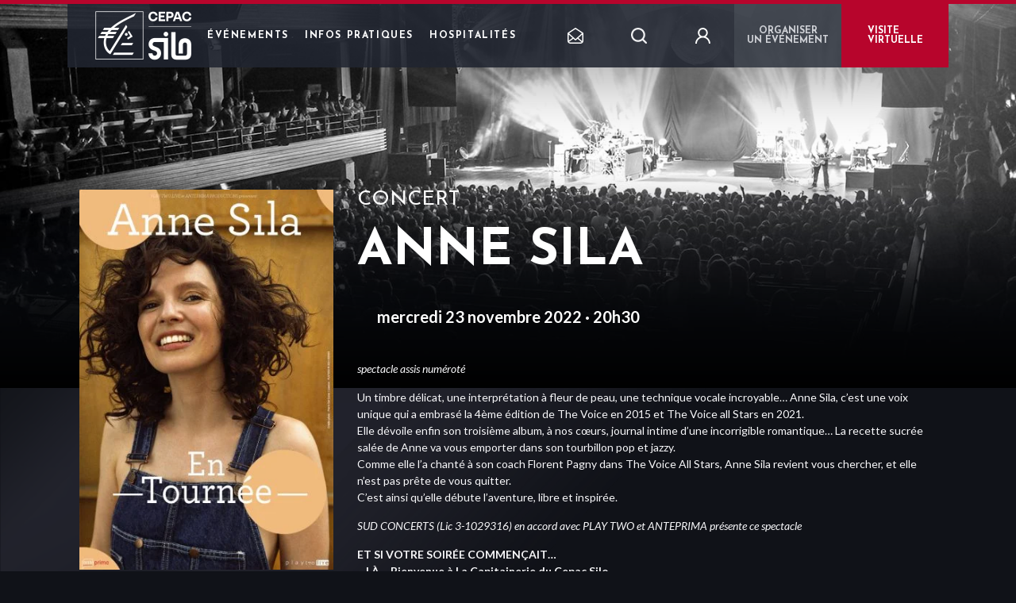

--- FILE ---
content_type: text/html; charset=UTF-8
request_url: https://www.cepacsilo-marseille.fr/evenement/anne-sila/
body_size: 14634
content:
 
<html lang="fr-FR">
<head>
    <!-- Google Tag Manager -->
    <script>(function(w,d,s,l,i){w[l]=w[l]||[];w[l].push({'gtm.start':
    new Date().getTime(),event:'gtm.js'});var f=d.getElementsByTagName(s)[0],
    j=d.createElement(s),dl=l!='dataLayer'?'&l='+l:'';j.async=true;j.src=
    'https://www.googletagmanager.com/gtm.js?id='+i+dl;f.parentNode.insertBefore(j,f);
    })(window,document,'script','dataLayer','GTM-WZZQMR3D');</script>
    <!-- End Google Tag Manager -->
    



<script type="text/javascript">
    (function() {
        (function(e) {
            var r = document.createElement("link");
            r.rel = "preconnect";
            r.as = "script";
            var t = document.createElement("link");
            t.rel = "dns-prefetch";
            t.as = "script";
            var n = document.createElement("script");
            n.id = "spcloader";
            n.type = "text/javascript";
            n["async"] = true;
            n.charset = "utf-8";

            var timestamp = new Date().getTime();
            var o = "https://sdk.privacy-center.org/" + e + "/loader.js?target=" + document.location.hostname + "&t=" + timestamp;

            if (window.didomiConfig && window.didomiConfig.user) {
                var i = window.didomiConfig.user;
                var a = i.country;
                var c = i.region;
                if (a) {
                    o = o + "&country=" + a;
                    if (c) {
                        o = o + "&region=" + c;
                    }
                }
            }
            r.href = "https://sdk.privacy-center.org/";
            t.href = "https://sdk.privacy-center.org/";
            n.src = o;
            var d = document.getElementsByTagName("script")[0];
            d.parentNode.insertBefore(r, d);
            d.parentNode.insertBefore(t, d);
            d.parentNode.insertBefore(n, d);
        })("35d8a596-5cc6-48ff-9069-7e107563696d");
    })();
</script>

    <meta charset="UTF-8">
    <meta name="viewport" content="width=device-width, initial-scale=1.0, maximum-scale=1.0">

            <link rel="icon" type="image/png" href="https://www.cepacsilo-marseille.fr/wp-content/uploads/6/2022/09/Logo-SILO-CEPAC-BN-horizqqq.png" />
    
    <meta name='robots' content='index, follow, max-image-preview:large, max-snippet:-1, max-video-preview:-1' />

	<!-- This site is optimized with the Yoast SEO plugin v20.1 - https://yoast.com/wordpress/plugins/seo/ -->
	<title>Anne Sila - Cepac Silo</title>
	<meta name="description" content="Anne Sila" />
	<link rel="canonical" href="https://www.cepacsilo-marseille.fr/evenement/anne-sila/" />
	<meta property="og:locale" content="fr_FR" />
	<meta property="og:type" content="article" />
	<meta property="og:title" content="Anne Sila - Cepac Silo" />
	<meta property="og:description" content="Anne Sila" />
	<meta property="og:url" content="https://www.cepacsilo-marseille.fr/evenement/anne-sila/" />
	<meta property="og:site_name" content="Cepac Silo" />
	<meta property="article:modified_time" content="2022-04-22T08:24:17+00:00" />
	<meta name="twitter:card" content="summary_large_image" />
	<script type="application/ld+json" class="yoast-schema-graph">{"@context":"https://schema.org","@graph":[{"@type":"WebPage","@id":"https://www.cepacsilo-marseille.fr/evenement/anne-sila/","url":"https://www.cepacsilo-marseille.fr/evenement/anne-sila/","name":"Anne Sila - Cepac Silo","isPartOf":{"@id":"https://www.cepacsilo-marseille.fr/#website"},"datePublished":"2021-12-16T18:20:29+00:00","dateModified":"2022-04-22T08:24:17+00:00","description":"Anne Sila","breadcrumb":{"@id":"https://www.cepacsilo-marseille.fr/evenement/anne-sila/#breadcrumb"},"inLanguage":"fr-FR","potentialAction":[{"@type":"ReadAction","target":["https://www.cepacsilo-marseille.fr/evenement/anne-sila/"]}]},{"@type":"BreadcrumbList","@id":"https://www.cepacsilo-marseille.fr/evenement/anne-sila/#breadcrumb","itemListElement":[{"@type":"ListItem","position":1,"name":"Home","item":"https://www.cepacsilo-marseille.fr/"},{"@type":"ListItem","position":2,"name":"Anne Sila"}]},{"@type":"WebSite","@id":"https://www.cepacsilo-marseille.fr/#website","url":"https://www.cepacsilo-marseille.fr/","name":"Cepac Silo","description":"","potentialAction":[{"@type":"SearchAction","target":{"@type":"EntryPoint","urlTemplate":"https://www.cepacsilo-marseille.fr/?s={search_term_string}"},"query-input":"required name=search_term_string"}],"inLanguage":"fr-FR"}]}</script>
	<!-- / Yoast SEO plugin. -->


<link rel='dns-prefetch' href='//www.cepacsilo-marseille.fr' />
<link rel='dns-prefetch' href='//maxcdn.bootstrapcdn.com' />
<link rel='dns-prefetch' href='//fonts.googleapis.com' />
<link rel='stylesheet' id='wp-block-library-css' href='https://www.cepacsilo-marseille.fr/wp-includes/css/dist/block-library/style.min.css' type='text/css' media='all' />
<link rel='stylesheet' id='classic-theme-styles-css' href='https://www.cepacsilo-marseille.fr/wp-includes/css/classic-themes.min.css' type='text/css' media='all' />
<style id='global-styles-inline-css' type='text/css'>
body{--wp--preset--color--black: #000000;--wp--preset--color--cyan-bluish-gray: #abb8c3;--wp--preset--color--white: #ffffff;--wp--preset--color--pale-pink: #f78da7;--wp--preset--color--vivid-red: #cf2e2e;--wp--preset--color--luminous-vivid-orange: #ff6900;--wp--preset--color--luminous-vivid-amber: #fcb900;--wp--preset--color--light-green-cyan: #7bdcb5;--wp--preset--color--vivid-green-cyan: #00d084;--wp--preset--color--pale-cyan-blue: #8ed1fc;--wp--preset--color--vivid-cyan-blue: #0693e3;--wp--preset--color--vivid-purple: #9b51e0;--wp--preset--gradient--vivid-cyan-blue-to-vivid-purple: linear-gradient(135deg,rgba(6,147,227,1) 0%,rgb(155,81,224) 100%);--wp--preset--gradient--light-green-cyan-to-vivid-green-cyan: linear-gradient(135deg,rgb(122,220,180) 0%,rgb(0,208,130) 100%);--wp--preset--gradient--luminous-vivid-amber-to-luminous-vivid-orange: linear-gradient(135deg,rgba(252,185,0,1) 0%,rgba(255,105,0,1) 100%);--wp--preset--gradient--luminous-vivid-orange-to-vivid-red: linear-gradient(135deg,rgba(255,105,0,1) 0%,rgb(207,46,46) 100%);--wp--preset--gradient--very-light-gray-to-cyan-bluish-gray: linear-gradient(135deg,rgb(238,238,238) 0%,rgb(169,184,195) 100%);--wp--preset--gradient--cool-to-warm-spectrum: linear-gradient(135deg,rgb(74,234,220) 0%,rgb(151,120,209) 20%,rgb(207,42,186) 40%,rgb(238,44,130) 60%,rgb(251,105,98) 80%,rgb(254,248,76) 100%);--wp--preset--gradient--blush-light-purple: linear-gradient(135deg,rgb(255,206,236) 0%,rgb(152,150,240) 100%);--wp--preset--gradient--blush-bordeaux: linear-gradient(135deg,rgb(254,205,165) 0%,rgb(254,45,45) 50%,rgb(107,0,62) 100%);--wp--preset--gradient--luminous-dusk: linear-gradient(135deg,rgb(255,203,112) 0%,rgb(199,81,192) 50%,rgb(65,88,208) 100%);--wp--preset--gradient--pale-ocean: linear-gradient(135deg,rgb(255,245,203) 0%,rgb(182,227,212) 50%,rgb(51,167,181) 100%);--wp--preset--gradient--electric-grass: linear-gradient(135deg,rgb(202,248,128) 0%,rgb(113,206,126) 100%);--wp--preset--gradient--midnight: linear-gradient(135deg,rgb(2,3,129) 0%,rgb(40,116,252) 100%);--wp--preset--duotone--dark-grayscale: url('#wp-duotone-dark-grayscale');--wp--preset--duotone--grayscale: url('#wp-duotone-grayscale');--wp--preset--duotone--purple-yellow: url('#wp-duotone-purple-yellow');--wp--preset--duotone--blue-red: url('#wp-duotone-blue-red');--wp--preset--duotone--midnight: url('#wp-duotone-midnight');--wp--preset--duotone--magenta-yellow: url('#wp-duotone-magenta-yellow');--wp--preset--duotone--purple-green: url('#wp-duotone-purple-green');--wp--preset--duotone--blue-orange: url('#wp-duotone-blue-orange');--wp--preset--font-size--small: 13px;--wp--preset--font-size--medium: 20px;--wp--preset--font-size--large: 36px;--wp--preset--font-size--x-large: 42px;--wp--preset--spacing--20: 0.44rem;--wp--preset--spacing--30: 0.67rem;--wp--preset--spacing--40: 1rem;--wp--preset--spacing--50: 1.5rem;--wp--preset--spacing--60: 2.25rem;--wp--preset--spacing--70: 3.38rem;--wp--preset--spacing--80: 5.06rem;}:where(.is-layout-flex){gap: 0.5em;}body .is-layout-flow > .alignleft{float: left;margin-inline-start: 0;margin-inline-end: 2em;}body .is-layout-flow > .alignright{float: right;margin-inline-start: 2em;margin-inline-end: 0;}body .is-layout-flow > .aligncenter{margin-left: auto !important;margin-right: auto !important;}body .is-layout-constrained > .alignleft{float: left;margin-inline-start: 0;margin-inline-end: 2em;}body .is-layout-constrained > .alignright{float: right;margin-inline-start: 2em;margin-inline-end: 0;}body .is-layout-constrained > .aligncenter{margin-left: auto !important;margin-right: auto !important;}body .is-layout-constrained > :where(:not(.alignleft):not(.alignright):not(.alignfull)){max-width: var(--wp--style--global--content-size);margin-left: auto !important;margin-right: auto !important;}body .is-layout-constrained > .alignwide{max-width: var(--wp--style--global--wide-size);}body .is-layout-flex{display: flex;}body .is-layout-flex{flex-wrap: wrap;align-items: center;}body .is-layout-flex > *{margin: 0;}:where(.wp-block-columns.is-layout-flex){gap: 2em;}.has-black-color{color: var(--wp--preset--color--black) !important;}.has-cyan-bluish-gray-color{color: var(--wp--preset--color--cyan-bluish-gray) !important;}.has-white-color{color: var(--wp--preset--color--white) !important;}.has-pale-pink-color{color: var(--wp--preset--color--pale-pink) !important;}.has-vivid-red-color{color: var(--wp--preset--color--vivid-red) !important;}.has-luminous-vivid-orange-color{color: var(--wp--preset--color--luminous-vivid-orange) !important;}.has-luminous-vivid-amber-color{color: var(--wp--preset--color--luminous-vivid-amber) !important;}.has-light-green-cyan-color{color: var(--wp--preset--color--light-green-cyan) !important;}.has-vivid-green-cyan-color{color: var(--wp--preset--color--vivid-green-cyan) !important;}.has-pale-cyan-blue-color{color: var(--wp--preset--color--pale-cyan-blue) !important;}.has-vivid-cyan-blue-color{color: var(--wp--preset--color--vivid-cyan-blue) !important;}.has-vivid-purple-color{color: var(--wp--preset--color--vivid-purple) !important;}.has-black-background-color{background-color: var(--wp--preset--color--black) !important;}.has-cyan-bluish-gray-background-color{background-color: var(--wp--preset--color--cyan-bluish-gray) !important;}.has-white-background-color{background-color: var(--wp--preset--color--white) !important;}.has-pale-pink-background-color{background-color: var(--wp--preset--color--pale-pink) !important;}.has-vivid-red-background-color{background-color: var(--wp--preset--color--vivid-red) !important;}.has-luminous-vivid-orange-background-color{background-color: var(--wp--preset--color--luminous-vivid-orange) !important;}.has-luminous-vivid-amber-background-color{background-color: var(--wp--preset--color--luminous-vivid-amber) !important;}.has-light-green-cyan-background-color{background-color: var(--wp--preset--color--light-green-cyan) !important;}.has-vivid-green-cyan-background-color{background-color: var(--wp--preset--color--vivid-green-cyan) !important;}.has-pale-cyan-blue-background-color{background-color: var(--wp--preset--color--pale-cyan-blue) !important;}.has-vivid-cyan-blue-background-color{background-color: var(--wp--preset--color--vivid-cyan-blue) !important;}.has-vivid-purple-background-color{background-color: var(--wp--preset--color--vivid-purple) !important;}.has-black-border-color{border-color: var(--wp--preset--color--black) !important;}.has-cyan-bluish-gray-border-color{border-color: var(--wp--preset--color--cyan-bluish-gray) !important;}.has-white-border-color{border-color: var(--wp--preset--color--white) !important;}.has-pale-pink-border-color{border-color: var(--wp--preset--color--pale-pink) !important;}.has-vivid-red-border-color{border-color: var(--wp--preset--color--vivid-red) !important;}.has-luminous-vivid-orange-border-color{border-color: var(--wp--preset--color--luminous-vivid-orange) !important;}.has-luminous-vivid-amber-border-color{border-color: var(--wp--preset--color--luminous-vivid-amber) !important;}.has-light-green-cyan-border-color{border-color: var(--wp--preset--color--light-green-cyan) !important;}.has-vivid-green-cyan-border-color{border-color: var(--wp--preset--color--vivid-green-cyan) !important;}.has-pale-cyan-blue-border-color{border-color: var(--wp--preset--color--pale-cyan-blue) !important;}.has-vivid-cyan-blue-border-color{border-color: var(--wp--preset--color--vivid-cyan-blue) !important;}.has-vivid-purple-border-color{border-color: var(--wp--preset--color--vivid-purple) !important;}.has-vivid-cyan-blue-to-vivid-purple-gradient-background{background: var(--wp--preset--gradient--vivid-cyan-blue-to-vivid-purple) !important;}.has-light-green-cyan-to-vivid-green-cyan-gradient-background{background: var(--wp--preset--gradient--light-green-cyan-to-vivid-green-cyan) !important;}.has-luminous-vivid-amber-to-luminous-vivid-orange-gradient-background{background: var(--wp--preset--gradient--luminous-vivid-amber-to-luminous-vivid-orange) !important;}.has-luminous-vivid-orange-to-vivid-red-gradient-background{background: var(--wp--preset--gradient--luminous-vivid-orange-to-vivid-red) !important;}.has-very-light-gray-to-cyan-bluish-gray-gradient-background{background: var(--wp--preset--gradient--very-light-gray-to-cyan-bluish-gray) !important;}.has-cool-to-warm-spectrum-gradient-background{background: var(--wp--preset--gradient--cool-to-warm-spectrum) !important;}.has-blush-light-purple-gradient-background{background: var(--wp--preset--gradient--blush-light-purple) !important;}.has-blush-bordeaux-gradient-background{background: var(--wp--preset--gradient--blush-bordeaux) !important;}.has-luminous-dusk-gradient-background{background: var(--wp--preset--gradient--luminous-dusk) !important;}.has-pale-ocean-gradient-background{background: var(--wp--preset--gradient--pale-ocean) !important;}.has-electric-grass-gradient-background{background: var(--wp--preset--gradient--electric-grass) !important;}.has-midnight-gradient-background{background: var(--wp--preset--gradient--midnight) !important;}.has-small-font-size{font-size: var(--wp--preset--font-size--small) !important;}.has-medium-font-size{font-size: var(--wp--preset--font-size--medium) !important;}.has-large-font-size{font-size: var(--wp--preset--font-size--large) !important;}.has-x-large-font-size{font-size: var(--wp--preset--font-size--x-large) !important;}
.wp-block-navigation a:where(:not(.wp-element-button)){color: inherit;}
:where(.wp-block-columns.is-layout-flex){gap: 2em;}
.wp-block-pullquote{font-size: 1.5em;line-height: 1.6;}
</style>
<link rel='stylesheet' id='contact-form-7-css' href='https://www.cepacsilo-marseille.fr/wp-content/plugins/contact-form-7/includes/css/styles.css' type='text/css' media='all' />
<link rel='stylesheet' id='cff-css' href='https://www.cepacsilo-marseille.fr/wp-content/plugins/custom-facebook-feed-pro/assets/css/cff-style.css' type='text/css' media='all' />
<link rel='stylesheet' id='sb-font-awesome-css' href='https://maxcdn.bootstrapcdn.com/font-awesome/4.7.0/css/font-awesome.min.css' type='text/css' media='all' />
<link rel='stylesheet' id='app-fonts-josefin-css' href='https://fonts.googleapis.com/css2?family=Josefin+Sans%3Aital%2Cwght%400%2C300%3B0%2C400%3B0%2C700%3B1%2C300%3B1%2C400&#038;display=swap&#038;ver=1656519503' type='text/css' media='all' />
<link rel='stylesheet' id='app-fonts-lato-css' href='https://fonts.googleapis.com/css2?family=Lato%3Aital%2Cwght%400%2C300%3B0%2C400%3B0%2C700%3B1%2C300%3B1%2C400&#038;display=swap&#038;ver=1656519503' type='text/css' media='all' />
<link rel='stylesheet' id='parent-style-css' href='https://www.cepacsilo-marseille.fr/wp-content/themes/bootpress/style.css?ver=1656519503' type='text/css' media='all' />
<link rel='stylesheet' id='app-style-css' href='https://www.cepacsilo-marseille.fr/wp-content/themes/bootpress/style-generated-blog-6.css?ver=1656519503' type='text/css' media='all' />
<link rel='stylesheet' id='wp_mailjet_form_builder_widget-widget-front-styles-css' href='https://www.cepacsilo-marseille.fr/wp-content/plugins/mailjet-for-wordpress/src/widgetformbuilder/css/front-widget.css' type='text/css' media='all' />
<script type='text/javascript' src='https://www.cepacsilo-marseille.fr/wp-includes/js/jquery/jquery.min.js' id='jquery-core-js'></script>
<script type='text/javascript' src='https://www.cepacsilo-marseille.fr/wp-includes/js/jquery/jquery-migrate.min.js' id='jquery-migrate-js'></script>
<link rel="https://api.w.org/" href="https://www.cepacsilo-marseille.fr/wp-json/" /><link rel="alternate" type="application/json+oembed" href="https://www.cepacsilo-marseille.fr/wp-json/oembed/1.0/embed?url=https%3A%2F%2Fwww.cepacsilo-marseille.fr%2Fevenement%2Fanne-sila%2F" />
<link rel="alternate" type="text/xml+oembed" href="https://www.cepacsilo-marseille.fr/wp-json/oembed/1.0/embed?url=https%3A%2F%2Fwww.cepacsilo-marseille.fr%2Fevenement%2Fanne-sila%2F&#038;format=xml" />
<!-- Custom Facebook Feed JS vars -->
<script type="text/javascript">
var cffsiteurl = "https://www.cepacsilo-marseille.fr/wp-content/plugins";
var cffajaxurl = "https://www.cepacsilo-marseille.fr/wp-admin/admin-ajax.php";


var cfflinkhashtags = "true";
</script>
<meta name="generator" content="Site Kit by Google 1.93.0" /><script type="application/ld+json">{"@context":"https:\/\/schema.org","@type":"Event","name":"Anne Sila","startDate":"2022-11-23T20:30:00.000000Z","endDate":"2022-11-23T20:30:00.000000Z","eventAttendanceMode":"https:\/\/schema.org\/OfflineEventAttendanceMode","eventStatus":"https:\/\/schema.org\/EventScheduled","location":{"@type":"Place","name":"CEPAC SILO","address":{"@type":"PostalAddress","streetAddress":"35 quai du Lazaret","addressLocality":"Marseille","postalCode":"13002","addressCountry":"FR"}},"image":["https:\/\/www.cepacsilo-marseille.fr\/wp-content\/uploads\/6\/2021\/12\/Anne_Sila_TOURNEE_Affiche_40x60_V7-350x524.jpg"],"description":"The Adventures of Kira and Morrison is coming to Snickertown in a can\u2019t miss performance.","offers":{"@type":"Offer","url":"https:\/\/billetterie.cepacsilo-marseille.fr\/fr\/meeting\/33742\/anne-sila\/le-cepac-silo\/23-11-2022\/20h30","price":0,"priceCurrency":"EU","availability":"https:\/\/schema.org\/InStock","validFrom":"2026-01-18T13:18:23.579231Z"},"performer":{"@type":"Person","name":"Anne Sila"}}</script>
    <script type="text/javascript">
        dataLayer = dataLayer || [];
    </script>
    
    <script type="text/javascript">
  dataLayer.push({
    'event': 'page_view',
    'user_status': 'guest',
    'site_type': 'SPASS',
    'page_template': 'single-event',
    'language': 'fr',
    'page_url': 'https://www.cepacsilo-marseille.fr/evenement/anne-sila',
    'page_title': document.title,
    'name_event': 'Anne Sila',
    'event_category': 'Concert'
  });
</script>    <script type="text/javascript">
  var lastSentStep = 0;
  window.addEventListener('scroll', function() {
    var scrollTop = window.scrollY || document.documentElement.scrollTop || document.body.scrollTop || 0;
    var docHeight = Math.max(
      document.body.scrollHeight, document.documentElement.scrollHeight,
      document.body.offsetHeight, document.documentElement.offsetHeight,
      document.body.clientHeight, document.documentElement.clientHeight
    );
    var winHeight = window.innerHeight || document.documentElement.clientHeight || document.body.clientHeight;
    var scrollHeight = docHeight - winHeight;

    var percent_scroll = 0;
    if (scrollHeight > 0) {
      percent_scroll = Math.round((scrollTop / scrollHeight) * 100);
    }

    var step = Math.floor(percent_scroll / 25) * 25;
    if (step > 0 && step <= 100 && step > lastSentStep) {
      dataLayer.push({
        'event': 'scroll',
        'percent_scroll': step
      });
      lastSentStep = step;
    }
  });
</script>    <script type="text/javascript">
  document.addEventListener('DOMContentLoaded', function() {
    var optinAccepted = false;
    var forms = document.querySelectorAll('.wpcf7-form');
    forms.forEach(function(form) {
      var checkboxes = form.querySelectorAll('input[type="checkbox"]');
      checkboxes.forEach(function(checkbox) {
        checkbox.addEventListener('change', function() {
          if (checkbox.checked) {
            optinAccepted = true;
          }
        });
      });

      form.addEventListener('submit', function() {
        if (form.querySelector('.custom-submit-newsletter')) {
          dataLayer.push({
            'event': 'newsletter_subscription',
            'optin_news_fimalac': optinAccepted
          });
        }
      });
    });

    var newsletterHeader = document.querySelector('.widget_nl_form_line button');
    if (newsletterHeader) {
      newsletterHeader.addEventListener('click', function() {
        dataLayer.push({
          'event': 'newsletter_header_subscription',
          'optin_news_fimalac': optinAccepted
        });
      });
    }
  });
</script>    <script type="text/javascript">
  document.addEventListener('DOMContentLoaded', function() {
    var prev = document.querySelector('.bl-hs .slick-prev');
    if (prev) {
      prev.addEventListener('click', function() {
        dataLayer.push({
          'event': 'clic_fleche_de_gauche'
        });
      });
    }

    var next = document.querySelector('.bl-hs .slick-next');
    if (next) {
      next.addEventListener('click', function() {
        dataLayer.push({
          'event': 'clic_fleche_de_droite'
        });
      });
    }
  });
</script>    <script type="text/javascript">
  document.addEventListener('DOMContentLoaded', function() {
    var links = document.querySelectorAll('.bl-hs__slide__reservation__content a');
    if (links.length > 0) {
      links.forEach(function(link) {
        link.addEventListener('click', function() {
          dataLayer.push({
            'event': 'clic_reserver_slider',
            'href': this.getAttribute('href'),
          });
        });
      });
    }
  });
</script>    <script type="text/javascript">
  document.addEventListener('DOMContentLoaded', function() {
    var checkbox = document.querySelector('.accept-partners input');
    if (checkbox) {
      checkbox.addEventListener('click', function() {
        if (this.checked) {
          dataLayer.push({
            'event': 'recevoir_les_informations_newsletter',
            'checked': true
          });
        }
      });
    }
  });
</script>    <script type="text/javascript">
  document.addEventListener('DOMContentLoaded', function() {
    var loginBtn = document.querySelector('.login-area');
    if (loginBtn) {
      loginBtn.addEventListener('click', function() {
        dataLayer.push({
          'event': 'login',
        });
      });
    }
  });
</script>    <script type="text/javascript">
    document.addEventListener('DOMContentLoaded', function() {
        var searchHeaderForm = document.querySelector('.header-main__menu-secondary form.panel-search');
        var searchPageForm = document.querySelector('body.page-template-template-search .area-form .search-position form.panel-search');

        if (searchHeaderForm) {
            searchHeaderForm.addEventListener('submit', function(event) {
                var searchInput = searchHeaderForm.querySelector('.input-search');
                if (!searchInput) return;
                var searchTerm = searchInput.value;
                if (searchTerm.trim() === '') {
                    return;
                }
                dataLayer.push({
                    'event': 'search',
                    'search_term': searchTerm
                });
            });
        }
        if (searchPageForm) {
            searchPageForm.addEventListener('submit', function(event) {
                var searchInput = searchPageForm.querySelector('.input-search');
                if (!searchInput) return;
                var searchTerm = searchInput.value;
                if (searchTerm.trim() === '') {
                    return;
                }
                dataLayer.push({
                    'event': 'search',
                    'search_term': searchTerm
                });
            });
        }
    });
</script>    <script type="text/javascript">
  document.addEventListener('DOMContentLoaded', function() {
    var links = document.querySelectorAll('.practical-information-two__social-network__container a');
    if (links.length > 0) {
      links.forEach(function(link) {
        link.addEventListener('click', function() {
          dataLayer.push({
            'event': 'click_rs',
            'redirect_url': this.href,
          });
        });
      });
    }
  });
</script>    <script type="text/javascript">
  document.addEventListener('DOMContentLoaded', function() {
    var elements = document.querySelectorAll('.bl-evc__list .card-event .btn--icon-ticket');
    
    if (elements.length > 0) {
      elements.forEach(function(element) {
        element.addEventListener('click', function() {
          var cardEvent = this.closest('.card-event');
          var tagContent = null;
          var titleContent = null;

          if (cardEvent) {
            var tag = cardEvent.querySelector('.card-event__tag');
            tagContent = tag ? tag.textContent.trim() : null;

            var title = cardEvent.querySelector('.card-event__title');
            titleContent = title ? title.textContent.trim() : null;
          }

          dataLayer.push({
            'event': 'click_reserver',
            'tag': tagContent,
            'title': titleContent
          });
        });
      });
    }
  });
</script>    <script type="text/javascript">
  document.addEventListener('DOMContentLoaded', function() {
    var elements = document.querySelectorAll('.single .btn--icon-ticket');

    if (elements.length > 0) {
      elements.forEach(function(element) {
        element.addEventListener('click', function() {
          var tagContent = null;
          var titleContent = null;
          
          var tag = document.querySelector('.content-header .term');
          tagContent = tag ? tag.textContent.trim() : null;
          
          var title = document.querySelector('.bl-he__title');
          titleContent = title ? title.textContent.trim() : null;
          
          dataLayer.push({
            'event': 'click_reserver_in_event',
            'tag': tagContent,
            'title': titleContent
          });
        });
      });
    }
  });
</script>    <script type="text/javascript">
  document.addEventListener('DOMContentLoaded', function() {
    var links = document.querySelectorAll('.bl-news-social__area-link a');
    if (links.length > 0) {
      links.forEach(function(link) {
        link.addEventListener('click', function() {
          dataLayer.push({
            'event': 'click_all_news',
            'redirect_url': this.href,
          });
        });
      });
    }
  });
</script>    <script type="text/javascript">
  document.addEventListener('DOMContentLoaded', function() {
    document.querySelectorAll('.bl-evc__area-controls .custom-checkbox-js input[type="checkbox"]').forEach(function(input) {
      input.addEventListener('click', function(event) {
        var label = input.closest('label');
        dataLayer.push({
          'event': 'click_filters',
          'value': label ? label.innerText.trim() : null
        });
      });
    });
  });
</script>    <script type="text/javascript">
  document.addEventListener('DOMContentLoaded', function() {
    document.querySelectorAll('.btn--white-transparent').forEach(function(button) {
      button.addEventListener('click', function() {
        var cardEvent = this.closest('.card-event');
        if (cardEvent) {
          var cardContent = cardEvent.querySelector('.card-event__content');
          if (cardContent) {
            var tag = cardContent.querySelector('.card-event__tag');
            var tagContent = tag ? tag.textContent.trim() : null;
  
            var title = cardContent.querySelector('.card-event__title');
            var titleContent = title ? title.textContent.trim() : null;
  
            dataLayer.push({
              'event': 'click_more_info',
              'tag': tagContent,
              'title': titleContent
            });
          }
        }
      });
    });
  });
</script>    <script type="text/javascript">
  document.addEventListener('DOMContentLoaded', function() {
  var links = document.querySelectorAll('.bl-hroom__follow a');
  if (links.length > 0) {
    links.forEach(function(link) {
      link.addEventListener('click', function() {
        dataLayer.push({
          'event': 'follow_us',
          'redirect_url': this.href,
        });
      });
    });
  }
  });
</script>    <script type="text/javascript">
  document.addEventListener('DOMContentLoaded', function() {
        function sendClickEvent(element, eventData) {
      dataLayer.push({
        'event': 'click',
        'label': eventData.label || element.innerText.trim() || 'Bouton sans texte',
        'location': eventData.location || window.location.pathname,
        'redirect_url': eventData.redirect_url || element.href || '',
        'event_category': eventData.event_category || 'Concert',
        'name_event': eventData.name_event || 'Anne Sila',
        'page_url': window.location.href,
        'page_title': document.title,
        'filter_name_value': eventData.filter_name_value || null
      });
    }

    document.addEventListener('click', function(e) {
      const element = e.target;
      let eventData = {};

      if (element.matches('.btn--icon-ticket')) {
        const cardEvent = element.closest('.card-event');
        const modalBookingEvent = element.closest('.modal-booking-event');
        
        const parentContainer = modalBookingEvent || cardEvent;
        
        if (parentContainer) {
          const dataTitle = parentContainer.getAttribute('data-title');
          const dataCategory = parentContainer.getAttribute('data-category');
          
          if (dataTitle) {
            eventData.name_event = dataTitle;
          }
          
          if (dataCategory) {
            eventData.event_category = dataCategory;
          }
        }
        
        eventData.label = 'reserver';
      }
      else {
        if (element.matches('a, button, [role="button"], .btn, .cta, input[type="checkbox"]')) {
          eventData.label = element.innerText.trim() || element.getAttribute('aria-label') || element.getAttribute('title');
          eventData.redirect_url = element.href || element.getAttribute('data-url');
          
          if (element.matches('input[type="checkbox"]')) {
            const label = element.closest('label');
            if (label) {
              eventData.label = label.innerText.trim();
            }
          }
        }

        if (element.closest('[data-event]')) {
          const eventContainer = element.closest('[data-event]');
          eventData.name_event = eventContainer.getAttribute('data-event');
          
          const eventCategoryElement = eventContainer.querySelector('[data-event-category]');
          if (eventCategoryElement) {
            eventData.event_category = eventCategoryElement.getAttribute('data-event-category') || 
                                      eventCategoryElement.innerText.trim();
          }
        }

        if (element.matches('.slider-nav, .slider-arrow, .icon, .social-link, [class*="slider"], [class*="icon"], [class*="social"]')) {
          eventData.label = element.getAttribute('aria-label') || 
                           element.getAttribute('title') || 
                           element.className.split(' ')[0] || 
                           'Élément interactif';
        }

        if (element.matches('.bl-evc__area-controls .custom-checkbox-js input[type="checkbox"]')) {
          const label = element.closest('label');
          if (label) {
            eventData.filter_name_value = label.innerText.trim();
          }
        }
      }

      if (Object.keys(eventData).length > 0 || 
          element.matches('a, button, [role="button"], .btn, .cta, input[type="checkbox"], [data-track-click]')) {
        sendClickEvent(element, eventData);
      }
    });
  });
</script>    <script type="text/javascript">
  document.addEventListener('DOMContentLoaded', function() {
    var chatbot = document.querySelector('#botmind-iframe');
    if (chatbot) {
      chatbot.addEventListener('click', function() {
        dataLayer.push({
          'event': 'begin_chatbot',
        });
      });
    }
  });
</script></head>
<body class="event-template-default single single-event postid-2946">
    <!-- Google Tag Manager (noscript) -->
    <noscript><iframe src=https://www.googletagmanager.com/ns.html?id=GTM-WZZQMR3D height="0" width="0" style="display:none;visibility:hidden"></iframe></noscript>
    <!-- End Google Tag Manager (noscript) -->
            <header class="header-main">
    <div class='progress' id="progress_div">
        <div class='bar' id='bar1'></div>
        <div class='percent' id='percent1'></div>
    </div>
        <div class="container">
        <div class="header-main__container">
            <div class="burger-menu-mobile" data-target-id="menu-mobile">
                <span></span>
                <span></span>
                <span></span>
            </div>
            <div class="left">
                <div class="header-main__logo">
                                            <a href="https://www.cepacsilo-marseille.fr" alt="<? __('Go to homepage') ?>">
                            <img src="https://www.cepacsilo-marseille.fr/wp-content/uploads/6/2022/09/Logo-SILO-CEPAC-B-horiz2022DDD.png" alt="">
                        </a>
                                    </div>
                                    <nav class="header-main__menu"><ul id="menu-menu-principal" class="menu"><li id="menu-item-34" class="menu-item menu-item-type-post_type menu-item-object-page menu-item-34"><a href="https://www.cepacsilo-marseille.fr/evenements/">Événements</a></li>
<li id="menu-item-36" class="menu-item menu-item-type-post_type menu-item-object-page menu-item-36"><a href="https://www.cepacsilo-marseille.fr/infos-pratiques/">Infos pratiques</a></li>
<li id="menu-item-100" class="menu-item menu-item-type-post_type menu-item-object-page menu-item-100"><a href="https://www.cepacsilo-marseille.fr/hospitalites/">Hospitalités</a></li>
</ul></nav>                            </div>
            <div class="header-main__menu-secondary">
                
                <div class="widget_nl js-widget-nl">
   <button type="button" class="widget_nl_opener js-opener">
      <svg class="widget_nl_opener_picto" xmlns="http://www.w3.org/2000/svg" viewBox="0 0 19.312 20">
         <path fill="#fff" d="M19.312 6.905a.8.8 0 0 0-.308-.587L10.062.128a.714.714 0 0 0-.813 0L.308 6.318A.805.805 0 0 0 0 6.905v9.629a3.453 3.453 0 0 0 .212 1.157c0 .014.008.027.012.041a3.528 3.528 0 0 0 .793 1.257A3.47 3.47 0 0 0 3.466 20h12.38a3.473 3.473 0 0 0 2.455-1.018 3.563 3.563 0 0 0 .351-.431s.009-.005.012-.009.006-.014.012-.02a3.45 3.45 0 0 0 .636-1.987Zm-1.429 9.629a2.013 2.013 0 0 1-.034.345l-4.603-4.027 4.64-4.306ZM9.656 1.584l7.8 5.4-7.8 7.242-7.8-7.242ZM1.429 8.542l4.595 4.263-4.595 3.447Zm2.037 10.029a2.047 2.047 0 0 1-1.438-.591 2.131 2.131 0 0 1-.2-.244l5.258-3.943 2.083 1.933a.717.717 0 0 0 .486.19.71.71 0 0 0 .486-.191l2.048-1.9 4.914 4.3a2.035 2.035 0 0 1-1.258.446Z" />
      </svg>
   </button>
   <div class="widget_nl_dropdown js-dropdown">
      <button type="button" class="widget_nl_close js-close">
         <svg xmlns="http://www.w3.org/2000/svg" xml:space="preserve" viewBox="0 0 1792 1792">
            <path fill="#000" d="m1082.2 896.6 410.2-410c51.5-51.5 51.5-134.6 0-186.1s-134.6-51.5-186.1 0l-410.2 410L486 300.4c-51.5-51.5-134.6-51.5-186.1 0s-51.5 134.6 0 186.1l410.2 410-410.2 410c-51.5 51.5-51.5 134.6 0 186.1 51.6 51.5 135 51.5 186.1 0l410.2-410 410.2 410c51.5 51.5 134.6 51.5 186.1 0 51.1-51.5 51.1-134.6-.5-186.2l-409.8-409.8z" />
         </svg>
         <span class="visually-hidden">Fermer</span>
      </button>
      <p class="widget_nl_title">Recevez toute l’actualité en vous abonnant à notre newsletter :</p>
      <form>
         <div class="widget_nl_form_line">
            <input type="email" placeholder="Votre email" name="email-popin-nl" pattern="^\S+@\S+\.\S+$" required="required">
         </div>
         <div class="widget_nl_form_line">
            <button type="submit">Envoyer</button>
         </div>
      </form>

      <p class="widget_nl_message_error js-message-error" style="display:none;">Votre email est invalide</p>
      <p class="widget_nl_message_success js-message-success" style="display: none;">Votre inscription a bien été prise en compte</p>

            <small class="widget_nl_complementary">
         Fimalac Entertainment traite votre adresse électronique pour la gestion de votre abonnement à la newsletter de
         <a href="https://www.cepacsilo-marseille.fr" target="_blank">Cepac Silo</a>.
         Vous pouvez retirer votre consentement à tout moment. Pour en savoir plus, consultez notre
         <a href="https://www.cepacsilo-marseille.fr/protection-des-donnees/" target="_blank">politique de protection des données</a>.
      </small>
   </div>
</div>                
                <div class="search-position">
                    <button class="search" data-action="open-search">

                    </button>
                    <form class="panel-search" autocomplete="off" method="get" action="https://www.cepacsilo-marseille.fr/recherche/">
                        <div class="row-form">
                            <button type="submit" class="panel-search__loop"></button>
                            <input class="input-search" name="search" type="text" placeholder="Tapez votre recherche ici...">
                            <span data-action="close-search" class="panel-search__close"></span>

                            <div class="panel-search__results">
                                <ul>
                                </ul>
                            </div>
                        </div>
                    </form>
                </div>
                                    <div class="login-area">
                        <a href="https://billetterie.cepacsilo-marseille.fr/user/login" target="_blank" title="Mon compte"><span></span></a>
                    </div>
                                                    <a class="access-pro" href="https://www.cepacsilo-marseille.fr/la-destination/">Organiser <br />un événement</a>
                                                    <a class="access-secondary" target="_blank" href="https://4-concept-plan.net/CEPAC-Silo-Marseille-grand-public/index.htm">VISITE <br />
VIRTUELLE</a>
                            </div>
        </div>
    </div>
    <div id="menu-mobile">
        <div class="scroll-behaviour">
            <div class="btn-area">
                                    <a class="login" href="https://billetterie.cepacsilo-marseille.fr/user/login" target="_blank">
                        Mon compte<span></span>
                    </a>
                                                    <a rel="nofollow" class="access-pro" href="https://www.cepacsilo-marseille.fr/la-destination/">Organiser <br />un événement</a>
                                                    <a rel="nofollow" target="_blank" class="access-secondary" href="https://4-concept-plan.net/CEPAC-Silo-Marseille-grand-public/index.htm">VISITE <br />
VIRTUELLE</a>
                            </div>
                            <nav class="menu-menu-principal-container"><ul id="menu-menu-principal-1" class="menu-primary"><li class="menu-item menu-item-type-post_type menu-item-object-page menu-item-34"><a href="https://www.cepacsilo-marseille.fr/evenements/">Événements</a></li>
<li class="menu-item menu-item-type-post_type menu-item-object-page menu-item-36"><a href="https://www.cepacsilo-marseille.fr/infos-pratiques/">Infos pratiques</a></li>
<li class="menu-item menu-item-type-post_type menu-item-object-page menu-item-100"><a href="https://www.cepacsilo-marseille.fr/hospitalites/">Hospitalités</a></li>
</ul></nav>                                        <nav class="menu-menu-footer-container"><ul id="menu-menu-footer" class="menu-footer"><li id="menu-item-43" class="menu-item menu-item-type-post_type menu-item-object-page menu-item-43"><a href="https://www.cepacsilo-marseille.fr/mentions-legales/">Mentions légales</a></li>
<li id="menu-item-723" class="menu-item menu-item-type-post_type menu-item-object-page menu-item-723"><a href="https://www.cepacsilo-marseille.fr/cgu/">CGU</a></li>
<li id="menu-item-9628" class="menu-item menu-item-type-post_type menu-item-object-page menu-item-9628"><a href="https://www.cepacsilo-marseille.fr/reglement-interieur/">Règlement intérieur</a></li>
<li id="menu-item-44" class="menu-item menu-item-type-post_type menu-item-object-page menu-item-44"><a href="https://www.cepacsilo-marseille.fr/protection-des-donnees/">Protection des données</a></li>
<li id="menu-item-45" class="menu-item menu-item-type-post_type menu-item-object-page menu-item-45"><a href="https://www.cepacsilo-marseille.fr/cookies/">Cookies</a></li>
<li id="menu-item-9886" class="menu-item menu-item-type-post_type menu-item-object-page menu-item-9886"><a href="https://www.cepacsilo-marseille.fr/cgv/">CGV</a></li>
<li id="menu-item-10621" class="menu-item menu-item-type-post_type menu-item-object-page menu-item-10621"><a href="https://www.cepacsilo-marseille.fr/faq/">FAQ</a></li>
</ul></nav>                        <ul class="list-transport">
            <li>
            <a class="btn-square btn-square--small btn-square--icon-facebook" target="_blank" href="https://www.facebook.com/cepacsilomarseille/"></a>
        </li>
                <li>
            <a class="btn-square btn-square--small btn-square--icon-twitter" target="_blank" href="https://twitter.com/CepacSilo"></a>
        </li>
                <li>
            <a class="btn-square btn-square--small btn-square--icon-instagram" target="_blank" href="https://www.instagram.com/cepacsilo.marseille/"></a>
        </li>
            <li>
        <a class="btn-square btn-square--small btn-square--icon-linkedin" target="_blank" href="https://www.linkedin.com/company/le-silo-marseille/?originalSubdomain=fr"></a>
    </li>
        </ul>
        </div>
    </div>

</header>                <div class="fixed-booking">
    </div>
<div class="bl-he ">
            <picture class="bl-he__background-image">
            <img data-src="https://www.cepacsilo-marseille.fr/wp-content/uploads/6/2021/01/background-cepacsilo.jpg" alt="" class="lazyload " />        </picture>
        <div class="bg-shadow-top"></div>
    <div class="bl-he__content">
        <div class="container">
            <div class="col-left">
                                    <picture>
                        <img data-src="https://www.cepacsilo-marseille.fr/wp-content/uploads/6/2021/12/Anne_Sila_TOURNEE_Affiche_40x60_V7-350x524.jpg" alt="visuel anne sila" class="lazyload " />                    </picture>
                                                                
<div class="list-social-sharer">
    <ul>
        <li class="label-list">
            Partager sur        </li>
        <li>
            <a class="icon-facebook" target="_blank" href="http://www.facebook.com/sharer.php?u=https%3A%2F%2Fwww.cepacsilo-marseille.fr%2Fevenement%2Fanne-sila%2F&text=Anne+Sila+"></a>
        </li>
        <li>
            <a class="icon-twitter" target="_blank" href="http://twitter.com/share?url=https%3A%2F%2Fwww.cepacsilo-marseille.fr%2Fevenement%2Fanne-sila%2F&text=Anne+Sila+"></a>
        </li>
        <li>
            <a class="icon-whatsapp" target="_blank" href="whatsapp://send?text=Anne+Sila+ : https%3A%2F%2Fwww.cepacsilo-marseille.fr%2Fevenement%2Fanne-sila%2F"></a>
        </li>
    </ul>
</div>            </div>
            <article class="col-right">
                <div class="content-header">
                                            <p class="term">Concert</p>
                                        <h1 class="bl-he__title">Anne Sila</h1>
                                        <div class="bl-he__border">
                                                    <ul class="bl-he__list-sessions">
                                                                    <li>
                                                                                    <time>mercredi 23 novembre 2022 · 20h30 </span></time>
                                                                            </li>
                                                            </ul>
                                                <div class="bl-he__btn-area">
                                                                                </div>
                    </div>
                                    </div>
                <div class="content-area">
                                                                                    <p><em>spectacle assis numéroté</em></p>
<p><span lang="FR">Un timbre délicat, une interprétation à fleur de peau, une technique vocale incroyable… Anne Sila, c’est une voix unique qui a embrasé la 4ème édition de The Voice en 2015 et The Voice all Stars en 2021.</span><span lang="FR"><br />
</span><span lang="FR">Elle dévoile enfin son troisième album, à nos cœurs, journal intime d’une incorrigible romantique… La recette sucrée salée de Anne va vous emporter dans son tourbillon pop et jazzy.</span><span lang="FR"><br />
Comme elle l&rsquo;a chanté à son coach Florent Pagny dans The Voice All Stars, Anne Sila revient vous chercher, et elle n’est pas prête de vous quitter.<br />
C’est ainsi qu’elle débute l’aventure, libre et inspirée.</span></p>
<p><em>SUD CONCERTS (Lic 3-1029316) en accord avec PLAY TWO et ANTEPRIMA présente ce spectacle</em></p>
<p><strong>ET SI VOTRE SOIRÉE COMMENÇAIT…<br />
</strong><strong>…LÀ… Bienvenue à La Capitainerie du Cepac Silo<br />
</strong>Ce petit espace de restauration convivial se situe dans le hall d’accueil et vous propose un joli choix de cocktails et de tapas<br />
<strong>Réservez votre table à la Capitainerie. </strong><a href="https://www.cepacsilo-marseille.fr/reservez-votre-table-a-la-capitainerie/">Plus d’informations </a></p>
<p><strong>…OU LÀ HAUT… GRIMPEZ A LA VIGIE !<br />
</strong>Situé dans les hauteurs du bâtiment, au niveau du 2eme balcon, le nouveau bar du Cepac Silo offre une vue imprenable sur la ville. C’est un lieu confortable et intimiste, idéal pour boire une coupe de champagne ou déguster un verre de vin.<br />
<strong>Réservez votre table à La Vigie. </strong><a href="https://www.cepacsilo-marseille.fr/reservez-votre-table-a-la-vigie/">Plus d’informations</a></p>
                                                                                                                            <h2>Tarifs</h2>
                        <p><strong>Comités d’entreprises, associations ou groupes,… profitez de tarifs préférentiels et bénéficiez de l’information en priorité sur l’actualité du Cepac Silo.<br />
</strong>Contactez notre service billetterie dédié par téléphone au 04.91.19.30.80 ou par mail à <a href="mailto:billetterie@cepacsilo-marseille.fr">billetterie@cepacsilo-marseille.fr</a><br />
<u>TARIFS CE / GROUPE DISPONIBLES POUR CE SPECTACLE :<br />
</u>Catégorie 1 :36€ (au lieu de 39€)<br />
Catégorie 2 : 31€ (au lieu de 34€)</p>
                                    </div>
                            </article>
        </div>
    </div>
</div>                                    <section class="bl bl-related-events bl--shadow-top">
        <div class="container">
            <h2 class="bl-related-events__title color-primary">Vous aimerez aussi ...</h2>
            <div class="bl-related-events__list row">
                                                                <div class="col-12 col-sm-6 col-md-3">
                        
<div class="card-event status-on_sale" data-title="Marine" data-category="Concert">
    <div class="card-event__cover">
                <div class="card-event__hover">
            <div>
                                    <a class="btn btn--primary btn--icon-ticket " data-micromodal-trigger="modal-booking-event-10537" data-action="modal-booking" data-id="10537" >Réserver</a>                                <a class="btn btn--white-transparent" href="https://www.cepacsilo-marseille.fr/evenement/marine/">+ D'infos</a>
            </div>
        </div>
                    <figure>
                <a rel="nofollow" href="https://www.cepacsilo-marseille.fr/evenement/marine/">
                <img data-src="https://www.cepacsilo-marseille.fr/wp-content/uploads/6/2025/06/Marine_Cepac-Silo-350x524.jpg" alt="" class="lazyload " />                </a>
            </figure>
            </div>
    <div class="card-event__content">
                    <span class="card-event__tag color-primary">Concert</span>
                <h3 class="card-event__title">Marine</h3>
                    <p class="card-event__date">
                                    mercredi 28 janvier 2026                            </p>
            </div>
    <div class="card-event__hover-mobile">
                            <a class="btn btn--primary btn--icon-ticket " data-micromodal-trigger="modal-booking-event-10537" data-action="modal-booking" data-id="10537" >Réserver</a>                        <a class="btn btn--white-transparent" href="https://www.cepacsilo-marseille.fr/evenement/marine/">+ D'infos</a>
    </div>

</div>                                            </div>
                                                                                <div class="col-12 col-sm-6 col-md-3">
                        
<div class="card-event status-full" data-title="BOUDCHART A MARSEILLE" data-category="Concert">
    <div class="card-event__cover">
        <div class="event-flag background-primary"  style="background-color:#dd3333"><span>COMPLET</span></div>        <div class="card-event__hover">
            <div>
                                    <a class="btn btn--icon-ticket btn--disable ">Complet</a>                                <a class="btn btn--white-transparent" href="https://www.cepacsilo-marseille.fr/evenement/boudchart-a-marseille/">+ D'infos</a>
            </div>
        </div>
                    <figure>
                <a rel="nofollow" href="https://www.cepacsilo-marseille.fr/evenement/boudchart-a-marseille/">
                <img data-src="https://www.cepacsilo-marseille.fr/wp-content/uploads/6/2025/12/BOUCHART_COMPLET-350x524.jpg" alt="" class="lazyload " />                </a>
            </figure>
            </div>
    <div class="card-event__content">
                    <span class="card-event__tag color-primary">Concert</span>
                <h3 class="card-event__title">BOUDCHART A MARSEILLE</h3>
                    <p class="card-event__date">
                                    samedi 31 janvier 2026                            </p>
            </div>
    <div class="card-event__hover-mobile">
                            <a class="btn btn--icon-ticket btn--disable ">Complet</a>                        <a class="btn btn--white-transparent" href="https://www.cepacsilo-marseille.fr/evenement/boudchart-a-marseille/">+ D'infos</a>
    </div>

</div>                                            </div>
                                                                                <div class="col-12 col-sm-6 col-md-3">
                        
<div class="card-event status-on_sale" data-title="THE VOICE OF GEORGE MICHAEL" data-category="Concert">
    <div class="card-event__cover">
        <div class="event-flag background-primary" ><span>Reporté</span></div>        <div class="card-event__hover">
            <div>
                                    <a class="btn btn--primary btn--icon-ticket " data-micromodal-trigger="modal-booking-event-11126" data-action="modal-booking" data-id="11126" >Réserver</a>                                <a class="btn btn--white-transparent" href="https://www.cepacsilo-marseille.fr/evenement/the-voice-of-george-michael/">+ D'infos</a>
            </div>
        </div>
                    <figure>
                <a rel="nofollow" href="https://www.cepacsilo-marseille.fr/evenement/the-voice-of-george-michael/">
                <img data-src="https://www.cepacsilo-marseille.fr/wp-content/uploads/6/2025/10/40-60-TVOGM-1-350x524.jpg" alt="" class="lazyload " />                </a>
            </figure>
            </div>
    <div class="card-event__content">
                    <span class="card-event__tag color-primary">Concert</span>
                <h3 class="card-event__title">THE VOICE OF GEORGE MICHAEL</h3>
                    <p class="card-event__date">
                                    12 févr. - <span class="status">reporté</span><br /> & 22 oct. 2026                            </p>
            </div>
    <div class="card-event__hover-mobile">
                            <a class="btn btn--primary btn--icon-ticket " data-micromodal-trigger="modal-booking-event-11126" data-action="modal-booking" data-id="11126" >Réserver</a>                        <a class="btn btn--white-transparent" href="https://www.cepacsilo-marseille.fr/evenement/the-voice-of-george-michael/">+ D'infos</a>
    </div>

</div>                                            </div>
                                                                                <div class="col-12 col-sm-6 col-md-3">
                        
<div class="card-event status-on_sale" data-title="Légende Balavoine" data-category="Concert">
    <div class="card-event__cover">
                <div class="card-event__hover">
            <div>
                                    <a class="btn btn--primary btn--icon-ticket " data-micromodal-trigger="modal-booking-event-9575" data-action="modal-booking" data-id="9575" >Réserver</a>                                <a class="btn btn--white-transparent" href="https://www.cepacsilo-marseille.fr/evenement/legende-balavoine/">+ D'infos</a>
            </div>
        </div>
                    <figure>
                <a rel="nofollow" href="https://www.cepacsilo-marseille.fr/evenement/legende-balavoine/">
                <img data-src="https://www.cepacsilo-marseille.fr/wp-content/uploads/6/2025/01/balavoine-1080x1920_marseille-350x524.jpg" alt="" class="lazyload " />                </a>
            </figure>
            </div>
    <div class="card-event__content">
                    <span class="card-event__tag color-primary">Concert</span>
                <h3 class="card-event__title">Légende Balavoine</h3>
                    <p class="card-event__date">
                                    mercredi 4 mars 2026                            </p>
            </div>
    <div class="card-event__hover-mobile">
                            <a class="btn btn--primary btn--icon-ticket " data-micromodal-trigger="modal-booking-event-9575" data-action="modal-booking" data-id="9575" >Réserver</a>                        <a class="btn btn--white-transparent" href="https://www.cepacsilo-marseille.fr/evenement/legende-balavoine/">+ D'infos</a>
    </div>

</div>                                            </div>
                                        </div>
        </div>
    </section>
        
<section class="bl spectator-services">
  <div class="spectator-services__container container">
    <div class="spectator-services__container__content">
              <div class="spectator-services__container__content__title">
          <h2>SERVICE SPECTATEURS</h2>
        </div>
                    <div class="spectator-services__container__content__describe">
          <div class="spectator-services__container__content__describe">
<p class="cvGsUA direction-ltr align-start para-style-body"><em><span class="OYPEnA text-decoration-none text-strikethrough-none">Des questions au sujet d’un achat, de votre billet ?<br />
</span><span class="OYPEnA text-decoration-none text-strikethrough-none">Contactez le service spectateurs.</span></em></p>
<p><span class="OYPEnA text-decoration-none text-strikethrough-none">Horaires d’ouverture du Service Spectateurs :</span><strong><span class="OYPEnA text-decoration-none text-strikethrough-none"><br />
</span><span class="OYPEnA text-decoration-none text-strikethrough-none">du lundi au samedi de 10h à 19h</span></strong></p>
</div>
        </div>
          </div>
    <div class="spectator-services__container__contact">
              <div class="spectator-services__container__contact__icon">
          <div class="spectator-services__container__contact__icon__img" style="mask-image: url(https://www.cepacsilo-marseille.fr/wp-content/uploads/6/2023/09/casque-audio-des-auriculaires-avec-microphone-inclus-150x150.png);
          -webkit-mask-image: url(https://www.cepacsilo-marseille.fr/wp-content/uploads/6/2023/09/casque-audio-des-auriculaires-avec-microphone-inclus-150x150.png);">
          </div>
        </div>
            <div class="spectator-services__container__contact__information">
                  <a href="tel:04 84 45 36 97">04 84 45 36 97</a>
                          <a href="mailto:spectateurs@cepacsilo-marseille.fr">spectateurs@cepacsilo-marseille.fr</a>
              </div>
    </div>
  </div>
</section>
<section id="pratical-information-two">
  <div class="container">
    <div class="practical-information-two">
      <div class="practical-information-two__logo">
        <div class="practical-information-two__logo__container">
                      <div class="practical-information-two__logo__container__logo-one">
              <img src="https://www.cepacsilo-marseille.fr/wp-content/uploads/6/2023/12/cepac-logo-300x225.png" alt="">
            </div>
                                <div class="practical-information-two__logo__container__logo-two">
              <img src="https://www.cepacsilo-marseille.fr/wp-content/uploads/6/2023/12/Design-sans-titre-14-300x225.png" alt="">
            </div>
                  </div>
      </div>
              <div class="practical-information-two__first-content">
                      <span>LE CEPAC SILO</span>
                                <p>35 quai du Lazaret</p>
<p>13002 Marseille</p>
<p>Ouvert uniquement<br />
les soirs de spectacle</p>
                  </div>
                    <div class="practical-information-two__second-content">
          <p><img decoding="async" loading="lazy" class="alignnone wp-image-7241" src="https://www.zenith-strasbourg.fr/wp-content/uploads/7/2024/06/test-iso-3-767x1024.png" alt="" width="80" height="107" /></p>
        </div>
                    <div class="practical-information-two__contact">
          <div class="practical-information-two__contact__container">
                          <div class="practical-information-two__contact__container__phone">
                <a href="tel:04.91.90.00.00">04.91.90.00.00</a>
              </div>
                                      <div class="practical-information-two__contact__container__email">
                <a href="mailto:billetterie@cepacsilo-marseille.fr">billetterie@cepacsilo-marseille.fr</a>
              </div>
                      </div>
        </div>
                    <div class="practical-information-two__social-network">
          <div class="practical-information-two__social-network__container">
                          <div class="practical-information-two__social-network__container__facebook">
                <a href="https://www.facebook.com/cepacsilomarseille" target="_blank" rel="noopener">
                  <svg version="1.2" xmlns="http://www.w3.org/2000/svg" viewBox="0 0 256 256" width="256" height="256">
                    <title>icons8-facebook-nouveau-svg</title>
                    <style>
                      .s0 {
                        fill: #ffffff
                      }
                    </style>
                    <g id="Layer">
                      <g id="Layer">
                        <path id="Layer" class="s0" d="m128 15.4c-62.2 0-112.6 50.4-112.6 112.6 0 56.5 41.6 103.1 95.8 111.2v-81.3h-27.9v-29.7h27.9v-19.7c0-32.6 15.9-46.9 43-46.9 13 0 19.8 1 23.1 1.4v25.9h-18.5c-11.5 0-15.6 10.9-15.6 23.2v16.1h33.8l-4.6 29.7h-29.2v81.6c55-7.5 97.4-54.5 97.4-111.5 0-62.2-50.4-112.6-112.6-112.6z" />
                      </g>
                    </g>
                  </svg>
                </a>
              </div>
                                      <div class="practical-information-two__social-network__container__instagram">
                <a href="https://www.instagram.com/cepacsilo.marseille" target="_blank" rel="noopener">
                  <svg version="1.2" xmlns="http://www.w3.org/2000/svg" viewBox="0 0 256 256" width="256" height="256">
                    <title>icons8-instagram-circle-svg</title>
                    <style>
                      .s0 {
                        fill: #ffffff
                      }
                    </style>
                    <g id="Layer">
                      <g id="Layer">
                        <path id="Layer" fill-rule="evenodd" class="s0" d="m238.9 128c0 61.2-49.7 110.9-110.9 110.9-61.2 0-110.9-49.7-110.9-110.9 0-61.2 49.7-110.9 110.9-110.9 61.2 0 110.9 49.7 110.9 110.9zm-187.7-28.4v56.8c0 26.7 21.7 48.4 48.4 48.4h56.8c26.7 0 48.4-21.7 48.4-48.4v-56.9c0-26.6-21.7-48.3-48.4-48.3h-56.9c-26.6 0-48.3 21.7-48.3 48.4zm105.2-31.3c17.3 0 31.3 14 31.3 31.3v56.8c0 17.3-14 31.3-31.3 31.3h-56.8c-17.3 0-31.3-14-31.3-31.3v-56.8c0-17.3 14-31.3 31.2-31.3zm5.7 19.9c0 3.1 2.6 5.7 5.7 5.7 3.2 0 5.7-2.6 5.7-5.7 0-3.2-2.5-5.7-5.7-5.7-3.1 0-5.7 2.5-5.7 5.7zm-76.8 39.8c0 23.5 19.2 42.7 42.7 42.7 23.5 0 42.7-19.2 42.7-42.7 0-23.5-19.2-42.7-42.7-42.7-23.5 0-42.7 19.2-42.7 42.7zm68.3 0c0 14.1-11.4 25.6-25.6 25.6-14.1 0-25.6-11.5-25.6-25.6 0-14.1 11.5-25.6 25.6-25.6 14.2 0 25.6 11.5 25.6 25.6z" />
                      </g>
                    </g>
                  </svg>
                </a>
              </div>
                                      <div class="practical-information-two__social-network__container__linkedin">
                <a href="https://www.linkedin.com/company/11394605" target="_blank" rel="noopener">
                  <svg version="1.2" xmlns="http://www.w3.org/2000/svg" viewBox="0 0 256 256" width="256" height="256">
                    <title>icons8-linkedin-svg</title>
                    <style>
                      .s0 {
                        fill: #ffffff
                      }
                    </style>
                    <g id="Layer">
                      <g id="Layer">
                        <path id="Layer" fill-rule="evenodd" class="s0" d="m245.8 128c0 64.9-52.9 117.8-117.8 117.8-64.9 0-117.8-52.9-117.8-117.8 0-64.9 52.9-117.8 117.8-117.8 64.9 0 117.8 52.9 117.8 117.8zm-153.6-25.6h-20.5v76.8h20.5zm0-25.6c0-5.7-4.6-10.2-10.3-10.2-5.6 0-10.2 4.5-10.2 10.2 0 5.7 4.6 10.2 10.2 10.2 5.7 0 10.3-4.5 10.3-10.2zm97.2 58.9c0-18.4-14.9-33.3-33.2-33.3-9 0-17.1 3.6-23.1 9.3v-9.3h-20.5v76.8h20.5v-38.4c0-9.9 8.1-17.9 17.9-17.9 9.9 0 18 8 18 17.9v38.4h20.4z" />
                      </g>
                    </g>
                  </svg>
                </a>
              </div>
                      </div>
        </div>
          </div>
  </div>
</section>
    <div class="bl-newsletter" style="background-image: url();">
        <div class="container">
            <div class="bl-newsletter__background background-primary bl--shadow-top bl--shadow-bottom">
                <div class="row">
                    <div class="col-12 col-md-6">
                                                    <h2 class="bl-newsletter__title">MyCepacSilo</h2>
                                                                            <p class="bl-newsletter__intro">Inscrivez-vous à la newsletter et recevez les bons plans du Cepac Silo tout au long de la saison : préventes exclusives, tarifs préférentiels, placement privilégié, rencontres originales, bons plans partenaires et jeux concours.</p>
                                                                            <p class="bl-newsletter__text">Fimalac Entertainment traite votre adresse électronique pour la gestion de votre abonnement à la newsletter cepacsilo-marseille.fr. Vous pouvez retirer votre consentement à tout moment. Pour en savoir plus, consultez notre <a href="https://www.cepacsilo-marseille.fr/protection-des-donnees/">politique de protection des données.</a></p>
                                            </div>
                    <div class="col-12 col-md-6">
                        <div class="container-wpcf7">
                                                            
<div class="wpcf7 no-js" id="wpcf7-f2532-o1" lang="fr-FR" dir="ltr">
<div class="screen-reader-response"><p role="status" aria-live="polite" aria-atomic="true"></p> <ul></ul></div>
<form action="/evenement/anne-sila/#wpcf7-f2532-o1" method="post" class="wpcf7-form init" aria-label="Contact form" novalidate="novalidate" data-status="init">
<div style="display: none;">
<input type="hidden" name="_wpcf7" value="2532" />
<input type="hidden" name="_wpcf7_version" value="5.7.3" />
<input type="hidden" name="_wpcf7_locale" value="fr_FR" />
<input type="hidden" name="_wpcf7_unit_tag" value="wpcf7-f2532-o1" />
<input type="hidden" name="_wpcf7_container_post" value="0" />
<input type="hidden" name="_wpcf7_posted_data_hash" value="" />
</div>
<div class="container-form">
<span class="wpcf7-form-control-wrap" data-name="your-email"><input size="40" class="wpcf7-form-control wpcf7-text wpcf7-email wpcf7-validates-as-required wpcf7-validates-as-email" aria-required="true" aria-invalid="false" placeholder="* votre@email.com" value="" type="email" name="your-email" /></span>
<input class="wpcf7-form-control has-spinner wpcf7-submit" type="submit" value="Envoyer" />
</div>
<div class="accept-partners">
<span class="wpcf7-form-control-wrap" data-name="acceptance-390"><span class="wpcf7-form-control wpcf7-acceptance optional"><span class="wpcf7-list-item"><label><input type="checkbox" name="acceptance-390" value="1" aria-invalid="false" /><span class="wpcf7-list-item-label">Je souhaite également recevoir les informations et bons plans de Fimalac Entertainment</span></label></span></span></span>
</div><input type='hidden' class='wpcf7-pum' value='{"closepopup":false,"closedelay":0,"openpopup":false,"openpopup_id":0}' /><div class="wpcf7-response-output" aria-hidden="true"></div>
</form>
</div>
                                                    </div>
                    </div>
                </div>
            </div>
        </div>
    </div>
<footer>
    <div class="container container__footer">
                    <nav class="footer__menu"><ul id="menu-menu-footer-1" class="menu"><li class="menu-item menu-item-type-post_type menu-item-object-page menu-item-43"><a href="https://www.cepacsilo-marseille.fr/mentions-legales/">Mentions légales</a></li>
<li class="menu-item menu-item-type-post_type menu-item-object-page menu-item-723"><a href="https://www.cepacsilo-marseille.fr/cgu/">CGU</a></li>
<li class="menu-item menu-item-type-post_type menu-item-object-page menu-item-9628"><a href="https://www.cepacsilo-marseille.fr/reglement-interieur/">Règlement intérieur</a></li>
<li class="menu-item menu-item-type-post_type menu-item-object-page menu-item-44"><a href="https://www.cepacsilo-marseille.fr/protection-des-donnees/">Protection des données</a></li>
<li class="menu-item menu-item-type-post_type menu-item-object-page menu-item-45"><a href="https://www.cepacsilo-marseille.fr/cookies/">Cookies</a></li>
<li class="menu-item menu-item-type-post_type menu-item-object-page menu-item-9886"><a href="https://www.cepacsilo-marseille.fr/cgv/">CGV</a></li>
<li class="menu-item menu-item-type-post_type menu-item-object-page menu-item-10621"><a href="https://www.cepacsilo-marseille.fr/faq/">FAQ</a></li>
</ul></nav>                <nav class="container__footer__cookies">
            <ul>
                <li><a href="javascript:Didomi.preferences.show()" class="" target=""> Gérer vos préférences cookies </a></li>
            </ul>
        </nav>
    </div>
</footer>

<section class="container__bandeau__footer">
    <div class="container">
        <p style="font-size: 10px; text-align: center;">LICENCE 1 &#8211; PLATESV-D-2022-000931 • LICENCE 2 &#8211; PLATESV-D-2021-007161</p>
    </div>
</section>

<div id="area-ajax-popin-event-booking">
        <div class="modal modal-booking-event micromodal-slide" id="modal-booking-event-10537" aria-hidden="true" data-title="Marine" data-category="Concert">
        <div class="modal__overlay" tabindex="-1" data-micromodal-close>
            <div class="modal__container" role="dialog" aria-modal="true" aria-labelledby="modal-1-title">
                <button class="modal__btn-close" data-micromodal-close>Fermer></button>
                <p class="title-modal">Réserver</p>
                <div class="head-event">
                    <div class="col-left">
                                                    <img src="https://www.cepacsilo-marseille.fr/wp-content/uploads/6/2025/06/Marine_Cepac-Silo-350x524.jpg" alt="" class="" />                                            </div>
                    <div class="col-right">
                                                    <h2 class="title">Marine</h2>
                                                                                            </div>
                </div>
                <ul class="list-date">
                                                                    <li>
                            <div class="custom-checkbox custom-checkbox-js">
                                <label for="input-row-10537-date-0" class="  checked ">
                                    <span>
                                        mercredi 28 janvier 2026 · 20h00                                                                            </span>
                                                                            <input id="input-row-10537-date-0" name="row-select-10537" value="row-date-0" type="radio"  checked >
                                        <div class="fake-checkbox">
                                            <span class="fake-checkbox-style"></span>
                                        </div>
                                                                    </label>
                            </div>
                        </li>
                                    </ul>
                <div class="list-action  has-official ">
                    <div class="row-default  hide ">
                        Veuillez sélectionner une date                    </div>
                                                                    <div class="row-date row-date-0  show ">
                                                            <div class="row-booking">
                                    <a href="https://billetterie.cepacsilo-marseille.fr/fr/product/685/le_cepac_silo/marine" target="_blank" class="btn btn--icon-ticket btn--primary">
                                        Réserver                                    </a>
                                                                    </div>
                                                                                </div>
                                    </div>
            </div>
        </div>
    </div>
    <div class="modal modal-booking-event micromodal-slide" id="modal-booking-event-11627" aria-hidden="true" data-title="BOUDCHART A MARSEILLE" data-category="Concert">
        <div class="modal__overlay" tabindex="-1" data-micromodal-close>
            <div class="modal__container" role="dialog" aria-modal="true" aria-labelledby="modal-1-title">
                <button class="modal__btn-close" data-micromodal-close>Fermer></button>
                <p class="title-modal">Réserver</p>
                <div class="head-event">
                    <div class="col-left">
                                                    <img src="https://www.cepacsilo-marseille.fr/wp-content/uploads/6/2025/12/BOUCHART_COMPLET-350x524.jpg" alt="" class="" />                                            </div>
                    <div class="col-right">
                                                    <h2 class="title">BOUDCHART A MARSEILLE</h2>
                                                                                            </div>
                </div>
                <ul class="list-date">
                                                                    <li>
                            <div class="custom-checkbox custom-checkbox-js">
                                <label for="input-row-11627-date-0" class="  checked ">
                                    <span>
                                        samedi 31 janvier 2026 · 19h00                                         - <span class="status">Complet</span>                                    </span>
                                                                    </label>
                            </div>
                        </li>
                                    </ul>
                <div class="list-action  has-official ">
                    <div class="row-default  hide ">
                        Veuillez sélectionner une date                    </div>
                                                                    <div class="row-date row-date-0  show ">
                                                            <div class="row-booking">
                                    <a href="https://billetterie.cepacsilo-marseille.fr/fr/product/792/le_cepac_silo/boudchart_a_marseille" target="_blank" class="btn btn--icon-ticket btn--primary">
                                        Réserver                                    </a>
                                                                    </div>
                                                                                </div>
                                    </div>
            </div>
        </div>
    </div>
    <div class="modal modal-booking-event micromodal-slide" id="modal-booking-event-11126" aria-hidden="true" data-title="THE VOICE OF GEORGE MICHAEL" data-category="Concert">
        <div class="modal__overlay" tabindex="-1" data-micromodal-close>
            <div class="modal__container" role="dialog" aria-modal="true" aria-labelledby="modal-1-title">
                <button class="modal__btn-close" data-micromodal-close>Fermer></button>
                <p class="title-modal">Réserver</p>
                <div class="head-event">
                    <div class="col-left">
                                                    <img src="https://www.cepacsilo-marseille.fr/wp-content/uploads/6/2025/10/40-60-TVOGM-1-350x524.jpg" alt="" class="" />                                            </div>
                    <div class="col-right">
                                                    <h2 class="title">THE VOICE OF GEORGE MICHAEL</h2>
                                                                            <h3 class="subtitle">feat James Bermingham</h3>
                                                                    </div>
                </div>
                <ul class="list-date">
                                                                    <li>
                            <div class="custom-checkbox custom-checkbox-js">
                                <label for="input-row-11126-date-0" class=" ">
                                    <span>
                                        jeudi 12 février 2026 · 20h30                                         - <span class="status">reporté</span>                                    </span>
                                                                    </label>
                            </div>
                        </li>
                                                                    <li>
                            <div class="custom-checkbox custom-checkbox-js">
                                <label for="input-row-11126-date-1" class=" ">
                                    <span>
                                        jeudi 22 octobre 2026 · 20h30                                                                            </span>
                                                                            <input id="input-row-11126-date-1" name="row-select-11126" value="row-date-1" type="radio" >
                                        <div class="fake-checkbox">
                                            <span class="fake-checkbox-style"></span>
                                        </div>
                                                                    </label>
                            </div>
                        </li>
                                    </ul>
                <div class="list-action  has-official ">
                    <div class="row-default ">
                        Veuillez sélectionner une date                    </div>
                                                                    <div class="row-date row-date-0 ">
                                                                                </div>
                                                                    <div class="row-date row-date-1 ">
                                                            <div class="row-booking">
                                    <a href="https://billetterie.cepacsilo-marseille.fr/fr/product/751/" target="_blank" class="btn btn--icon-ticket btn--primary">
                                        Réserver                                    </a>
                                                                    </div>
                                                                                </div>
                                    </div>
            </div>
        </div>
    </div>
    <div class="modal modal-booking-event micromodal-slide" id="modal-booking-event-9575" aria-hidden="true" data-title="Légende Balavoine" data-category="Concert">
        <div class="modal__overlay" tabindex="-1" data-micromodal-close>
            <div class="modal__container" role="dialog" aria-modal="true" aria-labelledby="modal-1-title">
                <button class="modal__btn-close" data-micromodal-close>Fermer></button>
                <p class="title-modal">Réserver</p>
                <div class="head-event">
                    <div class="col-left">
                                                    <img src="https://www.cepacsilo-marseille.fr/wp-content/uploads/6/2025/01/balavoine-1080x1920_marseille-350x524.jpg" alt="" class="" />                                            </div>
                    <div class="col-right">
                                                    <h2 class="title">Légende Balavoine</h2>
                                                                                            </div>
                </div>
                <ul class="list-date">
                                                                    <li>
                            <div class="custom-checkbox custom-checkbox-js">
                                <label for="input-row-9575-date-0" class="  checked ">
                                    <span>
                                        mercredi 04 mars 2026 · 20h00                                                                            </span>
                                                                            <input id="input-row-9575-date-0" name="row-select-9575" value="row-date-0" type="radio"  checked >
                                        <div class="fake-checkbox">
                                            <span class="fake-checkbox-style"></span>
                                        </div>
                                                                    </label>
                            </div>
                        </li>
                                    </ul>
                <div class="list-action  has-official ">
                    <div class="row-default  hide ">
                        Veuillez sélectionner une date                    </div>
                                                                    <div class="row-date row-date-0  show ">
                                                            <div class="row-booking">
                                    <a href="https://billetterie.cepacsilo-marseille.fr/fr/product/589/le_cepac_silo/legende_balavoine" target="_blank" class="btn btn--icon-ticket btn--primary">
                                        Réserver                                    </a>
                                                                    </div>
                                                                                </div>
                                    </div>
            </div>
        </div>
    </div>
</div>

<script type='text/javascript' src='https://www.cepacsilo-marseille.fr/wp-content/plugins/contact-form-7/includes/swv/js/index.js' id='swv-js'></script>
<script type='text/javascript' id='contact-form-7-js-extra'>
/* <![CDATA[ */
var wpcf7 = {"api":{"root":"https:\/\/www.cepacsilo-marseille.fr\/wp-json\/","namespace":"contact-form-7\/v1"}};
/* ]]> */
</script>
<script type='text/javascript' src='https://www.cepacsilo-marseille.fr/wp-content/plugins/contact-form-7/includes/js/index.js' id='contact-form-7-js'></script>
<script type='text/javascript' id='cffscripts-js-extra'>
/* <![CDATA[ */
var cffOptions = {"placeholder":"https:\/\/www.cepacsilo-marseille.fr\/wp-content\/plugins\/custom-facebook-feed-pro\/assets\/img\/placeholder.png","resized_url":"https:\/\/www.cepacsilo-marseille.fr\/wp-content\/uploads\/6\/sb-facebook-feed-images\/"};
/* ]]> */
</script>
<script type='text/javascript' src='https://www.cepacsilo-marseille.fr/wp-content/plugins/custom-facebook-feed-pro/assets/js/cff-scripts.js' id='cffscripts-js'></script>
<script type='text/javascript' id='app-js-js-extra'>
/* <![CDATA[ */
var adminAjax = ["https:\/\/www.cepacsilo-marseille.fr\/wp-admin\/admin-ajax.php"];
var colorSite = ["#b7052c"];
var colorSiteRGB = ["183,5,44"];
/* ]]> */
</script>
<script type='text/javascript' src='https://www.cepacsilo-marseille.fr/wp-content/themes/bootpress/app.js?ver=1656519503' id='app-js-js'></script>
<script type='text/javascript' id='wp_mailjet_form_builder_widget-front-script-js-extra'>
/* <![CDATA[ */
var mjWidget = {"ajax_url":"https:\/\/www.cepacsilo-marseille.fr\/wp-admin\/admin-ajax.php"};
/* ]]> */
</script>
<script type='text/javascript' src='https://www.cepacsilo-marseille.fr/wp-content/plugins/mailjet-for-wordpress/src/widgetformbuilder/js/front-widget.js' id='wp_mailjet_form_builder_widget-front-script-js'></script>
<script type="didomi/javascript" data-vendor="c:youtube">

    var tag = document.createElement('script');

    tag.src = "https://www.youtube.com/iframe_api";
    var firstScriptTag = document.getElementsByTagName('script')[0];
    firstScriptTag.parentNode.insertBefore(tag, firstScriptTag);

    function onYouTubeIframeAPIReady() {
            }
</script>
<input type="hidden" id="progress_width" value="0">

</body>

</html>

--- FILE ---
content_type: text/css; charset=UTF-8
request_url: https://www.cepacsilo-marseille.fr/wp-content/themes/bootpress/style-generated-blog-6.css?ver=1656519503
body_size: 36790
content:
/*! PhotoSwipe main CSS by Dmytro Semenov | photoswipe.com */

.pswp {
  --pswp-bg: #000;
  --pswp-placeholder-bg: #222;
  

  --pswp-root-z-index: 100000;
  
  --pswp-preloader-color: rgba(79, 79, 79, 0.4);
  --pswp-preloader-color-secondary: rgba(255, 255, 255, 0.9);
  
  /* defined via js:
  --pswp-transition-duration: 333ms; */
  
  --pswp-icon-color: #fff;
  --pswp-icon-color-secondary: #4f4f4f;
  --pswp-icon-stroke-color: #4f4f4f;
  --pswp-icon-stroke-width: 2px;

  --pswp-error-text-color: var(--pswp-icon-color);
}


/*
	Styles for basic PhotoSwipe (pswp) functionality (sliding area, open/close transitions)
*/

.pswp {
	position: fixed;
	top: 0;
	left: 0;
	width: 100%;
	height: 100%;
	z-index: var(--pswp-root-z-index);
	display: none;
	touch-action: none;
	outline: 0;
	opacity: 0.003;
	contain: layout style size;
	-webkit-tap-highlight-color: rgba(0, 0, 0, 0);
}

/* Prevents focus outline on the root element,
  (it may be focused initially) */
.pswp:focus {
  outline: 0;
}

.pswp * {
  box-sizing: border-box;
}

.pswp img {
  max-width: none;
  object-fit: cover;
}

.pswp--open {
	display: block;
}

.pswp,
.pswp__bg {
	transform: translateZ(0);
	will-change: opacity;
}

.pswp__bg {
  opacity: 0.005;
	background: var(--pswp-bg);
}

.pswp,
.pswp__scroll-wrap {
	overflow: hidden;
}

.pswp__scroll-wrap,
.pswp__bg,
.pswp__container,
.pswp__item,
.pswp__content,
.pswp__img,
.pswp__zoom-wrap {
	position: absolute;
	top: 0;
	left: 0;
	width: 100%;
	height: 100%;
}

.pswp__img,
.pswp__zoom-wrap {
	width: auto;
	height: auto;
}

.pswp--click-to-zoom.pswp--zoom-allowed .pswp__img {
	cursor: -webkit-zoom-in;
	cursor: -moz-zoom-in;
	cursor: zoom-in;
}

.pswp--click-to-zoom.pswp--zoomed-in .pswp__img {
	cursor: move;
	cursor: -webkit-grab;
	cursor: -moz-grab;
	cursor: grab;
}

.pswp--click-to-zoom.pswp--zoomed-in .pswp__img:active {
  cursor: -webkit-grabbing;
  cursor: -moz-grabbing;
  cursor: grabbing;
}

/* :active to override grabbing cursor */
.pswp--no-mouse-drag.pswp--zoomed-in .pswp__img,
.pswp--no-mouse-drag.pswp--zoomed-in .pswp__img:active,
.pswp__img {
	cursor: -webkit-zoom-out;
	cursor: -moz-zoom-out;
	cursor: zoom-out;
}


/* Prevent selection and tap highlights */
.pswp__container,
.pswp__img,
.pswp__button,
.pswp__counter {
	-webkit-user-select: none;
	-moz-user-select: none;
	-ms-user-select: none;
	user-select: none;
}

.pswp__item {
	/* z-index for fade transition */
	z-index: 1;
	overflow: hidden;
}

.pswp__hidden {
	display: none !important;
}

/* Allow to click through pswp__content element, but not its children */
.pswp__content {
  pointer-events: none;
}
.pswp__content > * {
  pointer-events: auto;
}


/*

  PhotoSwipe UI

*/

/*
	Error message appears when image is not loaded
	(JS option errorMsg controls markup)
*/
.pswp__error-msg-container {
  display: grid;
}
.pswp__error-msg {
	margin: auto;
	font-size: 1em;
	line-height: 1;
	color: var(--pswp-error-text-color);
}

/*
class pswp__hide-on-close is applied to elements that
should hide (for example fade out) when PhotoSwipe is closed
and show (for example fade in) when PhotoSwipe is opened
 */
.pswp .pswp__hide-on-close {
	opacity: 0.005;
	will-change: opacity;
	transition: opacity var(--pswp-transition-duration) cubic-bezier(0.4, 0, 0.22, 1);
	z-index: 10; /* always overlap slide content */
	pointer-events: none; /* hidden elements should not be clickable */
}

/* class pswp--ui-visible is added when opening or closing transition starts */
.pswp--ui-visible .pswp__hide-on-close {
	opacity: 1;
	pointer-events: auto;
}

/* <button> styles, including css reset */
.pswp__button {
	position: relative;
	display: block;
	width: 50px;
	height: 60px;
	padding: 0;
	margin: 0;
	overflow: hidden;
	cursor: pointer;
	background: none;
	border: 0;
	box-shadow: none;
	opacity: 0.85;
	-webkit-appearance: none;
	-webkit-touch-callout: none;
}

.pswp__button:hover,
.pswp__button:active,
.pswp__button:focus {
  transition: none;
  padding: 0;
  background: none;
  border: 0;
  box-shadow: none;
  opacity: 1;
}

.pswp__button:disabled {
  opacity: 0.3;
  cursor: auto;
}

.pswp__icn {
  fill: var(--pswp-icon-color);
  color: var(--pswp-icon-color-secondary);
}

.pswp__icn {
  position: absolute;
  top: 14px;
  left: 9px;
  width: 32px;
  height: 32px;
  overflow: hidden;
  pointer-events: none;
}

.pswp__icn-shadow {
  stroke: var(--pswp-icon-stroke-color);
  stroke-width: var(--pswp-icon-stroke-width);
  fill: none;
}

.pswp__icn:focus {
	outline: 0;
}

/*
	div element that matches size of large image,
	large image loads on top of it,
	used when msrc is not provided
*/
div.pswp__img--placeholder,
.pswp__img--with-bg {
	background: var(--pswp-placeholder-bg);
}

.pswp__top-bar {
	position: absolute;
	left: 0;
	top: 0;
	width: 100%;
	height: 60px;
	display: flex;
  flex-direction: row;
  justify-content: flex-end;
	z-index: 10;

	/* allow events to pass through top bar itself */
	pointer-events: none !important;
}
.pswp__top-bar > * {
  pointer-events: auto;
  /* this makes transition significantly more smooth,
     even though inner elements are not animated */
  will-change: opacity;
}


/*

  Close button

*/
.pswp__button--close {
  margin-right: 6px;
}


/*

  Arrow buttons

*/
.pswp__button--arrow {
  position: absolute;
  top: 0;
  width: 75px;
  height: 100px;
  top: 50%;
  margin-top: -50px;
}

.pswp__button--arrow:disabled {
  display: none;
  cursor: default;
}

.pswp__button--arrow .pswp__icn {
  top: 50%;
  margin-top: -30px;
  width: 60px;
  height: 60px;
  background: none;
  border-radius: 0;
}

.pswp--one-slide .pswp__button--arrow {
  display: none;
}

/* hide arrows on touch screens */
.pswp--touch .pswp__button--arrow {
  visibility: hidden;
}

/* show arrows only after mouse was used */
.pswp--has_mouse .pswp__button--arrow {
  visibility: visible;
}

.pswp__button--arrow--prev {
  right: auto;
  left: 0px;
}

.pswp__button--arrow--next {
  right: 0px;
}
.pswp__button--arrow--next .pswp__icn {
  left: auto;
  right: 14px;
  /* flip horizontally */
  transform: scale(-1, 1);
}

/*

  Zoom button

*/
.pswp__button--zoom {
  display: none;
}

.pswp--zoom-allowed .pswp__button--zoom {
  display: block;
}

/* "+" => "-" */
.pswp--zoomed-in .pswp__zoom-icn-bar-v {
  display: none;
}


/*

  Loading indicator

*/
.pswp__preloader {
  position: relative;
  overflow: hidden;
  width: 50px;
  height: 60px;
  margin-right: auto;
}

.pswp__preloader .pswp__icn {
  opacity: 0;
  transition: opacity 0.2s linear;
  animation: pswp-clockwise 600ms linear infinite;
}

.pswp__preloader--active .pswp__icn {
  opacity: 0.85;
}

@keyframes pswp-clockwise {
  0% { transform: rotate(0deg); }
  100% { transform: rotate(360deg); }
}


/*

  "1 of 10" counter

*/
.pswp__counter {
  height: 30px;
  margin-top: 15px;
  margin-inline-start: 20px;
  font-size: 14px;
  line-height: 30px;
  color: var(--pswp-icon-color);
  text-shadow: 1px 1px 3px var(--pswp-icon-color-secondary);
  opacity: 0.85;
}

.pswp--one-slide .pswp__counter {
  display: none;
}

.pswp__dynamic-caption {
  color: #fff;
  position: absolute;
  width: 100%;
  left: 0;
  top: 0;
  transition: opacity 120ms linear !important; /* override default */
}

.pswp-caption-content {
  display: none;
}

.pswp__dynamic-caption a {
  color: #fff;
}

.pswp__dynamic-caption--faded {
  opacity: 0 !important;
}

.pswp__dynamic-caption--aside {
  width: auto;
  max-width: 300px;
  padding: 20px 15px 20px 20px;
  margin-top: 70px;
}

.pswp__dynamic-caption--below {
  width: auto;
  max-width: 700px;
  padding: 15px 0 0;
}

.pswp__dynamic-caption--on-hor-edge {
  padding-left: 15px;
  padding-right: 15px;
}

.pswp__dynamic-caption--mobile {
  width: 100%;
  background: rgba(0,0,0,0.5);
  padding: 10px 15px;

  right: 0;
  bottom: 0;

  /* override styles that were set via JS.
    as they interfere with size measurement */
  top: auto !important; 
  left: 0 !important;
}
/**
 * Swiper 10.0.4
 * Most modern mobile touch slider and framework with hardware accelerated transitions
 * https://swiperjs.com
 *
 * Copyright 2014-2023 Vladimir Kharlampidi
 *
 * Released under the MIT License
 *
 * Released on: July 8, 2023
 */

 @font-face{font-family:swiper-icons;src:url('data:application/font-woff;charset=utf-8;base64, [base64]//wADZ2x5ZgAAAywAAADMAAAD2MHtryVoZWFkAAABbAAAADAAAAA2E2+eoWhoZWEAAAGcAAAAHwAAACQC9gDzaG10eAAAAigAAAAZAAAArgJkABFsb2NhAAAC0AAAAFoAAABaFQAUGG1heHAAAAG8AAAAHwAAACAAcABAbmFtZQAAA/gAAAE5AAACXvFdBwlwb3N0AAAFNAAAAGIAAACE5s74hXjaY2BkYGAAYpf5Hu/j+W2+MnAzMYDAzaX6QjD6/4//Bxj5GA8AuRwMYGkAPywL13jaY2BkYGA88P8Agx4j+/8fQDYfA1AEBWgDAIB2BOoAeNpjYGRgYNBh4GdgYgABEMnIABJzYNADCQAACWgAsQB42mNgYfzCOIGBlYGB0YcxjYGBwR1Kf2WQZGhhYGBiYGVmgAFGBiQQkOaawtDAoMBQxXjg/wEGPcYDDA4wNUA2CCgwsAAAO4EL6gAAeNpj2M0gyAACqxgGNWBkZ2D4/wMA+xkDdgAAAHjaY2BgYGaAYBkGRgYQiAHyGMF8FgYHIM3DwMHABGQrMOgyWDLEM1T9/w8UBfEMgLzE////P/5//f/V/xv+r4eaAAeMbAxwIUYmIMHEgKYAYjUcsDAwsLKxc3BycfPw8jEQA/[base64]/uznmfPFBNODM2K7MTQ45YEAZqGP81AmGGcF3iPqOop0r1SPTaTbVkfUe4HXj97wYE+yNwWYxwWu4v1ugWHgo3S1XdZEVqWM7ET0cfnLGxWfkgR42o2PvWrDMBSFj/IHLaF0zKjRgdiVMwScNRAoWUoH78Y2icB/yIY09An6AH2Bdu/UB+yxopYshQiEvnvu0dURgDt8QeC8PDw7Fpji3fEA4z/PEJ6YOB5hKh4dj3EvXhxPqH/SKUY3rJ7srZ4FZnh1PMAtPhwP6fl2PMJMPDgeQ4rY8YT6Gzao0eAEA409DuggmTnFnOcSCiEiLMgxCiTI6Cq5DZUd3Qmp10vO0LaLTd2cjN4fOumlc7lUYbSQcZFkutRG7g6JKZKy0RmdLY680CDnEJ+UMkpFFe1RN7nxdVpXrC4aTtnaurOnYercZg2YVmLN/d/gczfEimrE/fs/bOuq29Zmn8tloORaXgZgGa78yO9/cnXm2BpaGvq25Dv9S4E9+5SIc9PqupJKhYFSSl47+Qcr1mYNAAAAeNptw0cKwkAAAMDZJA8Q7OUJvkLsPfZ6zFVERPy8qHh2YER+3i/BP83vIBLLySsoKimrqKqpa2hp6+jq6RsYGhmbmJqZSy0sraxtbO3sHRydnEMU4uR6yx7JJXveP7WrDycAAAAAAAH//wACeNpjYGRgYOABYhkgZgJCZgZNBkYGLQZtIJsFLMYAAAw3ALgAeNolizEKgDAQBCchRbC2sFER0YD6qVQiBCv/H9ezGI6Z5XBAw8CBK/m5iQQVauVbXLnOrMZv2oLdKFa8Pjuru2hJzGabmOSLzNMzvutpB3N42mNgZGBg4GKQYzBhYMxJLMlj4GBgAYow/P/PAJJhLM6sSoWKfWCAAwDAjgbRAAB42mNgYGBkAIIbCZo5IPrmUn0hGA0AO8EFTQAA');font-weight:400;font-style:normal}:root{--swiper-theme-color:#007aff}:host{position:relative;display:block;margin-left:auto;margin-right:auto;z-index:1}.swiper{margin-left:auto;margin-right:auto;position:relative;overflow:hidden;overflow:clip;list-style:none;padding:0;z-index:1;display:block}.swiper-vertical>.swiper-wrapper{flex-direction:column}.swiper-wrapper{position:relative;width:100%;height:100%;z-index:1;display:flex;transition-property:transform;transition-timing-function:var(--swiper-wrapper-transition-timing-function,initial);box-sizing:content-box}.swiper-android .swiper-slide,.swiper-ios .swiper-slide,.swiper-wrapper{transform:translate3d(0px,0,0)}.swiper-horizontal{touch-action:pan-y}.swiper-vertical{touch-action:pan-x}.swiper-slide{flex-shrink:0;width:100%;height:100%;position:relative;transition-property:transform;display:block}.swiper-slide-invisible-blank{visibility:hidden}.swiper-autoheight,.swiper-autoheight .swiper-slide{height:auto}.swiper-autoheight .swiper-wrapper{align-items:flex-start;transition-property:transform,height}.swiper-backface-hidden .swiper-slide{transform:translateZ(0);-webkit-backface-visibility:hidden;backface-visibility:hidden}.swiper-3d.swiper-css-mode .swiper-wrapper{perspective:1200px}.swiper-3d .swiper-wrapper{transform-style:preserve-3d}.swiper-3d{perspective:1200px}.swiper-3d .swiper-cube-shadow,.swiper-3d .swiper-slide{transform-style:preserve-3d}.swiper-css-mode>.swiper-wrapper{overflow:auto;scrollbar-width:none;-ms-overflow-style:none}.swiper-css-mode>.swiper-wrapper::-webkit-scrollbar{display:none}.swiper-css-mode>.swiper-wrapper>.swiper-slide{scroll-snap-align:start start}.swiper-css-mode.swiper-horizontal>.swiper-wrapper{scroll-snap-type:x mandatory}.swiper-css-mode.swiper-vertical>.swiper-wrapper{scroll-snap-type:y mandatory}.swiper-css-mode.swiper-free-mode>.swiper-wrapper{scroll-snap-type:none}.swiper-css-mode.swiper-free-mode>.swiper-wrapper>.swiper-slide{scroll-snap-align:none}.swiper-css-mode.swiper-centered>.swiper-wrapper::before{content:'';flex-shrink:0;order:9999}.swiper-css-mode.swiper-centered>.swiper-wrapper>.swiper-slide{scroll-snap-align:center center;scroll-snap-stop:always}.swiper-css-mode.swiper-centered.swiper-horizontal>.swiper-wrapper>.swiper-slide:first-child{margin-inline-start:var(--swiper-centered-offset-before)}.swiper-css-mode.swiper-centered.swiper-horizontal>.swiper-wrapper::before{height:100%;min-height:1px;width:var(--swiper-centered-offset-after)}.swiper-css-mode.swiper-centered.swiper-vertical>.swiper-wrapper>.swiper-slide:first-child{margin-block-start:var(--swiper-centered-offset-before)}.swiper-css-mode.swiper-centered.swiper-vertical>.swiper-wrapper::before{width:100%;min-width:1px;height:var(--swiper-centered-offset-after)}.swiper-3d .swiper-slide-shadow,.swiper-3d .swiper-slide-shadow-bottom,.swiper-3d .swiper-slide-shadow-left,.swiper-3d .swiper-slide-shadow-right,.swiper-3d .swiper-slide-shadow-top{position:absolute;left:0;top:0;width:100%;height:100%;pointer-events:none;z-index:10}.swiper-3d .swiper-slide-shadow{background:rgba(0,0,0,.15)}.swiper-3d .swiper-slide-shadow-left{background-image:linear-gradient(to left,rgba(0,0,0,.5),rgba(0,0,0,0))}.swiper-3d .swiper-slide-shadow-right{background-image:linear-gradient(to right,rgba(0,0,0,.5),rgba(0,0,0,0))}.swiper-3d .swiper-slide-shadow-top{background-image:linear-gradient(to top,rgba(0,0,0,.5),rgba(0,0,0,0))}.swiper-3d .swiper-slide-shadow-bottom{background-image:linear-gradient(to bottom,rgba(0,0,0,.5),rgba(0,0,0,0))}.swiper-lazy-preloader{width:42px;height:42px;position:absolute;left:50%;top:50%;margin-left:-21px;margin-top:-21px;z-index:10;transform-origin:50%;box-sizing:border-box;border:4px solid var(--swiper-preloader-color,var(--swiper-theme-color));border-radius:50%;border-top-color:transparent}.swiper-watch-progress .swiper-slide-visible .swiper-lazy-preloader,.swiper:not(.swiper-watch-progress) .swiper-lazy-preloader{animation:swiper-preloader-spin 1s infinite linear}.swiper-lazy-preloader-white{--swiper-preloader-color:#fff}.swiper-lazy-preloader-black{--swiper-preloader-color:#000}@keyframes swiper-preloader-spin{0%{transform:rotate(0deg)}100%{transform:rotate(360deg)}}
 :root{--swiper-navigation-size:44px}.swiper-button-next,.swiper-button-prev{position:absolute;top:var(--swiper-navigation-top-offset,50%);width:calc(var(--swiper-navigation-size)/ 44 * 27);height:var(--swiper-navigation-size);margin-top:calc(0px - (var(--swiper-navigation-size)/ 2));z-index:10;cursor:pointer;display:flex;align-items:center;justify-content:center;color:var(--swiper-navigation-color,var(--swiper-theme-color))}.swiper-button-next.swiper-button-disabled,.swiper-button-prev.swiper-button-disabled{opacity:.35;cursor:auto;pointer-events:none}.swiper-button-next.swiper-button-hidden,.swiper-button-prev.swiper-button-hidden{opacity:0;cursor:auto;pointer-events:none}.swiper-navigation-disabled .swiper-button-next,.swiper-navigation-disabled .swiper-button-prev{display:none!important}.swiper-button-next svg,.swiper-button-prev svg{width:100%;height:100%;object-fit:contain;transform-origin:center}.swiper-rtl .swiper-button-next svg,.swiper-rtl .swiper-button-prev svg{transform:rotate(180deg)}.swiper-button-prev,.swiper-rtl .swiper-button-next{left:var(--swiper-navigation-sides-offset,10px);right:auto}.swiper-button-next,.swiper-rtl .swiper-button-prev{right:var(--swiper-navigation-sides-offset,10px);left:auto}.swiper-button-lock{display:none}.swiper-button-next:after,.swiper-button-prev:after{font-family:swiper-icons;font-size:var(--swiper-navigation-size);text-transform:none!important;letter-spacing:0;font-variant:initial;line-height:1}.swiper-button-prev:after,.swiper-rtl .swiper-button-next:after{content:'prev'}.swiper-button-next,.swiper-rtl .swiper-button-prev{right:var(--swiper-navigation-sides-offset,10px);left:auto}.swiper-button-next:after,.swiper-rtl .swiper-button-prev:after{content:'next'}
html,body,div,span,applet,object,iframe,h1,h2,.alert-event__title,.bl-hroom__title,.bl-cf__title,h3,h4,h5,h6,p,.alert-msg__text,blockquote,pre,a,abbr,acronym,address,big,cite,code,del,dfn,em,img,ins,kbd,q,s,samp,small,strike,strong,sub,sup,tt,var,b,u,i,center,dl,dt,dd,ol,ul,li,fieldset,form,label,legend,table,caption,tbody,tfoot,thead,tr,th,td,article,aside,canvas,details,embed,figure,figcaption,footer,header,hgroup,menu,nav,output,ruby,section,summary,time,mark,audio,video{margin:0;padding:0;border:0;font-size:100%;font:inherit;vertical-align:baseline}article,aside,details,figcaption,figure,footer,header,hgroup,menu,nav,section{display:block}body{line-height:1}ol,ul{list-style:none}blockquote,q{quotes:none}blockquote:before,blockquote:after{content:"";content:none}q:before,q:after{content:"";content:none}table{border-collapse:collapse;border-spacing:0}a,button{text-decoration:none;outline:none}a:hover,button:hover{text-decoration:none;outline:none}*{box-sizing:border-box}.container,.container-fluid,.container-menu-mobile,.container-xl,.container-lg,.container-md,.container-sm{width:100%;padding-right:15px;padding-left:15px;margin-right:auto;margin-left:auto}@media(min-width: 576px){.container-sm,.container{max-width:1140px}}@media(min-width: 768px){.container-md,.container-sm,.container{max-width:1140px}}@media(min-width: 992px){.container-lg,.container-md,.container-sm,.container{max-width:1140px}}@media(min-width: 1200px){.container-xl,.container-lg,.container-md,.container-sm,.container{max-width:1140px}}@media(min-width: 1080px){.container-menu-mobile,.container-xl,.container-lg,.container-md,.container-sm,.container{max-width:1140px}}.row{display:flex;flex-wrap:wrap;margin-right:-15px;margin-left:-15px}.no-gutters{margin-right:0;margin-left:0}.no-gutters>.col,.no-gutters>[class*=col-]{padding-right:0;padding-left:0}.col-menu-mobile,.col-menu-mobile-auto,.col-menu-mobile-12,.col-menu-mobile-11,.col-menu-mobile-10,.col-menu-mobile-9,.col-menu-mobile-8,.col-menu-mobile-7,.col-menu-mobile-6,.col-menu-mobile-5,.col-menu-mobile-4,.col-menu-mobile-3,.col-menu-mobile-2,.col-menu-mobile-1,.col-xl,.col-xl-auto,.col-xl-12,.col-xl-11,.col-xl-10,.col-xl-9,.col-xl-8,.col-xl-7,.col-xl-6,.col-xl-5,.col-xl-4,.col-xl-3,.col-xl-2,.col-xl-1,.col-lg,.col-lg-auto,.col-lg-12,.col-lg-11,.col-lg-10,.col-lg-9,.col-lg-8,.col-lg-7,.col-lg-6,.col-lg-5,.col-lg-4,.col-lg-3,.col-lg-2,.col-lg-1,.col-md,.col-md-auto,.col-md-12,.col-md-11,.col-md-10,.col-md-9,.col-md-8,.col-md-7,.col-md-6,.col-md-5,.col-md-4,.col-md-3,.col-md-2,.col-md-1,.col-sm,.col-sm-auto,.col-sm-12,.col-sm-11,.col-sm-10,.col-sm-9,.col-sm-8,.col-sm-7,.col-sm-6,.col-sm-5,.col-sm-4,.col-sm-3,.col-sm-2,.col-sm-1,.col,.col-auto,.col-12,.col-11,.col-10,.col-9,.col-8,.col-7,.col-6,.col-5,.col-4,.col-3,.col-2,.col-1{position:relative;width:100%;padding-right:15px;padding-left:15px}.col{flex-basis:0;flex-grow:1;max-width:100%}.row-cols-1>*{flex:0 0 100%;max-width:100%}.row-cols-2>*{flex:0 0 50%;max-width:50%}.row-cols-3>*{flex:0 0 33.3333333333%;max-width:33.3333333333%}.row-cols-4>*{flex:0 0 25%;max-width:25%}.row-cols-5>*{flex:0 0 20%;max-width:20%}.row-cols-6>*{flex:0 0 16.6666666667%;max-width:16.6666666667%}.col-auto{flex:0 0 auto;width:auto;max-width:100%}.col-1{flex:0 0 8.33333333%;max-width:8.33333333%}.col-2{flex:0 0 16.66666667%;max-width:16.66666667%}.col-3{flex:0 0 25%;max-width:25%}.col-4{flex:0 0 33.33333333%;max-width:33.33333333%}.col-5{flex:0 0 41.66666667%;max-width:41.66666667%}.col-6{flex:0 0 50%;max-width:50%}.col-7{flex:0 0 58.33333333%;max-width:58.33333333%}.col-8{flex:0 0 66.66666667%;max-width:66.66666667%}.col-9{flex:0 0 75%;max-width:75%}.col-10{flex:0 0 83.33333333%;max-width:83.33333333%}.col-11{flex:0 0 91.66666667%;max-width:91.66666667%}.col-12{flex:0 0 100%;max-width:100%}.order-first{order:-1}.order-last{order:13}.order-0{order:0}.order-1{order:1}.order-2{order:2}.order-3{order:3}.order-4{order:4}.order-5{order:5}.order-6{order:6}.order-7{order:7}.order-8{order:8}.order-9{order:9}.order-10{order:10}.order-11{order:11}.order-12{order:12}.offset-1{margin-left:8.33333333%}.offset-2{margin-left:16.66666667%}.offset-3{margin-left:25%}.offset-4{margin-left:33.33333333%}.offset-5{margin-left:41.66666667%}.offset-6{margin-left:50%}.offset-7{margin-left:58.33333333%}.offset-8{margin-left:66.66666667%}.offset-9{margin-left:75%}.offset-10{margin-left:83.33333333%}.offset-11{margin-left:91.66666667%}@media(min-width: 576px){.col-sm{flex-basis:0;flex-grow:1;max-width:100%}.row-cols-sm-1>*{flex:0 0 100%;max-width:100%}.row-cols-sm-2>*{flex:0 0 50%;max-width:50%}.row-cols-sm-3>*{flex:0 0 33.3333333333%;max-width:33.3333333333%}.row-cols-sm-4>*{flex:0 0 25%;max-width:25%}.row-cols-sm-5>*{flex:0 0 20%;max-width:20%}.row-cols-sm-6>*{flex:0 0 16.6666666667%;max-width:16.6666666667%}.col-sm-auto{flex:0 0 auto;width:auto;max-width:100%}.col-sm-1{flex:0 0 8.33333333%;max-width:8.33333333%}.col-sm-2{flex:0 0 16.66666667%;max-width:16.66666667%}.col-sm-3{flex:0 0 25%;max-width:25%}.col-sm-4{flex:0 0 33.33333333%;max-width:33.33333333%}.col-sm-5{flex:0 0 41.66666667%;max-width:41.66666667%}.col-sm-6{flex:0 0 50%;max-width:50%}.col-sm-7{flex:0 0 58.33333333%;max-width:58.33333333%}.col-sm-8{flex:0 0 66.66666667%;max-width:66.66666667%}.col-sm-9{flex:0 0 75%;max-width:75%}.col-sm-10{flex:0 0 83.33333333%;max-width:83.33333333%}.col-sm-11{flex:0 0 91.66666667%;max-width:91.66666667%}.col-sm-12{flex:0 0 100%;max-width:100%}.order-sm-first{order:-1}.order-sm-last{order:13}.order-sm-0{order:0}.order-sm-1{order:1}.order-sm-2{order:2}.order-sm-3{order:3}.order-sm-4{order:4}.order-sm-5{order:5}.order-sm-6{order:6}.order-sm-7{order:7}.order-sm-8{order:8}.order-sm-9{order:9}.order-sm-10{order:10}.order-sm-11{order:11}.order-sm-12{order:12}.offset-sm-0{margin-left:0}.offset-sm-1{margin-left:8.33333333%}.offset-sm-2{margin-left:16.66666667%}.offset-sm-3{margin-left:25%}.offset-sm-4{margin-left:33.33333333%}.offset-sm-5{margin-left:41.66666667%}.offset-sm-6{margin-left:50%}.offset-sm-7{margin-left:58.33333333%}.offset-sm-8{margin-left:66.66666667%}.offset-sm-9{margin-left:75%}.offset-sm-10{margin-left:83.33333333%}.offset-sm-11{margin-left:91.66666667%}}@media(min-width: 768px){.col-md{flex-basis:0;flex-grow:1;max-width:100%}.row-cols-md-1>*{flex:0 0 100%;max-width:100%}.row-cols-md-2>*{flex:0 0 50%;max-width:50%}.row-cols-md-3>*{flex:0 0 33.3333333333%;max-width:33.3333333333%}.row-cols-md-4>*{flex:0 0 25%;max-width:25%}.row-cols-md-5>*{flex:0 0 20%;max-width:20%}.row-cols-md-6>*{flex:0 0 16.6666666667%;max-width:16.6666666667%}.col-md-auto{flex:0 0 auto;width:auto;max-width:100%}.col-md-1{flex:0 0 8.33333333%;max-width:8.33333333%}.col-md-2{flex:0 0 16.66666667%;max-width:16.66666667%}.col-md-3{flex:0 0 25%;max-width:25%}.col-md-4{flex:0 0 33.33333333%;max-width:33.33333333%}.col-md-5{flex:0 0 41.66666667%;max-width:41.66666667%}.col-md-6{flex:0 0 50%;max-width:50%}.col-md-7{flex:0 0 58.33333333%;max-width:58.33333333%}.col-md-8{flex:0 0 66.66666667%;max-width:66.66666667%}.col-md-9{flex:0 0 75%;max-width:75%}.col-md-10{flex:0 0 83.33333333%;max-width:83.33333333%}.col-md-11{flex:0 0 91.66666667%;max-width:91.66666667%}.col-md-12{flex:0 0 100%;max-width:100%}.order-md-first{order:-1}.order-md-last{order:13}.order-md-0{order:0}.order-md-1{order:1}.order-md-2{order:2}.order-md-3{order:3}.order-md-4{order:4}.order-md-5{order:5}.order-md-6{order:6}.order-md-7{order:7}.order-md-8{order:8}.order-md-9{order:9}.order-md-10{order:10}.order-md-11{order:11}.order-md-12{order:12}.offset-md-0{margin-left:0}.offset-md-1{margin-left:8.33333333%}.offset-md-2{margin-left:16.66666667%}.offset-md-3{margin-left:25%}.offset-md-4{margin-left:33.33333333%}.offset-md-5{margin-left:41.66666667%}.offset-md-6{margin-left:50%}.offset-md-7{margin-left:58.33333333%}.offset-md-8{margin-left:66.66666667%}.offset-md-9{margin-left:75%}.offset-md-10{margin-left:83.33333333%}.offset-md-11{margin-left:91.66666667%}}@media(min-width: 992px){.col-lg{flex-basis:0;flex-grow:1;max-width:100%}.row-cols-lg-1>*{flex:0 0 100%;max-width:100%}.row-cols-lg-2>*{flex:0 0 50%;max-width:50%}.row-cols-lg-3>*{flex:0 0 33.3333333333%;max-width:33.3333333333%}.row-cols-lg-4>*{flex:0 0 25%;max-width:25%}.row-cols-lg-5>*{flex:0 0 20%;max-width:20%}.row-cols-lg-6>*{flex:0 0 16.6666666667%;max-width:16.6666666667%}.col-lg-auto{flex:0 0 auto;width:auto;max-width:100%}.col-lg-1{flex:0 0 8.33333333%;max-width:8.33333333%}.col-lg-2{flex:0 0 16.66666667%;max-width:16.66666667%}.col-lg-3{flex:0 0 25%;max-width:25%}.col-lg-4{flex:0 0 33.33333333%;max-width:33.33333333%}.col-lg-5{flex:0 0 41.66666667%;max-width:41.66666667%}.col-lg-6{flex:0 0 50%;max-width:50%}.col-lg-7{flex:0 0 58.33333333%;max-width:58.33333333%}.col-lg-8{flex:0 0 66.66666667%;max-width:66.66666667%}.col-lg-9{flex:0 0 75%;max-width:75%}.col-lg-10{flex:0 0 83.33333333%;max-width:83.33333333%}.col-lg-11{flex:0 0 91.66666667%;max-width:91.66666667%}.col-lg-12{flex:0 0 100%;max-width:100%}.order-lg-first{order:-1}.order-lg-last{order:13}.order-lg-0{order:0}.order-lg-1{order:1}.order-lg-2{order:2}.order-lg-3{order:3}.order-lg-4{order:4}.order-lg-5{order:5}.order-lg-6{order:6}.order-lg-7{order:7}.order-lg-8{order:8}.order-lg-9{order:9}.order-lg-10{order:10}.order-lg-11{order:11}.order-lg-12{order:12}.offset-lg-0{margin-left:0}.offset-lg-1{margin-left:8.33333333%}.offset-lg-2{margin-left:16.66666667%}.offset-lg-3{margin-left:25%}.offset-lg-4{margin-left:33.33333333%}.offset-lg-5{margin-left:41.66666667%}.offset-lg-6{margin-left:50%}.offset-lg-7{margin-left:58.33333333%}.offset-lg-8{margin-left:66.66666667%}.offset-lg-9{margin-left:75%}.offset-lg-10{margin-left:83.33333333%}.offset-lg-11{margin-left:91.66666667%}}@media(min-width: 1200px){.col-xl{flex-basis:0;flex-grow:1;max-width:100%}.row-cols-xl-1>*{flex:0 0 100%;max-width:100%}.row-cols-xl-2>*{flex:0 0 50%;max-width:50%}.row-cols-xl-3>*{flex:0 0 33.3333333333%;max-width:33.3333333333%}.row-cols-xl-4>*{flex:0 0 25%;max-width:25%}.row-cols-xl-5>*{flex:0 0 20%;max-width:20%}.row-cols-xl-6>*{flex:0 0 16.6666666667%;max-width:16.6666666667%}.col-xl-auto{flex:0 0 auto;width:auto;max-width:100%}.col-xl-1{flex:0 0 8.33333333%;max-width:8.33333333%}.col-xl-2{flex:0 0 16.66666667%;max-width:16.66666667%}.col-xl-3{flex:0 0 25%;max-width:25%}.col-xl-4{flex:0 0 33.33333333%;max-width:33.33333333%}.col-xl-5{flex:0 0 41.66666667%;max-width:41.66666667%}.col-xl-6{flex:0 0 50%;max-width:50%}.col-xl-7{flex:0 0 58.33333333%;max-width:58.33333333%}.col-xl-8{flex:0 0 66.66666667%;max-width:66.66666667%}.col-xl-9{flex:0 0 75%;max-width:75%}.col-xl-10{flex:0 0 83.33333333%;max-width:83.33333333%}.col-xl-11{flex:0 0 91.66666667%;max-width:91.66666667%}.col-xl-12{flex:0 0 100%;max-width:100%}.order-xl-first{order:-1}.order-xl-last{order:13}.order-xl-0{order:0}.order-xl-1{order:1}.order-xl-2{order:2}.order-xl-3{order:3}.order-xl-4{order:4}.order-xl-5{order:5}.order-xl-6{order:6}.order-xl-7{order:7}.order-xl-8{order:8}.order-xl-9{order:9}.order-xl-10{order:10}.order-xl-11{order:11}.order-xl-12{order:12}.offset-xl-0{margin-left:0}.offset-xl-1{margin-left:8.33333333%}.offset-xl-2{margin-left:16.66666667%}.offset-xl-3{margin-left:25%}.offset-xl-4{margin-left:33.33333333%}.offset-xl-5{margin-left:41.66666667%}.offset-xl-6{margin-left:50%}.offset-xl-7{margin-left:58.33333333%}.offset-xl-8{margin-left:66.66666667%}.offset-xl-9{margin-left:75%}.offset-xl-10{margin-left:83.33333333%}.offset-xl-11{margin-left:91.66666667%}}@media(min-width: 1080px){.col-menu-mobile{flex-basis:0;flex-grow:1;max-width:100%}.row-cols-menu-mobile-1>*{flex:0 0 100%;max-width:100%}.row-cols-menu-mobile-2>*{flex:0 0 50%;max-width:50%}.row-cols-menu-mobile-3>*{flex:0 0 33.3333333333%;max-width:33.3333333333%}.row-cols-menu-mobile-4>*{flex:0 0 25%;max-width:25%}.row-cols-menu-mobile-5>*{flex:0 0 20%;max-width:20%}.row-cols-menu-mobile-6>*{flex:0 0 16.6666666667%;max-width:16.6666666667%}.col-menu-mobile-auto{flex:0 0 auto;width:auto;max-width:100%}.col-menu-mobile-1{flex:0 0 8.33333333%;max-width:8.33333333%}.col-menu-mobile-2{flex:0 0 16.66666667%;max-width:16.66666667%}.col-menu-mobile-3{flex:0 0 25%;max-width:25%}.col-menu-mobile-4{flex:0 0 33.33333333%;max-width:33.33333333%}.col-menu-mobile-5{flex:0 0 41.66666667%;max-width:41.66666667%}.col-menu-mobile-6{flex:0 0 50%;max-width:50%}.col-menu-mobile-7{flex:0 0 58.33333333%;max-width:58.33333333%}.col-menu-mobile-8{flex:0 0 66.66666667%;max-width:66.66666667%}.col-menu-mobile-9{flex:0 0 75%;max-width:75%}.col-menu-mobile-10{flex:0 0 83.33333333%;max-width:83.33333333%}.col-menu-mobile-11{flex:0 0 91.66666667%;max-width:91.66666667%}.col-menu-mobile-12{flex:0 0 100%;max-width:100%}.order-menu-mobile-first{order:-1}.order-menu-mobile-last{order:13}.order-menu-mobile-0{order:0}.order-menu-mobile-1{order:1}.order-menu-mobile-2{order:2}.order-menu-mobile-3{order:3}.order-menu-mobile-4{order:4}.order-menu-mobile-5{order:5}.order-menu-mobile-6{order:6}.order-menu-mobile-7{order:7}.order-menu-mobile-8{order:8}.order-menu-mobile-9{order:9}.order-menu-mobile-10{order:10}.order-menu-mobile-11{order:11}.order-menu-mobile-12{order:12}.offset-menu-mobile-0{margin-left:0}.offset-menu-mobile-1{margin-left:8.33333333%}.offset-menu-mobile-2{margin-left:16.66666667%}.offset-menu-mobile-3{margin-left:25%}.offset-menu-mobile-4{margin-left:33.33333333%}.offset-menu-mobile-5{margin-left:41.66666667%}.offset-menu-mobile-6{margin-left:50%}.offset-menu-mobile-7{margin-left:58.33333333%}.offset-menu-mobile-8{margin-left:66.66666667%}.offset-menu-mobile-9{margin-left:75%}.offset-menu-mobile-10{margin-left:83.33333333%}.offset-menu-mobile-11{margin-left:91.66666667%}}.align-baseline{vertical-align:baseline !important}.align-top{vertical-align:top !important}.align-middle{vertical-align:middle !important}.align-bottom{vertical-align:bottom !important}.align-text-bottom{vertical-align:text-bottom !important}.align-text-top{vertical-align:text-top !important}.bg-primary{background-color:#007bff !important}a.bg-primary:hover,a.bg-primary:focus,button.bg-primary:hover,button.bg-primary:focus{background-color:rgb(0,98.4,204) !important}.bg-secondary{background-color:#6c757d !important}a.bg-secondary:hover,a.bg-secondary:focus,button.bg-secondary:hover,button.bg-secondary:focus{background-color:rgb(84.3605150215,91.3905579399,97.6394849785) !important}.bg-success{background-color:#28a745 !important}a.bg-success:hover,a.bg-success:focus,button.bg-success:hover,button.bg-success:focus{background-color:rgb(30.1449275362,125.8550724638,52) !important}.bg-info{background-color:#17a2b8 !important}a.bg-info:hover,a.bg-info:focus,button.bg-info:hover,button.bg-info:focus{background-color:rgb(17.3333333333,122.0869565217,138.6666666667) !important}.bg-warning{background-color:#ffc107 !important}a.bg-warning:hover,a.bg-warning:focus,button.bg-warning:hover,button.bg-warning:focus{background-color:rgb(211,158.25,0) !important}.bg-danger{background-color:#dc3545 !important}a.bg-danger:hover,a.bg-danger:focus,button.bg-danger:hover,button.bg-danger:focus{background-color:rgb(189.2151898734,32.7848101266,47.7721518987) !important}.bg-light{background-color:#f8f9fa !important}a.bg-light:hover,a.bg-light:focus,button.bg-light:hover,button.bg-light:focus{background-color:rgb(218.25,223.5,228.75) !important}.bg-dark{background-color:#343a40 !important}a.bg-dark:hover,a.bg-dark:focus,button.bg-dark:hover,button.bg-dark:focus{background-color:rgb(29.1379310345,32.5,35.8620689655) !important}.bg-white{background-color:#fff !important}.bg-transparent{background-color:rgba(0,0,0,0) !important}.border{border:1px solid #dee2e6 !important}.border-top{border-top:1px solid #dee2e6 !important}.border-right{border-right:1px solid #dee2e6 !important}.border-bottom{border-bottom:1px solid #dee2e6 !important}.border-left{border-left:1px solid #dee2e6 !important}.border-0{border:0 !important}.border-top-0{border-top:0 !important}.border-right-0{border-right:0 !important}.border-bottom-0{border-bottom:0 !important}.border-left-0{border-left:0 !important}.border-primary{border-color:#007bff !important}.border-secondary{border-color:#6c757d !important}.border-success{border-color:#28a745 !important}.border-info{border-color:#17a2b8 !important}.border-warning{border-color:#ffc107 !important}.border-danger{border-color:#dc3545 !important}.border-light{border-color:#f8f9fa !important}.border-dark{border-color:#343a40 !important}.border-white{border-color:#fff !important}.rounded-sm{border-radius:.2rem !important}.rounded{border-radius:.25rem !important}.rounded-top{border-top-left-radius:.25rem !important;border-top-right-radius:.25rem !important}.rounded-right{border-top-right-radius:.25rem !important;border-bottom-right-radius:.25rem !important}.rounded-bottom{border-bottom-right-radius:.25rem !important;border-bottom-left-radius:.25rem !important}.rounded-left{border-top-left-radius:.25rem !important;border-bottom-left-radius:.25rem !important}.rounded-lg{border-radius:.3rem !important}.rounded-circle{border-radius:50% !important}.rounded-pill{border-radius:50rem !important}.rounded-0{border-radius:0 !important}.clearfix::after{display:block;clear:both;content:""}.d-none{display:none !important}.d-inline{display:inline !important}.d-inline-block{display:inline-block !important}.d-block{display:block !important}.d-table{display:table !important}.d-table-row{display:table-row !important}.d-table-cell{display:table-cell !important}.d-flex{display:flex !important}.d-inline-flex{display:inline-flex !important}@media(min-width: 576px){.d-sm-none{display:none !important}.d-sm-inline{display:inline !important}.d-sm-inline-block{display:inline-block !important}.d-sm-block{display:block !important}.d-sm-table{display:table !important}.d-sm-table-row{display:table-row !important}.d-sm-table-cell{display:table-cell !important}.d-sm-flex{display:flex !important}.d-sm-inline-flex{display:inline-flex !important}}@media(min-width: 768px){.d-md-none{display:none !important}.d-md-inline{display:inline !important}.d-md-inline-block{display:inline-block !important}.d-md-block{display:block !important}.d-md-table{display:table !important}.d-md-table-row{display:table-row !important}.d-md-table-cell{display:table-cell !important}.d-md-flex{display:flex !important}.d-md-inline-flex{display:inline-flex !important}}@media(min-width: 992px){.d-lg-none{display:none !important}.d-lg-inline{display:inline !important}.d-lg-inline-block{display:inline-block !important}.d-lg-block{display:block !important}.d-lg-table{display:table !important}.d-lg-table-row{display:table-row !important}.d-lg-table-cell{display:table-cell !important}.d-lg-flex{display:flex !important}.d-lg-inline-flex{display:inline-flex !important}}@media(min-width: 1200px){.d-xl-none{display:none !important}.d-xl-inline{display:inline !important}.d-xl-inline-block{display:inline-block !important}.d-xl-block{display:block !important}.d-xl-table{display:table !important}.d-xl-table-row{display:table-row !important}.d-xl-table-cell{display:table-cell !important}.d-xl-flex{display:flex !important}.d-xl-inline-flex{display:inline-flex !important}}@media(min-width: 1080px){.d-menu-mobile-none{display:none !important}.d-menu-mobile-inline{display:inline !important}.d-menu-mobile-inline-block{display:inline-block !important}.d-menu-mobile-block{display:block !important}.d-menu-mobile-table{display:table !important}.d-menu-mobile-table-row{display:table-row !important}.d-menu-mobile-table-cell{display:table-cell !important}.d-menu-mobile-flex{display:flex !important}.d-menu-mobile-inline-flex{display:inline-flex !important}}@media print{.d-print-none{display:none !important}.d-print-inline{display:inline !important}.d-print-inline-block{display:inline-block !important}.d-print-block{display:block !important}.d-print-table{display:table !important}.d-print-table-row{display:table-row !important}.d-print-table-cell{display:table-cell !important}.d-print-flex{display:flex !important}.d-print-inline-flex{display:inline-flex !important}}.embed-responsive{position:relative;display:block;width:100%;padding:0;overflow:hidden}.embed-responsive::before{display:block;content:""}.embed-responsive .embed-responsive-item,.embed-responsive iframe,.embed-responsive embed,.embed-responsive object,.embed-responsive video{position:absolute;top:0;bottom:0;left:0;width:100%;height:100%;border:0}.embed-responsive-21by9::before{padding-top:42.85714286%}.embed-responsive-16by9::before{padding-top:56.25%}.embed-responsive-4by3::before{padding-top:75%}.embed-responsive-1by1::before{padding-top:100%}.flex-row{flex-direction:row !important}.flex-column{flex-direction:column !important}.flex-row-reverse{flex-direction:row-reverse !important}.flex-column-reverse{flex-direction:column-reverse !important}.flex-wrap{flex-wrap:wrap !important}.flex-nowrap{flex-wrap:nowrap !important}.flex-wrap-reverse{flex-wrap:wrap-reverse !important}.flex-fill{flex:1 1 auto !important}.flex-grow-0{flex-grow:0 !important}.flex-grow-1{flex-grow:1 !important}.flex-shrink-0{flex-shrink:0 !important}.flex-shrink-1{flex-shrink:1 !important}.justify-content-start{justify-content:flex-start !important}.justify-content-end{justify-content:flex-end !important}.justify-content-center{justify-content:center !important}.justify-content-between{justify-content:space-between !important}.justify-content-around{justify-content:space-around !important}.align-items-start{align-items:flex-start !important}.align-items-end{align-items:flex-end !important}.align-items-center{align-items:center !important}.align-items-baseline{align-items:baseline !important}.align-items-stretch{align-items:stretch !important}.align-content-start{align-content:flex-start !important}.align-content-end{align-content:flex-end !important}.align-content-center{align-content:center !important}.align-content-between{align-content:space-between !important}.align-content-around{align-content:space-around !important}.align-content-stretch{align-content:stretch !important}.align-self-auto{align-self:auto !important}.align-self-start{align-self:flex-start !important}.align-self-end{align-self:flex-end !important}.align-self-center{align-self:center !important}.align-self-baseline{align-self:baseline !important}.align-self-stretch{align-self:stretch !important}@media(min-width: 576px){.flex-sm-row{flex-direction:row !important}.flex-sm-column{flex-direction:column !important}.flex-sm-row-reverse{flex-direction:row-reverse !important}.flex-sm-column-reverse{flex-direction:column-reverse !important}.flex-sm-wrap{flex-wrap:wrap !important}.flex-sm-nowrap{flex-wrap:nowrap !important}.flex-sm-wrap-reverse{flex-wrap:wrap-reverse !important}.flex-sm-fill{flex:1 1 auto !important}.flex-sm-grow-0{flex-grow:0 !important}.flex-sm-grow-1{flex-grow:1 !important}.flex-sm-shrink-0{flex-shrink:0 !important}.flex-sm-shrink-1{flex-shrink:1 !important}.justify-content-sm-start{justify-content:flex-start !important}.justify-content-sm-end{justify-content:flex-end !important}.justify-content-sm-center{justify-content:center !important}.justify-content-sm-between{justify-content:space-between !important}.justify-content-sm-around{justify-content:space-around !important}.align-items-sm-start{align-items:flex-start !important}.align-items-sm-end{align-items:flex-end !important}.align-items-sm-center{align-items:center !important}.align-items-sm-baseline{align-items:baseline !important}.align-items-sm-stretch{align-items:stretch !important}.align-content-sm-start{align-content:flex-start !important}.align-content-sm-end{align-content:flex-end !important}.align-content-sm-center{align-content:center !important}.align-content-sm-between{align-content:space-between !important}.align-content-sm-around{align-content:space-around !important}.align-content-sm-stretch{align-content:stretch !important}.align-self-sm-auto{align-self:auto !important}.align-self-sm-start{align-self:flex-start !important}.align-self-sm-end{align-self:flex-end !important}.align-self-sm-center{align-self:center !important}.align-self-sm-baseline{align-self:baseline !important}.align-self-sm-stretch{align-self:stretch !important}}@media(min-width: 768px){.flex-md-row{flex-direction:row !important}.flex-md-column{flex-direction:column !important}.flex-md-row-reverse{flex-direction:row-reverse !important}.flex-md-column-reverse{flex-direction:column-reverse !important}.flex-md-wrap{flex-wrap:wrap !important}.flex-md-nowrap{flex-wrap:nowrap !important}.flex-md-wrap-reverse{flex-wrap:wrap-reverse !important}.flex-md-fill{flex:1 1 auto !important}.flex-md-grow-0{flex-grow:0 !important}.flex-md-grow-1{flex-grow:1 !important}.flex-md-shrink-0{flex-shrink:0 !important}.flex-md-shrink-1{flex-shrink:1 !important}.justify-content-md-start{justify-content:flex-start !important}.justify-content-md-end{justify-content:flex-end !important}.justify-content-md-center{justify-content:center !important}.justify-content-md-between{justify-content:space-between !important}.justify-content-md-around{justify-content:space-around !important}.align-items-md-start{align-items:flex-start !important}.align-items-md-end{align-items:flex-end !important}.align-items-md-center{align-items:center !important}.align-items-md-baseline{align-items:baseline !important}.align-items-md-stretch{align-items:stretch !important}.align-content-md-start{align-content:flex-start !important}.align-content-md-end{align-content:flex-end !important}.align-content-md-center{align-content:center !important}.align-content-md-between{align-content:space-between !important}.align-content-md-around{align-content:space-around !important}.align-content-md-stretch{align-content:stretch !important}.align-self-md-auto{align-self:auto !important}.align-self-md-start{align-self:flex-start !important}.align-self-md-end{align-self:flex-end !important}.align-self-md-center{align-self:center !important}.align-self-md-baseline{align-self:baseline !important}.align-self-md-stretch{align-self:stretch !important}}@media(min-width: 992px){.flex-lg-row{flex-direction:row !important}.flex-lg-column{flex-direction:column !important}.flex-lg-row-reverse{flex-direction:row-reverse !important}.flex-lg-column-reverse{flex-direction:column-reverse !important}.flex-lg-wrap{flex-wrap:wrap !important}.flex-lg-nowrap{flex-wrap:nowrap !important}.flex-lg-wrap-reverse{flex-wrap:wrap-reverse !important}.flex-lg-fill{flex:1 1 auto !important}.flex-lg-grow-0{flex-grow:0 !important}.flex-lg-grow-1{flex-grow:1 !important}.flex-lg-shrink-0{flex-shrink:0 !important}.flex-lg-shrink-1{flex-shrink:1 !important}.justify-content-lg-start{justify-content:flex-start !important}.justify-content-lg-end{justify-content:flex-end !important}.justify-content-lg-center{justify-content:center !important}.justify-content-lg-between{justify-content:space-between !important}.justify-content-lg-around{justify-content:space-around !important}.align-items-lg-start{align-items:flex-start !important}.align-items-lg-end{align-items:flex-end !important}.align-items-lg-center{align-items:center !important}.align-items-lg-baseline{align-items:baseline !important}.align-items-lg-stretch{align-items:stretch !important}.align-content-lg-start{align-content:flex-start !important}.align-content-lg-end{align-content:flex-end !important}.align-content-lg-center{align-content:center !important}.align-content-lg-between{align-content:space-between !important}.align-content-lg-around{align-content:space-around !important}.align-content-lg-stretch{align-content:stretch !important}.align-self-lg-auto{align-self:auto !important}.align-self-lg-start{align-self:flex-start !important}.align-self-lg-end{align-self:flex-end !important}.align-self-lg-center{align-self:center !important}.align-self-lg-baseline{align-self:baseline !important}.align-self-lg-stretch{align-self:stretch !important}}@media(min-width: 1200px){.flex-xl-row{flex-direction:row !important}.flex-xl-column{flex-direction:column !important}.flex-xl-row-reverse{flex-direction:row-reverse !important}.flex-xl-column-reverse{flex-direction:column-reverse !important}.flex-xl-wrap{flex-wrap:wrap !important}.flex-xl-nowrap{flex-wrap:nowrap !important}.flex-xl-wrap-reverse{flex-wrap:wrap-reverse !important}.flex-xl-fill{flex:1 1 auto !important}.flex-xl-grow-0{flex-grow:0 !important}.flex-xl-grow-1{flex-grow:1 !important}.flex-xl-shrink-0{flex-shrink:0 !important}.flex-xl-shrink-1{flex-shrink:1 !important}.justify-content-xl-start{justify-content:flex-start !important}.justify-content-xl-end{justify-content:flex-end !important}.justify-content-xl-center{justify-content:center !important}.justify-content-xl-between{justify-content:space-between !important}.justify-content-xl-around{justify-content:space-around !important}.align-items-xl-start{align-items:flex-start !important}.align-items-xl-end{align-items:flex-end !important}.align-items-xl-center{align-items:center !important}.align-items-xl-baseline{align-items:baseline !important}.align-items-xl-stretch{align-items:stretch !important}.align-content-xl-start{align-content:flex-start !important}.align-content-xl-end{align-content:flex-end !important}.align-content-xl-center{align-content:center !important}.align-content-xl-between{align-content:space-between !important}.align-content-xl-around{align-content:space-around !important}.align-content-xl-stretch{align-content:stretch !important}.align-self-xl-auto{align-self:auto !important}.align-self-xl-start{align-self:flex-start !important}.align-self-xl-end{align-self:flex-end !important}.align-self-xl-center{align-self:center !important}.align-self-xl-baseline{align-self:baseline !important}.align-self-xl-stretch{align-self:stretch !important}}@media(min-width: 1080px){.flex-menu-mobile-row{flex-direction:row !important}.flex-menu-mobile-column{flex-direction:column !important}.flex-menu-mobile-row-reverse{flex-direction:row-reverse !important}.flex-menu-mobile-column-reverse{flex-direction:column-reverse !important}.flex-menu-mobile-wrap{flex-wrap:wrap !important}.flex-menu-mobile-nowrap{flex-wrap:nowrap !important}.flex-menu-mobile-wrap-reverse{flex-wrap:wrap-reverse !important}.flex-menu-mobile-fill{flex:1 1 auto !important}.flex-menu-mobile-grow-0{flex-grow:0 !important}.flex-menu-mobile-grow-1{flex-grow:1 !important}.flex-menu-mobile-shrink-0{flex-shrink:0 !important}.flex-menu-mobile-shrink-1{flex-shrink:1 !important}.justify-content-menu-mobile-start{justify-content:flex-start !important}.justify-content-menu-mobile-end{justify-content:flex-end !important}.justify-content-menu-mobile-center{justify-content:center !important}.justify-content-menu-mobile-between{justify-content:space-between !important}.justify-content-menu-mobile-around{justify-content:space-around !important}.align-items-menu-mobile-start{align-items:flex-start !important}.align-items-menu-mobile-end{align-items:flex-end !important}.align-items-menu-mobile-center{align-items:center !important}.align-items-menu-mobile-baseline{align-items:baseline !important}.align-items-menu-mobile-stretch{align-items:stretch !important}.align-content-menu-mobile-start{align-content:flex-start !important}.align-content-menu-mobile-end{align-content:flex-end !important}.align-content-menu-mobile-center{align-content:center !important}.align-content-menu-mobile-between{align-content:space-between !important}.align-content-menu-mobile-around{align-content:space-around !important}.align-content-menu-mobile-stretch{align-content:stretch !important}.align-self-menu-mobile-auto{align-self:auto !important}.align-self-menu-mobile-start{align-self:flex-start !important}.align-self-menu-mobile-end{align-self:flex-end !important}.align-self-menu-mobile-center{align-self:center !important}.align-self-menu-mobile-baseline{align-self:baseline !important}.align-self-menu-mobile-stretch{align-self:stretch !important}}.float-left{float:left !important}.float-right{float:right !important}.float-none{float:none !important}@media(min-width: 576px){.float-sm-left{float:left !important}.float-sm-right{float:right !important}.float-sm-none{float:none !important}}@media(min-width: 768px){.float-md-left{float:left !important}.float-md-right{float:right !important}.float-md-none{float:none !important}}@media(min-width: 992px){.float-lg-left{float:left !important}.float-lg-right{float:right !important}.float-lg-none{float:none !important}}@media(min-width: 1200px){.float-xl-left{float:left !important}.float-xl-right{float:right !important}.float-xl-none{float:none !important}}@media(min-width: 1080px){.float-menu-mobile-left{float:left !important}.float-menu-mobile-right{float:right !important}.float-menu-mobile-none{float:none !important}}.user-select-all{-webkit-user-select:all !important;-moz-user-select:all !important;user-select:all !important}.user-select-auto{-webkit-user-select:auto !important;-moz-user-select:auto !important;user-select:auto !important}.user-select-none{-webkit-user-select:none !important;-moz-user-select:none !important;user-select:none !important}.overflow-auto{overflow:auto !important}.overflow-hidden{overflow:hidden !important}.position-static{position:static !important}.position-relative{position:relative !important}.position-absolute{position:absolute !important}.position-fixed{position:fixed !important}.position-sticky{position:sticky !important}.fixed-top{position:fixed;top:0;right:0;left:0;z-index:1030}.fixed-bottom{position:fixed;right:0;bottom:0;left:0;z-index:1030}@supports(position: sticky){.sticky-top{position:sticky;top:0;z-index:1020}}.sr-only{position:absolute;width:1px;height:1px;padding:0;margin:-1px;overflow:hidden;clip:rect(0, 0, 0, 0);white-space:nowrap;border:0}.sr-only-focusable:active,.sr-only-focusable:focus{position:static;width:auto;height:auto;overflow:visible;clip:auto;white-space:normal}.shadow-sm{box-shadow:0 .125rem .25rem rgba(0,0,0,.075) !important}.shadow{box-shadow:0 .5rem 1rem rgba(0,0,0,.15) !important}.shadow-lg{box-shadow:0 1rem 3rem rgba(0,0,0,.175) !important}.shadow-none{box-shadow:none !important}.w-25{width:25% !important}.w-50{width:50% !important}.w-75{width:75% !important}.w-100{width:100% !important}.w-auto{width:auto !important}.h-25{height:25% !important}.h-50{height:50% !important}.h-75{height:75% !important}.h-100{height:100% !important}.h-auto{height:auto !important}.mw-100{max-width:100% !important}.mh-100{max-height:100% !important}.min-vw-100{min-width:100vw !important}.min-vh-100{min-height:100vh !important}.vw-100{width:100vw !important}.vh-100{height:100vh !important}.m-0{margin:0 !important}.mt-0,.my-0{margin-top:0 !important}.mr-0,.mx-0{margin-right:0 !important}.mb-0,.my-0{margin-bottom:0 !important}.ml-0,.mx-0{margin-left:0 !important}.m-1{margin:.25rem !important}.mt-1,.my-1{margin-top:.25rem !important}.mr-1,.mx-1{margin-right:.25rem !important}.mb-1,.my-1{margin-bottom:.25rem !important}.ml-1,.mx-1{margin-left:.25rem !important}.m-2{margin:.5rem !important}.mt-2,.my-2{margin-top:.5rem !important}.mr-2,.mx-2{margin-right:.5rem !important}.mb-2,.my-2{margin-bottom:.5rem !important}.ml-2,.mx-2{margin-left:.5rem !important}.m-3{margin:1rem !important}.mt-3,.my-3{margin-top:1rem !important}.mr-3,.mx-3{margin-right:1rem !important}.mb-3,.my-3{margin-bottom:1rem !important}.ml-3,.mx-3{margin-left:1rem !important}.m-4{margin:1.5rem !important}.mt-4,.my-4{margin-top:1.5rem !important}.mr-4,.mx-4{margin-right:1.5rem !important}.mb-4,.my-4{margin-bottom:1.5rem !important}.ml-4,.mx-4{margin-left:1.5rem !important}.m-5{margin:3rem !important}.mt-5,.my-5{margin-top:3rem !important}.mr-5,.mx-5{margin-right:3rem !important}.mb-5,.my-5{margin-bottom:3rem !important}.ml-5,.mx-5{margin-left:3rem !important}.p-0{padding:0 !important}.pt-0,.py-0{padding-top:0 !important}.pr-0,.px-0{padding-right:0 !important}.pb-0,.py-0{padding-bottom:0 !important}.pl-0,.px-0{padding-left:0 !important}.p-1{padding:.25rem !important}.pt-1,.py-1{padding-top:.25rem !important}.pr-1,.px-1{padding-right:.25rem !important}.pb-1,.py-1{padding-bottom:.25rem !important}.pl-1,.px-1{padding-left:.25rem !important}.p-2{padding:.5rem !important}.pt-2,.py-2{padding-top:.5rem !important}.pr-2,.px-2{padding-right:.5rem !important}.pb-2,.py-2{padding-bottom:.5rem !important}.pl-2,.px-2{padding-left:.5rem !important}.p-3{padding:1rem !important}.pt-3,.py-3{padding-top:1rem !important}.pr-3,.px-3{padding-right:1rem !important}.pb-3,.py-3{padding-bottom:1rem !important}.pl-3,.px-3{padding-left:1rem !important}.p-4{padding:1.5rem !important}.pt-4,.py-4{padding-top:1.5rem !important}.pr-4,.px-4{padding-right:1.5rem !important}.pb-4,.py-4{padding-bottom:1.5rem !important}.pl-4,.px-4{padding-left:1.5rem !important}.p-5{padding:3rem !important}.pt-5,.py-5{padding-top:3rem !important}.pr-5,.px-5{padding-right:3rem !important}.pb-5,.py-5{padding-bottom:3rem !important}.pl-5,.px-5{padding-left:3rem !important}.m-n1{margin:-0.25rem !important}.mt-n1,.my-n1{margin-top:-0.25rem !important}.mr-n1,.mx-n1{margin-right:-0.25rem !important}.mb-n1,.my-n1{margin-bottom:-0.25rem !important}.ml-n1,.mx-n1{margin-left:-0.25rem !important}.m-n2{margin:-0.5rem !important}.mt-n2,.my-n2{margin-top:-0.5rem !important}.mr-n2,.mx-n2{margin-right:-0.5rem !important}.mb-n2,.my-n2{margin-bottom:-0.5rem !important}.ml-n2,.mx-n2{margin-left:-0.5rem !important}.m-n3{margin:-1rem !important}.mt-n3,.my-n3{margin-top:-1rem !important}.mr-n3,.mx-n3{margin-right:-1rem !important}.mb-n3,.my-n3{margin-bottom:-1rem !important}.ml-n3,.mx-n3{margin-left:-1rem !important}.m-n4{margin:-1.5rem !important}.mt-n4,.my-n4{margin-top:-1.5rem !important}.mr-n4,.mx-n4{margin-right:-1.5rem !important}.mb-n4,.my-n4{margin-bottom:-1.5rem !important}.ml-n4,.mx-n4{margin-left:-1.5rem !important}.m-n5{margin:-3rem !important}.mt-n5,.my-n5{margin-top:-3rem !important}.mr-n5,.mx-n5{margin-right:-3rem !important}.mb-n5,.my-n5{margin-bottom:-3rem !important}.ml-n5,.mx-n5{margin-left:-3rem !important}.m-auto{margin:auto !important}.mt-auto,.my-auto{margin-top:auto !important}.mr-auto,.mx-auto{margin-right:auto !important}.mb-auto,.my-auto{margin-bottom:auto !important}.ml-auto,.mx-auto{margin-left:auto !important}@media(min-width: 576px){.m-sm-0{margin:0 !important}.mt-sm-0,.my-sm-0{margin-top:0 !important}.mr-sm-0,.mx-sm-0{margin-right:0 !important}.mb-sm-0,.my-sm-0{margin-bottom:0 !important}.ml-sm-0,.mx-sm-0{margin-left:0 !important}.m-sm-1{margin:.25rem !important}.mt-sm-1,.my-sm-1{margin-top:.25rem !important}.mr-sm-1,.mx-sm-1{margin-right:.25rem !important}.mb-sm-1,.my-sm-1{margin-bottom:.25rem !important}.ml-sm-1,.mx-sm-1{margin-left:.25rem !important}.m-sm-2{margin:.5rem !important}.mt-sm-2,.my-sm-2{margin-top:.5rem !important}.mr-sm-2,.mx-sm-2{margin-right:.5rem !important}.mb-sm-2,.my-sm-2{margin-bottom:.5rem !important}.ml-sm-2,.mx-sm-2{margin-left:.5rem !important}.m-sm-3{margin:1rem !important}.mt-sm-3,.my-sm-3{margin-top:1rem !important}.mr-sm-3,.mx-sm-3{margin-right:1rem !important}.mb-sm-3,.my-sm-3{margin-bottom:1rem !important}.ml-sm-3,.mx-sm-3{margin-left:1rem !important}.m-sm-4{margin:1.5rem !important}.mt-sm-4,.my-sm-4{margin-top:1.5rem !important}.mr-sm-4,.mx-sm-4{margin-right:1.5rem !important}.mb-sm-4,.my-sm-4{margin-bottom:1.5rem !important}.ml-sm-4,.mx-sm-4{margin-left:1.5rem !important}.m-sm-5{margin:3rem !important}.mt-sm-5,.my-sm-5{margin-top:3rem !important}.mr-sm-5,.mx-sm-5{margin-right:3rem !important}.mb-sm-5,.my-sm-5{margin-bottom:3rem !important}.ml-sm-5,.mx-sm-5{margin-left:3rem !important}.p-sm-0{padding:0 !important}.pt-sm-0,.py-sm-0{padding-top:0 !important}.pr-sm-0,.px-sm-0{padding-right:0 !important}.pb-sm-0,.py-sm-0{padding-bottom:0 !important}.pl-sm-0,.px-sm-0{padding-left:0 !important}.p-sm-1{padding:.25rem !important}.pt-sm-1,.py-sm-1{padding-top:.25rem !important}.pr-sm-1,.px-sm-1{padding-right:.25rem !important}.pb-sm-1,.py-sm-1{padding-bottom:.25rem !important}.pl-sm-1,.px-sm-1{padding-left:.25rem !important}.p-sm-2{padding:.5rem !important}.pt-sm-2,.py-sm-2{padding-top:.5rem !important}.pr-sm-2,.px-sm-2{padding-right:.5rem !important}.pb-sm-2,.py-sm-2{padding-bottom:.5rem !important}.pl-sm-2,.px-sm-2{padding-left:.5rem !important}.p-sm-3{padding:1rem !important}.pt-sm-3,.py-sm-3{padding-top:1rem !important}.pr-sm-3,.px-sm-3{padding-right:1rem !important}.pb-sm-3,.py-sm-3{padding-bottom:1rem !important}.pl-sm-3,.px-sm-3{padding-left:1rem !important}.p-sm-4{padding:1.5rem !important}.pt-sm-4,.py-sm-4{padding-top:1.5rem !important}.pr-sm-4,.px-sm-4{padding-right:1.5rem !important}.pb-sm-4,.py-sm-4{padding-bottom:1.5rem !important}.pl-sm-4,.px-sm-4{padding-left:1.5rem !important}.p-sm-5{padding:3rem !important}.pt-sm-5,.py-sm-5{padding-top:3rem !important}.pr-sm-5,.px-sm-5{padding-right:3rem !important}.pb-sm-5,.py-sm-5{padding-bottom:3rem !important}.pl-sm-5,.px-sm-5{padding-left:3rem !important}.m-sm-n1{margin:-0.25rem !important}.mt-sm-n1,.my-sm-n1{margin-top:-0.25rem !important}.mr-sm-n1,.mx-sm-n1{margin-right:-0.25rem !important}.mb-sm-n1,.my-sm-n1{margin-bottom:-0.25rem !important}.ml-sm-n1,.mx-sm-n1{margin-left:-0.25rem !important}.m-sm-n2{margin:-0.5rem !important}.mt-sm-n2,.my-sm-n2{margin-top:-0.5rem !important}.mr-sm-n2,.mx-sm-n2{margin-right:-0.5rem !important}.mb-sm-n2,.my-sm-n2{margin-bottom:-0.5rem !important}.ml-sm-n2,.mx-sm-n2{margin-left:-0.5rem !important}.m-sm-n3{margin:-1rem !important}.mt-sm-n3,.my-sm-n3{margin-top:-1rem !important}.mr-sm-n3,.mx-sm-n3{margin-right:-1rem !important}.mb-sm-n3,.my-sm-n3{margin-bottom:-1rem !important}.ml-sm-n3,.mx-sm-n3{margin-left:-1rem !important}.m-sm-n4{margin:-1.5rem !important}.mt-sm-n4,.my-sm-n4{margin-top:-1.5rem !important}.mr-sm-n4,.mx-sm-n4{margin-right:-1.5rem !important}.mb-sm-n4,.my-sm-n4{margin-bottom:-1.5rem !important}.ml-sm-n4,.mx-sm-n4{margin-left:-1.5rem !important}.m-sm-n5{margin:-3rem !important}.mt-sm-n5,.my-sm-n5{margin-top:-3rem !important}.mr-sm-n5,.mx-sm-n5{margin-right:-3rem !important}.mb-sm-n5,.my-sm-n5{margin-bottom:-3rem !important}.ml-sm-n5,.mx-sm-n5{margin-left:-3rem !important}.m-sm-auto{margin:auto !important}.mt-sm-auto,.my-sm-auto{margin-top:auto !important}.mr-sm-auto,.mx-sm-auto{margin-right:auto !important}.mb-sm-auto,.my-sm-auto{margin-bottom:auto !important}.ml-sm-auto,.mx-sm-auto{margin-left:auto !important}}@media(min-width: 768px){.m-md-0{margin:0 !important}.mt-md-0,.my-md-0{margin-top:0 !important}.mr-md-0,.mx-md-0{margin-right:0 !important}.mb-md-0,.my-md-0{margin-bottom:0 !important}.ml-md-0,.mx-md-0{margin-left:0 !important}.m-md-1{margin:.25rem !important}.mt-md-1,.my-md-1{margin-top:.25rem !important}.mr-md-1,.mx-md-1{margin-right:.25rem !important}.mb-md-1,.my-md-1{margin-bottom:.25rem !important}.ml-md-1,.mx-md-1{margin-left:.25rem !important}.m-md-2{margin:.5rem !important}.mt-md-2,.my-md-2{margin-top:.5rem !important}.mr-md-2,.mx-md-2{margin-right:.5rem !important}.mb-md-2,.my-md-2{margin-bottom:.5rem !important}.ml-md-2,.mx-md-2{margin-left:.5rem !important}.m-md-3{margin:1rem !important}.mt-md-3,.my-md-3{margin-top:1rem !important}.mr-md-3,.mx-md-3{margin-right:1rem !important}.mb-md-3,.my-md-3{margin-bottom:1rem !important}.ml-md-3,.mx-md-3{margin-left:1rem !important}.m-md-4{margin:1.5rem !important}.mt-md-4,.my-md-4{margin-top:1.5rem !important}.mr-md-4,.mx-md-4{margin-right:1.5rem !important}.mb-md-4,.my-md-4{margin-bottom:1.5rem !important}.ml-md-4,.mx-md-4{margin-left:1.5rem !important}.m-md-5{margin:3rem !important}.mt-md-5,.my-md-5{margin-top:3rem !important}.mr-md-5,.mx-md-5{margin-right:3rem !important}.mb-md-5,.my-md-5{margin-bottom:3rem !important}.ml-md-5,.mx-md-5{margin-left:3rem !important}.p-md-0{padding:0 !important}.pt-md-0,.py-md-0{padding-top:0 !important}.pr-md-0,.px-md-0{padding-right:0 !important}.pb-md-0,.py-md-0{padding-bottom:0 !important}.pl-md-0,.px-md-0{padding-left:0 !important}.p-md-1{padding:.25rem !important}.pt-md-1,.py-md-1{padding-top:.25rem !important}.pr-md-1,.px-md-1{padding-right:.25rem !important}.pb-md-1,.py-md-1{padding-bottom:.25rem !important}.pl-md-1,.px-md-1{padding-left:.25rem !important}.p-md-2{padding:.5rem !important}.pt-md-2,.py-md-2{padding-top:.5rem !important}.pr-md-2,.px-md-2{padding-right:.5rem !important}.pb-md-2,.py-md-2{padding-bottom:.5rem !important}.pl-md-2,.px-md-2{padding-left:.5rem !important}.p-md-3{padding:1rem !important}.pt-md-3,.py-md-3{padding-top:1rem !important}.pr-md-3,.px-md-3{padding-right:1rem !important}.pb-md-3,.py-md-3{padding-bottom:1rem !important}.pl-md-3,.px-md-3{padding-left:1rem !important}.p-md-4{padding:1.5rem !important}.pt-md-4,.py-md-4{padding-top:1.5rem !important}.pr-md-4,.px-md-4{padding-right:1.5rem !important}.pb-md-4,.py-md-4{padding-bottom:1.5rem !important}.pl-md-4,.px-md-4{padding-left:1.5rem !important}.p-md-5{padding:3rem !important}.pt-md-5,.py-md-5{padding-top:3rem !important}.pr-md-5,.px-md-5{padding-right:3rem !important}.pb-md-5,.py-md-5{padding-bottom:3rem !important}.pl-md-5,.px-md-5{padding-left:3rem !important}.m-md-n1{margin:-0.25rem !important}.mt-md-n1,.my-md-n1{margin-top:-0.25rem !important}.mr-md-n1,.mx-md-n1{margin-right:-0.25rem !important}.mb-md-n1,.my-md-n1{margin-bottom:-0.25rem !important}.ml-md-n1,.mx-md-n1{margin-left:-0.25rem !important}.m-md-n2{margin:-0.5rem !important}.mt-md-n2,.my-md-n2{margin-top:-0.5rem !important}.mr-md-n2,.mx-md-n2{margin-right:-0.5rem !important}.mb-md-n2,.my-md-n2{margin-bottom:-0.5rem !important}.ml-md-n2,.mx-md-n2{margin-left:-0.5rem !important}.m-md-n3{margin:-1rem !important}.mt-md-n3,.my-md-n3{margin-top:-1rem !important}.mr-md-n3,.mx-md-n3{margin-right:-1rem !important}.mb-md-n3,.my-md-n3{margin-bottom:-1rem !important}.ml-md-n3,.mx-md-n3{margin-left:-1rem !important}.m-md-n4{margin:-1.5rem !important}.mt-md-n4,.my-md-n4{margin-top:-1.5rem !important}.mr-md-n4,.mx-md-n4{margin-right:-1.5rem !important}.mb-md-n4,.my-md-n4{margin-bottom:-1.5rem !important}.ml-md-n4,.mx-md-n4{margin-left:-1.5rem !important}.m-md-n5{margin:-3rem !important}.mt-md-n5,.my-md-n5{margin-top:-3rem !important}.mr-md-n5,.mx-md-n5{margin-right:-3rem !important}.mb-md-n5,.my-md-n5{margin-bottom:-3rem !important}.ml-md-n5,.mx-md-n5{margin-left:-3rem !important}.m-md-auto{margin:auto !important}.mt-md-auto,.my-md-auto{margin-top:auto !important}.mr-md-auto,.mx-md-auto{margin-right:auto !important}.mb-md-auto,.my-md-auto{margin-bottom:auto !important}.ml-md-auto,.mx-md-auto{margin-left:auto !important}}@media(min-width: 992px){.m-lg-0{margin:0 !important}.mt-lg-0,.my-lg-0{margin-top:0 !important}.mr-lg-0,.mx-lg-0{margin-right:0 !important}.mb-lg-0,.my-lg-0{margin-bottom:0 !important}.ml-lg-0,.mx-lg-0{margin-left:0 !important}.m-lg-1{margin:.25rem !important}.mt-lg-1,.my-lg-1{margin-top:.25rem !important}.mr-lg-1,.mx-lg-1{margin-right:.25rem !important}.mb-lg-1,.my-lg-1{margin-bottom:.25rem !important}.ml-lg-1,.mx-lg-1{margin-left:.25rem !important}.m-lg-2{margin:.5rem !important}.mt-lg-2,.my-lg-2{margin-top:.5rem !important}.mr-lg-2,.mx-lg-2{margin-right:.5rem !important}.mb-lg-2,.my-lg-2{margin-bottom:.5rem !important}.ml-lg-2,.mx-lg-2{margin-left:.5rem !important}.m-lg-3{margin:1rem !important}.mt-lg-3,.my-lg-3{margin-top:1rem !important}.mr-lg-3,.mx-lg-3{margin-right:1rem !important}.mb-lg-3,.my-lg-3{margin-bottom:1rem !important}.ml-lg-3,.mx-lg-3{margin-left:1rem !important}.m-lg-4{margin:1.5rem !important}.mt-lg-4,.my-lg-4{margin-top:1.5rem !important}.mr-lg-4,.mx-lg-4{margin-right:1.5rem !important}.mb-lg-4,.my-lg-4{margin-bottom:1.5rem !important}.ml-lg-4,.mx-lg-4{margin-left:1.5rem !important}.m-lg-5{margin:3rem !important}.mt-lg-5,.my-lg-5{margin-top:3rem !important}.mr-lg-5,.mx-lg-5{margin-right:3rem !important}.mb-lg-5,.my-lg-5{margin-bottom:3rem !important}.ml-lg-5,.mx-lg-5{margin-left:3rem !important}.p-lg-0{padding:0 !important}.pt-lg-0,.py-lg-0{padding-top:0 !important}.pr-lg-0,.px-lg-0{padding-right:0 !important}.pb-lg-0,.py-lg-0{padding-bottom:0 !important}.pl-lg-0,.px-lg-0{padding-left:0 !important}.p-lg-1{padding:.25rem !important}.pt-lg-1,.py-lg-1{padding-top:.25rem !important}.pr-lg-1,.px-lg-1{padding-right:.25rem !important}.pb-lg-1,.py-lg-1{padding-bottom:.25rem !important}.pl-lg-1,.px-lg-1{padding-left:.25rem !important}.p-lg-2{padding:.5rem !important}.pt-lg-2,.py-lg-2{padding-top:.5rem !important}.pr-lg-2,.px-lg-2{padding-right:.5rem !important}.pb-lg-2,.py-lg-2{padding-bottom:.5rem !important}.pl-lg-2,.px-lg-2{padding-left:.5rem !important}.p-lg-3{padding:1rem !important}.pt-lg-3,.py-lg-3{padding-top:1rem !important}.pr-lg-3,.px-lg-3{padding-right:1rem !important}.pb-lg-3,.py-lg-3{padding-bottom:1rem !important}.pl-lg-3,.px-lg-3{padding-left:1rem !important}.p-lg-4{padding:1.5rem !important}.pt-lg-4,.py-lg-4{padding-top:1.5rem !important}.pr-lg-4,.px-lg-4{padding-right:1.5rem !important}.pb-lg-4,.py-lg-4{padding-bottom:1.5rem !important}.pl-lg-4,.px-lg-4{padding-left:1.5rem !important}.p-lg-5{padding:3rem !important}.pt-lg-5,.py-lg-5{padding-top:3rem !important}.pr-lg-5,.px-lg-5{padding-right:3rem !important}.pb-lg-5,.py-lg-5{padding-bottom:3rem !important}.pl-lg-5,.px-lg-5{padding-left:3rem !important}.m-lg-n1{margin:-0.25rem !important}.mt-lg-n1,.my-lg-n1{margin-top:-0.25rem !important}.mr-lg-n1,.mx-lg-n1{margin-right:-0.25rem !important}.mb-lg-n1,.my-lg-n1{margin-bottom:-0.25rem !important}.ml-lg-n1,.mx-lg-n1{margin-left:-0.25rem !important}.m-lg-n2{margin:-0.5rem !important}.mt-lg-n2,.my-lg-n2{margin-top:-0.5rem !important}.mr-lg-n2,.mx-lg-n2{margin-right:-0.5rem !important}.mb-lg-n2,.my-lg-n2{margin-bottom:-0.5rem !important}.ml-lg-n2,.mx-lg-n2{margin-left:-0.5rem !important}.m-lg-n3{margin:-1rem !important}.mt-lg-n3,.my-lg-n3{margin-top:-1rem !important}.mr-lg-n3,.mx-lg-n3{margin-right:-1rem !important}.mb-lg-n3,.my-lg-n3{margin-bottom:-1rem !important}.ml-lg-n3,.mx-lg-n3{margin-left:-1rem !important}.m-lg-n4{margin:-1.5rem !important}.mt-lg-n4,.my-lg-n4{margin-top:-1.5rem !important}.mr-lg-n4,.mx-lg-n4{margin-right:-1.5rem !important}.mb-lg-n4,.my-lg-n4{margin-bottom:-1.5rem !important}.ml-lg-n4,.mx-lg-n4{margin-left:-1.5rem !important}.m-lg-n5{margin:-3rem !important}.mt-lg-n5,.my-lg-n5{margin-top:-3rem !important}.mr-lg-n5,.mx-lg-n5{margin-right:-3rem !important}.mb-lg-n5,.my-lg-n5{margin-bottom:-3rem !important}.ml-lg-n5,.mx-lg-n5{margin-left:-3rem !important}.m-lg-auto{margin:auto !important}.mt-lg-auto,.my-lg-auto{margin-top:auto !important}.mr-lg-auto,.mx-lg-auto{margin-right:auto !important}.mb-lg-auto,.my-lg-auto{margin-bottom:auto !important}.ml-lg-auto,.mx-lg-auto{margin-left:auto !important}}@media(min-width: 1200px){.m-xl-0{margin:0 !important}.mt-xl-0,.my-xl-0{margin-top:0 !important}.mr-xl-0,.mx-xl-0{margin-right:0 !important}.mb-xl-0,.my-xl-0{margin-bottom:0 !important}.ml-xl-0,.mx-xl-0{margin-left:0 !important}.m-xl-1{margin:.25rem !important}.mt-xl-1,.my-xl-1{margin-top:.25rem !important}.mr-xl-1,.mx-xl-1{margin-right:.25rem !important}.mb-xl-1,.my-xl-1{margin-bottom:.25rem !important}.ml-xl-1,.mx-xl-1{margin-left:.25rem !important}.m-xl-2{margin:.5rem !important}.mt-xl-2,.my-xl-2{margin-top:.5rem !important}.mr-xl-2,.mx-xl-2{margin-right:.5rem !important}.mb-xl-2,.my-xl-2{margin-bottom:.5rem !important}.ml-xl-2,.mx-xl-2{margin-left:.5rem !important}.m-xl-3{margin:1rem !important}.mt-xl-3,.my-xl-3{margin-top:1rem !important}.mr-xl-3,.mx-xl-3{margin-right:1rem !important}.mb-xl-3,.my-xl-3{margin-bottom:1rem !important}.ml-xl-3,.mx-xl-3{margin-left:1rem !important}.m-xl-4{margin:1.5rem !important}.mt-xl-4,.my-xl-4{margin-top:1.5rem !important}.mr-xl-4,.mx-xl-4{margin-right:1.5rem !important}.mb-xl-4,.my-xl-4{margin-bottom:1.5rem !important}.ml-xl-4,.mx-xl-4{margin-left:1.5rem !important}.m-xl-5{margin:3rem !important}.mt-xl-5,.my-xl-5{margin-top:3rem !important}.mr-xl-5,.mx-xl-5{margin-right:3rem !important}.mb-xl-5,.my-xl-5{margin-bottom:3rem !important}.ml-xl-5,.mx-xl-5{margin-left:3rem !important}.p-xl-0{padding:0 !important}.pt-xl-0,.py-xl-0{padding-top:0 !important}.pr-xl-0,.px-xl-0{padding-right:0 !important}.pb-xl-0,.py-xl-0{padding-bottom:0 !important}.pl-xl-0,.px-xl-0{padding-left:0 !important}.p-xl-1{padding:.25rem !important}.pt-xl-1,.py-xl-1{padding-top:.25rem !important}.pr-xl-1,.px-xl-1{padding-right:.25rem !important}.pb-xl-1,.py-xl-1{padding-bottom:.25rem !important}.pl-xl-1,.px-xl-1{padding-left:.25rem !important}.p-xl-2{padding:.5rem !important}.pt-xl-2,.py-xl-2{padding-top:.5rem !important}.pr-xl-2,.px-xl-2{padding-right:.5rem !important}.pb-xl-2,.py-xl-2{padding-bottom:.5rem !important}.pl-xl-2,.px-xl-2{padding-left:.5rem !important}.p-xl-3{padding:1rem !important}.pt-xl-3,.py-xl-3{padding-top:1rem !important}.pr-xl-3,.px-xl-3{padding-right:1rem !important}.pb-xl-3,.py-xl-3{padding-bottom:1rem !important}.pl-xl-3,.px-xl-3{padding-left:1rem !important}.p-xl-4{padding:1.5rem !important}.pt-xl-4,.py-xl-4{padding-top:1.5rem !important}.pr-xl-4,.px-xl-4{padding-right:1.5rem !important}.pb-xl-4,.py-xl-4{padding-bottom:1.5rem !important}.pl-xl-4,.px-xl-4{padding-left:1.5rem !important}.p-xl-5{padding:3rem !important}.pt-xl-5,.py-xl-5{padding-top:3rem !important}.pr-xl-5,.px-xl-5{padding-right:3rem !important}.pb-xl-5,.py-xl-5{padding-bottom:3rem !important}.pl-xl-5,.px-xl-5{padding-left:3rem !important}.m-xl-n1{margin:-0.25rem !important}.mt-xl-n1,.my-xl-n1{margin-top:-0.25rem !important}.mr-xl-n1,.mx-xl-n1{margin-right:-0.25rem !important}.mb-xl-n1,.my-xl-n1{margin-bottom:-0.25rem !important}.ml-xl-n1,.mx-xl-n1{margin-left:-0.25rem !important}.m-xl-n2{margin:-0.5rem !important}.mt-xl-n2,.my-xl-n2{margin-top:-0.5rem !important}.mr-xl-n2,.mx-xl-n2{margin-right:-0.5rem !important}.mb-xl-n2,.my-xl-n2{margin-bottom:-0.5rem !important}.ml-xl-n2,.mx-xl-n2{margin-left:-0.5rem !important}.m-xl-n3{margin:-1rem !important}.mt-xl-n3,.my-xl-n3{margin-top:-1rem !important}.mr-xl-n3,.mx-xl-n3{margin-right:-1rem !important}.mb-xl-n3,.my-xl-n3{margin-bottom:-1rem !important}.ml-xl-n3,.mx-xl-n3{margin-left:-1rem !important}.m-xl-n4{margin:-1.5rem !important}.mt-xl-n4,.my-xl-n4{margin-top:-1.5rem !important}.mr-xl-n4,.mx-xl-n4{margin-right:-1.5rem !important}.mb-xl-n4,.my-xl-n4{margin-bottom:-1.5rem !important}.ml-xl-n4,.mx-xl-n4{margin-left:-1.5rem !important}.m-xl-n5{margin:-3rem !important}.mt-xl-n5,.my-xl-n5{margin-top:-3rem !important}.mr-xl-n5,.mx-xl-n5{margin-right:-3rem !important}.mb-xl-n5,.my-xl-n5{margin-bottom:-3rem !important}.ml-xl-n5,.mx-xl-n5{margin-left:-3rem !important}.m-xl-auto{margin:auto !important}.mt-xl-auto,.my-xl-auto{margin-top:auto !important}.mr-xl-auto,.mx-xl-auto{margin-right:auto !important}.mb-xl-auto,.my-xl-auto{margin-bottom:auto !important}.ml-xl-auto,.mx-xl-auto{margin-left:auto !important}}@media(min-width: 1080px){.m-menu-mobile-0{margin:0 !important}.mt-menu-mobile-0,.my-menu-mobile-0{margin-top:0 !important}.mr-menu-mobile-0,.mx-menu-mobile-0{margin-right:0 !important}.mb-menu-mobile-0,.my-menu-mobile-0{margin-bottom:0 !important}.ml-menu-mobile-0,.mx-menu-mobile-0{margin-left:0 !important}.m-menu-mobile-1{margin:.25rem !important}.mt-menu-mobile-1,.my-menu-mobile-1{margin-top:.25rem !important}.mr-menu-mobile-1,.mx-menu-mobile-1{margin-right:.25rem !important}.mb-menu-mobile-1,.my-menu-mobile-1{margin-bottom:.25rem !important}.ml-menu-mobile-1,.mx-menu-mobile-1{margin-left:.25rem !important}.m-menu-mobile-2{margin:.5rem !important}.mt-menu-mobile-2,.my-menu-mobile-2{margin-top:.5rem !important}.mr-menu-mobile-2,.mx-menu-mobile-2{margin-right:.5rem !important}.mb-menu-mobile-2,.my-menu-mobile-2{margin-bottom:.5rem !important}.ml-menu-mobile-2,.mx-menu-mobile-2{margin-left:.5rem !important}.m-menu-mobile-3{margin:1rem !important}.mt-menu-mobile-3,.my-menu-mobile-3{margin-top:1rem !important}.mr-menu-mobile-3,.mx-menu-mobile-3{margin-right:1rem !important}.mb-menu-mobile-3,.my-menu-mobile-3{margin-bottom:1rem !important}.ml-menu-mobile-3,.mx-menu-mobile-3{margin-left:1rem !important}.m-menu-mobile-4{margin:1.5rem !important}.mt-menu-mobile-4,.my-menu-mobile-4{margin-top:1.5rem !important}.mr-menu-mobile-4,.mx-menu-mobile-4{margin-right:1.5rem !important}.mb-menu-mobile-4,.my-menu-mobile-4{margin-bottom:1.5rem !important}.ml-menu-mobile-4,.mx-menu-mobile-4{margin-left:1.5rem !important}.m-menu-mobile-5{margin:3rem !important}.mt-menu-mobile-5,.my-menu-mobile-5{margin-top:3rem !important}.mr-menu-mobile-5,.mx-menu-mobile-5{margin-right:3rem !important}.mb-menu-mobile-5,.my-menu-mobile-5{margin-bottom:3rem !important}.ml-menu-mobile-5,.mx-menu-mobile-5{margin-left:3rem !important}.p-menu-mobile-0{padding:0 !important}.pt-menu-mobile-0,.py-menu-mobile-0{padding-top:0 !important}.pr-menu-mobile-0,.px-menu-mobile-0{padding-right:0 !important}.pb-menu-mobile-0,.py-menu-mobile-0{padding-bottom:0 !important}.pl-menu-mobile-0,.px-menu-mobile-0{padding-left:0 !important}.p-menu-mobile-1{padding:.25rem !important}.pt-menu-mobile-1,.py-menu-mobile-1{padding-top:.25rem !important}.pr-menu-mobile-1,.px-menu-mobile-1{padding-right:.25rem !important}.pb-menu-mobile-1,.py-menu-mobile-1{padding-bottom:.25rem !important}.pl-menu-mobile-1,.px-menu-mobile-1{padding-left:.25rem !important}.p-menu-mobile-2{padding:.5rem !important}.pt-menu-mobile-2,.py-menu-mobile-2{padding-top:.5rem !important}.pr-menu-mobile-2,.px-menu-mobile-2{padding-right:.5rem !important}.pb-menu-mobile-2,.py-menu-mobile-2{padding-bottom:.5rem !important}.pl-menu-mobile-2,.px-menu-mobile-2{padding-left:.5rem !important}.p-menu-mobile-3{padding:1rem !important}.pt-menu-mobile-3,.py-menu-mobile-3{padding-top:1rem !important}.pr-menu-mobile-3,.px-menu-mobile-3{padding-right:1rem !important}.pb-menu-mobile-3,.py-menu-mobile-3{padding-bottom:1rem !important}.pl-menu-mobile-3,.px-menu-mobile-3{padding-left:1rem !important}.p-menu-mobile-4{padding:1.5rem !important}.pt-menu-mobile-4,.py-menu-mobile-4{padding-top:1.5rem !important}.pr-menu-mobile-4,.px-menu-mobile-4{padding-right:1.5rem !important}.pb-menu-mobile-4,.py-menu-mobile-4{padding-bottom:1.5rem !important}.pl-menu-mobile-4,.px-menu-mobile-4{padding-left:1.5rem !important}.p-menu-mobile-5{padding:3rem !important}.pt-menu-mobile-5,.py-menu-mobile-5{padding-top:3rem !important}.pr-menu-mobile-5,.px-menu-mobile-5{padding-right:3rem !important}.pb-menu-mobile-5,.py-menu-mobile-5{padding-bottom:3rem !important}.pl-menu-mobile-5,.px-menu-mobile-5{padding-left:3rem !important}.m-menu-mobile-n1{margin:-0.25rem !important}.mt-menu-mobile-n1,.my-menu-mobile-n1{margin-top:-0.25rem !important}.mr-menu-mobile-n1,.mx-menu-mobile-n1{margin-right:-0.25rem !important}.mb-menu-mobile-n1,.my-menu-mobile-n1{margin-bottom:-0.25rem !important}.ml-menu-mobile-n1,.mx-menu-mobile-n1{margin-left:-0.25rem !important}.m-menu-mobile-n2{margin:-0.5rem !important}.mt-menu-mobile-n2,.my-menu-mobile-n2{margin-top:-0.5rem !important}.mr-menu-mobile-n2,.mx-menu-mobile-n2{margin-right:-0.5rem !important}.mb-menu-mobile-n2,.my-menu-mobile-n2{margin-bottom:-0.5rem !important}.ml-menu-mobile-n2,.mx-menu-mobile-n2{margin-left:-0.5rem !important}.m-menu-mobile-n3{margin:-1rem !important}.mt-menu-mobile-n3,.my-menu-mobile-n3{margin-top:-1rem !important}.mr-menu-mobile-n3,.mx-menu-mobile-n3{margin-right:-1rem !important}.mb-menu-mobile-n3,.my-menu-mobile-n3{margin-bottom:-1rem !important}.ml-menu-mobile-n3,.mx-menu-mobile-n3{margin-left:-1rem !important}.m-menu-mobile-n4{margin:-1.5rem !important}.mt-menu-mobile-n4,.my-menu-mobile-n4{margin-top:-1.5rem !important}.mr-menu-mobile-n4,.mx-menu-mobile-n4{margin-right:-1.5rem !important}.mb-menu-mobile-n4,.my-menu-mobile-n4{margin-bottom:-1.5rem !important}.ml-menu-mobile-n4,.mx-menu-mobile-n4{margin-left:-1.5rem !important}.m-menu-mobile-n5{margin:-3rem !important}.mt-menu-mobile-n5,.my-menu-mobile-n5{margin-top:-3rem !important}.mr-menu-mobile-n5,.mx-menu-mobile-n5{margin-right:-3rem !important}.mb-menu-mobile-n5,.my-menu-mobile-n5{margin-bottom:-3rem !important}.ml-menu-mobile-n5,.mx-menu-mobile-n5{margin-left:-3rem !important}.m-menu-mobile-auto{margin:auto !important}.mt-menu-mobile-auto,.my-menu-mobile-auto{margin-top:auto !important}.mr-menu-mobile-auto,.mx-menu-mobile-auto{margin-right:auto !important}.mb-menu-mobile-auto,.my-menu-mobile-auto{margin-bottom:auto !important}.ml-menu-mobile-auto,.mx-menu-mobile-auto{margin-left:auto !important}}.stretched-link::after{position:absolute;top:0;right:0;bottom:0;left:0;z-index:1;pointer-events:auto;content:"";background-color:rgba(0,0,0,0)}.text-monospace{font-family:SFMono-Regular,Menlo,Monaco,Consolas,"Liberation Mono","Courier New",monospace !important}.text-justify{text-align:justify !important}.text-wrap{white-space:normal !important}.text-nowrap{white-space:nowrap !important}.text-truncate{overflow:hidden;text-overflow:ellipsis;white-space:nowrap}.text-left{text-align:left !important}.text-right{text-align:right !important}.text-center{text-align:center !important}@media(min-width: 576px){.text-sm-left{text-align:left !important}.text-sm-right{text-align:right !important}.text-sm-center{text-align:center !important}}@media(min-width: 768px){.text-md-left{text-align:left !important}.text-md-right{text-align:right !important}.text-md-center{text-align:center !important}}@media(min-width: 992px){.text-lg-left{text-align:left !important}.text-lg-right{text-align:right !important}.text-lg-center{text-align:center !important}}@media(min-width: 1200px){.text-xl-left{text-align:left !important}.text-xl-right{text-align:right !important}.text-xl-center{text-align:center !important}}@media(min-width: 1080px){.text-menu-mobile-left{text-align:left !important}.text-menu-mobile-right{text-align:right !important}.text-menu-mobile-center{text-align:center !important}}.text-lowercase{text-transform:lowercase !important}.text-uppercase{text-transform:uppercase !important}.text-capitalize{text-transform:capitalize !important}.font-weight-light{font-weight:300 !important}.font-weight-lighter{font-weight:lighter !important}.font-weight-normal{font-weight:400 !important}.font-weight-bold{font-weight:700 !important}.font-weight-bolder{font-weight:bolder !important}.font-italic{font-style:italic !important}.text-white{color:#fff !important}.text-primary{color:#007bff !important}a.text-primary:hover,a.text-primary:focus{color:rgb(0,86.1,178.5) !important}.text-secondary{color:#6c757d !important}a.text-secondary:hover,a.text-secondary:focus{color:rgb(72.5407725322,78.5858369099,83.9592274678) !important}.text-success{color:#28a745 !important}a.text-success:hover,a.text-success:focus{color:rgb(25.2173913043,105.2826086957,43.5) !important}.text-info{color:#17a2b8 !important}a.text-info:hover,a.text-info:focus{color:rgb(14.5,102.1304347826,116) !important}.text-warning{color:#ffc107 !important}a.text-warning:hover,a.text-warning:focus{color:rgb(185.5,139.125,0) !important}.text-danger{color:#dc3545 !important}a.text-danger:hover,a.text-danger:focus{color:rgb(167.4810126582,29.0189873418,42.2848101266) !important}.text-light{color:#f8f9fa !important}a.text-light:hover,a.text-light:focus{color:rgb(203.375,210.75,218.125) !important}.text-dark{color:#343a40 !important}a.text-dark:hover,a.text-dark:focus{color:hsl(210,10.3448275862%,7.7450980392%) !important}.text-body{color:#212529 !important}.text-muted{color:#6c757d !important}.text-black-50{color:rgba(0,0,0,.5) !important}.text-white-50{color:hsla(0,0%,100%,.5) !important}.text-hide{font:0/0 a;color:rgba(0,0,0,0);text-shadow:none;background-color:rgba(0,0,0,0);border:0}.text-decoration-none{text-decoration:none !important}.text-break{word-break:break-word !important;word-wrap:break-word !important}.text-reset{color:inherit !important}.visible{visibility:visible !important}.invisible{visibility:hidden !important}.slick-slider{position:relative;display:block;box-sizing:border-box;-webkit-touch-callout:none;-webkit-user-select:none;-moz-user-select:none;user-select:none;touch-action:pan-y;-webkit-tap-highlight-color:rgba(0,0,0,0)}.slick-list{position:relative;overflow:hidden;display:block;margin:0;padding:0}.slick-list:focus{outline:none}.slick-list.dragging{cursor:pointer;cursor:hand}.slick-slider .slick-track,.slick-slider .slick-list{transform:translate3d(0, 0, 0)}.slick-track{position:relative;left:0;top:0;display:block;margin-left:auto;margin-right:auto}.slick-track:before,.slick-track:after{content:"";display:table}.slick-track:after{clear:both}.slick-loading .slick-track{visibility:hidden}.slick-slide{float:left;height:100%;min-height:1px}[dir=rtl] .slick-slide{float:right}.slick-slide img{display:block}.slick-slide.slick-loading img{display:none}.slick-slide{display:none}.slick-slide.dragging img{pointer-events:none}.slick-initialized .slick-slide{display:block}.slick-loading .slick-slide{visibility:hidden}.slick-vertical .slick-slide{display:block;height:auto;border:1px solid rgba(0,0,0,0)}.slick-arrow.slick-hidden{display:none}.selectric-wrapper{position:relative;cursor:pointer}.selectric-responsive{width:100%}.selectric{border:1px solid #ddd;border-radius:0px;background:#f8f8f8;position:relative;overflow:hidden}.selectric .label{display:block;white-space:nowrap;overflow:hidden;text-overflow:ellipsis;margin:0 38px 0 10px;font-size:12px;line-height:38px;color:#444;height:38px;-webkit-user-select:none;-moz-user-select:none;user-select:none}.selectric .button{display:block;position:absolute;right:0;top:0;width:38px;height:38px;line-height:38px;background-color:#f8f8f8;color:#bbb;text-align:center;font:0/0 a;*font:20px/38px Lucida Sans Unicode,Arial Unicode MS,Arial}.selectric .button:after{content:" ";position:absolute;top:0;right:0;bottom:0;left:0;margin:auto;width:0;height:0;border:4px solid rgba(0,0,0,0);border-top-color:#bbb;border-bottom:none}.selectric-focus .selectric{border-color:#aaa}.selectric-hover .selectric{border-color:rgb(195.5,195.5,195.5)}.selectric-hover .selectric .button{color:rgb(161.5,161.5,161.5)}.selectric-hover .selectric .button:after{border-top-color:rgb(161.5,161.5,161.5)}.selectric-open{z-index:9999}.selectric-open .selectric{border-color:rgb(195.5,195.5,195.5)}.selectric-open .selectric-items{display:block}.selectric-disabled{filter:alpha(opacity=50);opacity:.5;cursor:default;-webkit-user-select:none;-moz-user-select:none;user-select:none}.selectric-hide-select{position:relative;overflow:hidden;width:0;height:0}.selectric-hide-select select{position:absolute;left:-100%}.selectric-hide-select.selectric-is-native{position:absolute;width:100%;height:100%;z-index:10}.selectric-hide-select.selectric-is-native select{position:absolute;top:0;left:0;right:0;height:100%;width:100%;border:none;z-index:1;box-sizing:border-box;opacity:0}.selectric-input{position:absolute !important;top:0 !important;left:0 !important;overflow:hidden !important;clip:rect(0, 0, 0, 0) !important;margin:0 !important;padding:0 !important;width:1px !important;height:1px !important;outline:none !important;border:none !important;*font:0/0 a !important;background:none !important}.selectric-temp-show{position:absolute !important;visibility:hidden !important;display:block !important}.selectric-items{display:none;position:absolute;top:100%;left:0;background:#f8f8f8;border:1px solid rgb(195.5,195.5,195.5);z-index:-1;box-shadow:0 0 10px -6px}.selectric-items .selectric-scroll{height:100%;overflow:auto}.selectric-above .selectric-items{top:auto;bottom:100%}.selectric-items ul,.selectric-items li{list-style:none;padding:0;margin:0;font-size:12px;line-height:20px;min-height:20px}.selectric-items li{display:block;padding:10px;color:#666;cursor:pointer}.selectric-items li.selected{background:#e0e0e0;color:#444}.selectric-items li.highlighted{background:#d0d0d0;color:#444}.selectric-items li:hover{background:#d5d5d5;color:#444}.selectric-items .disabled{filter:alpha(opacity=50);opacity:.5;cursor:default !important;background:none !important;color:#666 !important;-webkit-user-select:none;-moz-user-select:none;user-select:none}.selectric-items .selectric-group .selectric-group-label{font-weight:bold;padding-left:10px;cursor:default;-webkit-user-select:none;-moz-user-select:none;user-select:none;background:none;color:#444}.selectric-items .selectric-group.disabled li{filter:alpha(opacity=100);opacity:1}.selectric-items .selectric-group li{padding-left:25px}body[data-aos-duration="50"] [data-aos],[data-aos][data-aos][data-aos-duration="50"]{transition-duration:50ms}body[data-aos-delay="50"] [data-aos],[data-aos][data-aos][data-aos-delay="50"]{transition-delay:0s}body[data-aos-delay="50"] [data-aos].aos-animate,[data-aos][data-aos][data-aos-delay="50"].aos-animate{transition-delay:50ms}body[data-aos-duration="100"] [data-aos],[data-aos][data-aos][data-aos-duration="100"]{transition-duration:100ms}body[data-aos-delay="100"] [data-aos],[data-aos][data-aos][data-aos-delay="100"]{transition-delay:0s}body[data-aos-delay="100"] [data-aos].aos-animate,[data-aos][data-aos][data-aos-delay="100"].aos-animate{transition-delay:100ms}body[data-aos-duration="150"] [data-aos],[data-aos][data-aos][data-aos-duration="150"]{transition-duration:150ms}body[data-aos-delay="150"] [data-aos],[data-aos][data-aos][data-aos-delay="150"]{transition-delay:0s}body[data-aos-delay="150"] [data-aos].aos-animate,[data-aos][data-aos][data-aos-delay="150"].aos-animate{transition-delay:150ms}body[data-aos-duration="200"] [data-aos],[data-aos][data-aos][data-aos-duration="200"]{transition-duration:200ms}body[data-aos-delay="200"] [data-aos],[data-aos][data-aos][data-aos-delay="200"]{transition-delay:0s}body[data-aos-delay="200"] [data-aos].aos-animate,[data-aos][data-aos][data-aos-delay="200"].aos-animate{transition-delay:200ms}body[data-aos-duration="250"] [data-aos],[data-aos][data-aos][data-aos-duration="250"]{transition-duration:250ms}body[data-aos-delay="250"] [data-aos],[data-aos][data-aos][data-aos-delay="250"]{transition-delay:0s}body[data-aos-delay="250"] [data-aos].aos-animate,[data-aos][data-aos][data-aos-delay="250"].aos-animate{transition-delay:250ms}body[data-aos-duration="300"] [data-aos],[data-aos][data-aos][data-aos-duration="300"]{transition-duration:300ms}body[data-aos-delay="300"] [data-aos],[data-aos][data-aos][data-aos-delay="300"]{transition-delay:0s}body[data-aos-delay="300"] [data-aos].aos-animate,[data-aos][data-aos][data-aos-delay="300"].aos-animate{transition-delay:300ms}body[data-aos-duration="350"] [data-aos],[data-aos][data-aos][data-aos-duration="350"]{transition-duration:350ms}body[data-aos-delay="350"] [data-aos],[data-aos][data-aos][data-aos-delay="350"]{transition-delay:0s}body[data-aos-delay="350"] [data-aos].aos-animate,[data-aos][data-aos][data-aos-delay="350"].aos-animate{transition-delay:350ms}body[data-aos-duration="400"] [data-aos],[data-aos][data-aos][data-aos-duration="400"]{transition-duration:400ms}body[data-aos-delay="400"] [data-aos],[data-aos][data-aos][data-aos-delay="400"]{transition-delay:0s}body[data-aos-delay="400"] [data-aos].aos-animate,[data-aos][data-aos][data-aos-delay="400"].aos-animate{transition-delay:400ms}body[data-aos-duration="450"] [data-aos],[data-aos][data-aos][data-aos-duration="450"]{transition-duration:450ms}body[data-aos-delay="450"] [data-aos],[data-aos][data-aos][data-aos-delay="450"]{transition-delay:0s}body[data-aos-delay="450"] [data-aos].aos-animate,[data-aos][data-aos][data-aos-delay="450"].aos-animate{transition-delay:450ms}body[data-aos-duration="500"] [data-aos],[data-aos][data-aos][data-aos-duration="500"]{transition-duration:500ms}body[data-aos-delay="500"] [data-aos],[data-aos][data-aos][data-aos-delay="500"]{transition-delay:0s}body[data-aos-delay="500"] [data-aos].aos-animate,[data-aos][data-aos][data-aos-delay="500"].aos-animate{transition-delay:500ms}body[data-aos-duration="550"] [data-aos],[data-aos][data-aos][data-aos-duration="550"]{transition-duration:550ms}body[data-aos-delay="550"] [data-aos],[data-aos][data-aos][data-aos-delay="550"]{transition-delay:0s}body[data-aos-delay="550"] [data-aos].aos-animate,[data-aos][data-aos][data-aos-delay="550"].aos-animate{transition-delay:550ms}body[data-aos-duration="600"] [data-aos],[data-aos][data-aos][data-aos-duration="600"]{transition-duration:600ms}body[data-aos-delay="600"] [data-aos],[data-aos][data-aos][data-aos-delay="600"]{transition-delay:0s}body[data-aos-delay="600"] [data-aos].aos-animate,[data-aos][data-aos][data-aos-delay="600"].aos-animate{transition-delay:600ms}body[data-aos-duration="650"] [data-aos],[data-aos][data-aos][data-aos-duration="650"]{transition-duration:650ms}body[data-aos-delay="650"] [data-aos],[data-aos][data-aos][data-aos-delay="650"]{transition-delay:0s}body[data-aos-delay="650"] [data-aos].aos-animate,[data-aos][data-aos][data-aos-delay="650"].aos-animate{transition-delay:650ms}body[data-aos-duration="700"] [data-aos],[data-aos][data-aos][data-aos-duration="700"]{transition-duration:700ms}body[data-aos-delay="700"] [data-aos],[data-aos][data-aos][data-aos-delay="700"]{transition-delay:0s}body[data-aos-delay="700"] [data-aos].aos-animate,[data-aos][data-aos][data-aos-delay="700"].aos-animate{transition-delay:700ms}body[data-aos-duration="750"] [data-aos],[data-aos][data-aos][data-aos-duration="750"]{transition-duration:750ms}body[data-aos-delay="750"] [data-aos],[data-aos][data-aos][data-aos-delay="750"]{transition-delay:0s}body[data-aos-delay="750"] [data-aos].aos-animate,[data-aos][data-aos][data-aos-delay="750"].aos-animate{transition-delay:750ms}body[data-aos-duration="800"] [data-aos],[data-aos][data-aos][data-aos-duration="800"]{transition-duration:800ms}body[data-aos-delay="800"] [data-aos],[data-aos][data-aos][data-aos-delay="800"]{transition-delay:0s}body[data-aos-delay="800"] [data-aos].aos-animate,[data-aos][data-aos][data-aos-delay="800"].aos-animate{transition-delay:800ms}body[data-aos-duration="850"] [data-aos],[data-aos][data-aos][data-aos-duration="850"]{transition-duration:850ms}body[data-aos-delay="850"] [data-aos],[data-aos][data-aos][data-aos-delay="850"]{transition-delay:0s}body[data-aos-delay="850"] [data-aos].aos-animate,[data-aos][data-aos][data-aos-delay="850"].aos-animate{transition-delay:850ms}body[data-aos-duration="900"] [data-aos],[data-aos][data-aos][data-aos-duration="900"]{transition-duration:900ms}body[data-aos-delay="900"] [data-aos],[data-aos][data-aos][data-aos-delay="900"]{transition-delay:0s}body[data-aos-delay="900"] [data-aos].aos-animate,[data-aos][data-aos][data-aos-delay="900"].aos-animate{transition-delay:900ms}body[data-aos-duration="950"] [data-aos],[data-aos][data-aos][data-aos-duration="950"]{transition-duration:950ms}body[data-aos-delay="950"] [data-aos],[data-aos][data-aos][data-aos-delay="950"]{transition-delay:0s}body[data-aos-delay="950"] [data-aos].aos-animate,[data-aos][data-aos][data-aos-delay="950"].aos-animate{transition-delay:950ms}body[data-aos-duration="1000"] [data-aos],[data-aos][data-aos][data-aos-duration="1000"]{transition-duration:1000ms}body[data-aos-delay="1000"] [data-aos],[data-aos][data-aos][data-aos-delay="1000"]{transition-delay:0s}body[data-aos-delay="1000"] [data-aos].aos-animate,[data-aos][data-aos][data-aos-delay="1000"].aos-animate{transition-delay:1000ms}body[data-aos-duration="1050"] [data-aos],[data-aos][data-aos][data-aos-duration="1050"]{transition-duration:1050ms}body[data-aos-delay="1050"] [data-aos],[data-aos][data-aos][data-aos-delay="1050"]{transition-delay:0s}body[data-aos-delay="1050"] [data-aos].aos-animate,[data-aos][data-aos][data-aos-delay="1050"].aos-animate{transition-delay:1050ms}body[data-aos-duration="1100"] [data-aos],[data-aos][data-aos][data-aos-duration="1100"]{transition-duration:1100ms}body[data-aos-delay="1100"] [data-aos],[data-aos][data-aos][data-aos-delay="1100"]{transition-delay:0s}body[data-aos-delay="1100"] [data-aos].aos-animate,[data-aos][data-aos][data-aos-delay="1100"].aos-animate{transition-delay:1100ms}body[data-aos-duration="1150"] [data-aos],[data-aos][data-aos][data-aos-duration="1150"]{transition-duration:1150ms}body[data-aos-delay="1150"] [data-aos],[data-aos][data-aos][data-aos-delay="1150"]{transition-delay:0s}body[data-aos-delay="1150"] [data-aos].aos-animate,[data-aos][data-aos][data-aos-delay="1150"].aos-animate{transition-delay:1150ms}body[data-aos-duration="1200"] [data-aos],[data-aos][data-aos][data-aos-duration="1200"]{transition-duration:1200ms}body[data-aos-delay="1200"] [data-aos],[data-aos][data-aos][data-aos-delay="1200"]{transition-delay:0s}body[data-aos-delay="1200"] [data-aos].aos-animate,[data-aos][data-aos][data-aos-delay="1200"].aos-animate{transition-delay:1200ms}body[data-aos-duration="1250"] [data-aos],[data-aos][data-aos][data-aos-duration="1250"]{transition-duration:1250ms}body[data-aos-delay="1250"] [data-aos],[data-aos][data-aos][data-aos-delay="1250"]{transition-delay:0s}body[data-aos-delay="1250"] [data-aos].aos-animate,[data-aos][data-aos][data-aos-delay="1250"].aos-animate{transition-delay:1250ms}body[data-aos-duration="1300"] [data-aos],[data-aos][data-aos][data-aos-duration="1300"]{transition-duration:1300ms}body[data-aos-delay="1300"] [data-aos],[data-aos][data-aos][data-aos-delay="1300"]{transition-delay:0s}body[data-aos-delay="1300"] [data-aos].aos-animate,[data-aos][data-aos][data-aos-delay="1300"].aos-animate{transition-delay:1300ms}body[data-aos-duration="1350"] [data-aos],[data-aos][data-aos][data-aos-duration="1350"]{transition-duration:1350ms}body[data-aos-delay="1350"] [data-aos],[data-aos][data-aos][data-aos-delay="1350"]{transition-delay:0s}body[data-aos-delay="1350"] [data-aos].aos-animate,[data-aos][data-aos][data-aos-delay="1350"].aos-animate{transition-delay:1350ms}body[data-aos-duration="1400"] [data-aos],[data-aos][data-aos][data-aos-duration="1400"]{transition-duration:1400ms}body[data-aos-delay="1400"] [data-aos],[data-aos][data-aos][data-aos-delay="1400"]{transition-delay:0s}body[data-aos-delay="1400"] [data-aos].aos-animate,[data-aos][data-aos][data-aos-delay="1400"].aos-animate{transition-delay:1400ms}body[data-aos-duration="1450"] [data-aos],[data-aos][data-aos][data-aos-duration="1450"]{transition-duration:1450ms}body[data-aos-delay="1450"] [data-aos],[data-aos][data-aos][data-aos-delay="1450"]{transition-delay:0s}body[data-aos-delay="1450"] [data-aos].aos-animate,[data-aos][data-aos][data-aos-delay="1450"].aos-animate{transition-delay:1450ms}body[data-aos-duration="1500"] [data-aos],[data-aos][data-aos][data-aos-duration="1500"]{transition-duration:1500ms}body[data-aos-delay="1500"] [data-aos],[data-aos][data-aos][data-aos-delay="1500"]{transition-delay:0s}body[data-aos-delay="1500"] [data-aos].aos-animate,[data-aos][data-aos][data-aos-delay="1500"].aos-animate{transition-delay:1500ms}body[data-aos-duration="1550"] [data-aos],[data-aos][data-aos][data-aos-duration="1550"]{transition-duration:1550ms}body[data-aos-delay="1550"] [data-aos],[data-aos][data-aos][data-aos-delay="1550"]{transition-delay:0s}body[data-aos-delay="1550"] [data-aos].aos-animate,[data-aos][data-aos][data-aos-delay="1550"].aos-animate{transition-delay:1550ms}body[data-aos-duration="1600"] [data-aos],[data-aos][data-aos][data-aos-duration="1600"]{transition-duration:1600ms}body[data-aos-delay="1600"] [data-aos],[data-aos][data-aos][data-aos-delay="1600"]{transition-delay:0s}body[data-aos-delay="1600"] [data-aos].aos-animate,[data-aos][data-aos][data-aos-delay="1600"].aos-animate{transition-delay:1600ms}body[data-aos-duration="1650"] [data-aos],[data-aos][data-aos][data-aos-duration="1650"]{transition-duration:1650ms}body[data-aos-delay="1650"] [data-aos],[data-aos][data-aos][data-aos-delay="1650"]{transition-delay:0s}body[data-aos-delay="1650"] [data-aos].aos-animate,[data-aos][data-aos][data-aos-delay="1650"].aos-animate{transition-delay:1650ms}body[data-aos-duration="1700"] [data-aos],[data-aos][data-aos][data-aos-duration="1700"]{transition-duration:1700ms}body[data-aos-delay="1700"] [data-aos],[data-aos][data-aos][data-aos-delay="1700"]{transition-delay:0s}body[data-aos-delay="1700"] [data-aos].aos-animate,[data-aos][data-aos][data-aos-delay="1700"].aos-animate{transition-delay:1700ms}body[data-aos-duration="1750"] [data-aos],[data-aos][data-aos][data-aos-duration="1750"]{transition-duration:1750ms}body[data-aos-delay="1750"] [data-aos],[data-aos][data-aos][data-aos-delay="1750"]{transition-delay:0s}body[data-aos-delay="1750"] [data-aos].aos-animate,[data-aos][data-aos][data-aos-delay="1750"].aos-animate{transition-delay:1750ms}body[data-aos-duration="1800"] [data-aos],[data-aos][data-aos][data-aos-duration="1800"]{transition-duration:1800ms}body[data-aos-delay="1800"] [data-aos],[data-aos][data-aos][data-aos-delay="1800"]{transition-delay:0s}body[data-aos-delay="1800"] [data-aos].aos-animate,[data-aos][data-aos][data-aos-delay="1800"].aos-animate{transition-delay:1800ms}body[data-aos-duration="1850"] [data-aos],[data-aos][data-aos][data-aos-duration="1850"]{transition-duration:1850ms}body[data-aos-delay="1850"] [data-aos],[data-aos][data-aos][data-aos-delay="1850"]{transition-delay:0s}body[data-aos-delay="1850"] [data-aos].aos-animate,[data-aos][data-aos][data-aos-delay="1850"].aos-animate{transition-delay:1850ms}body[data-aos-duration="1900"] [data-aos],[data-aos][data-aos][data-aos-duration="1900"]{transition-duration:1900ms}body[data-aos-delay="1900"] [data-aos],[data-aos][data-aos][data-aos-delay="1900"]{transition-delay:0s}body[data-aos-delay="1900"] [data-aos].aos-animate,[data-aos][data-aos][data-aos-delay="1900"].aos-animate{transition-delay:1900ms}body[data-aos-duration="1950"] [data-aos],[data-aos][data-aos][data-aos-duration="1950"]{transition-duration:1950ms}body[data-aos-delay="1950"] [data-aos],[data-aos][data-aos][data-aos-delay="1950"]{transition-delay:0s}body[data-aos-delay="1950"] [data-aos].aos-animate,[data-aos][data-aos][data-aos-delay="1950"].aos-animate{transition-delay:1950ms}body[data-aos-duration="2000"] [data-aos],[data-aos][data-aos][data-aos-duration="2000"]{transition-duration:2000ms}body[data-aos-delay="2000"] [data-aos],[data-aos][data-aos][data-aos-delay="2000"]{transition-delay:0s}body[data-aos-delay="2000"] [data-aos].aos-animate,[data-aos][data-aos][data-aos-delay="2000"].aos-animate{transition-delay:2000ms}body[data-aos-duration="2050"] [data-aos],[data-aos][data-aos][data-aos-duration="2050"]{transition-duration:2050ms}body[data-aos-delay="2050"] [data-aos],[data-aos][data-aos][data-aos-delay="2050"]{transition-delay:0s}body[data-aos-delay="2050"] [data-aos].aos-animate,[data-aos][data-aos][data-aos-delay="2050"].aos-animate{transition-delay:2050ms}body[data-aos-duration="2100"] [data-aos],[data-aos][data-aos][data-aos-duration="2100"]{transition-duration:2100ms}body[data-aos-delay="2100"] [data-aos],[data-aos][data-aos][data-aos-delay="2100"]{transition-delay:0s}body[data-aos-delay="2100"] [data-aos].aos-animate,[data-aos][data-aos][data-aos-delay="2100"].aos-animate{transition-delay:2100ms}body[data-aos-duration="2150"] [data-aos],[data-aos][data-aos][data-aos-duration="2150"]{transition-duration:2150ms}body[data-aos-delay="2150"] [data-aos],[data-aos][data-aos][data-aos-delay="2150"]{transition-delay:0s}body[data-aos-delay="2150"] [data-aos].aos-animate,[data-aos][data-aos][data-aos-delay="2150"].aos-animate{transition-delay:2150ms}body[data-aos-duration="2200"] [data-aos],[data-aos][data-aos][data-aos-duration="2200"]{transition-duration:2200ms}body[data-aos-delay="2200"] [data-aos],[data-aos][data-aos][data-aos-delay="2200"]{transition-delay:0s}body[data-aos-delay="2200"] [data-aos].aos-animate,[data-aos][data-aos][data-aos-delay="2200"].aos-animate{transition-delay:2200ms}body[data-aos-duration="2250"] [data-aos],[data-aos][data-aos][data-aos-duration="2250"]{transition-duration:2250ms}body[data-aos-delay="2250"] [data-aos],[data-aos][data-aos][data-aos-delay="2250"]{transition-delay:0s}body[data-aos-delay="2250"] [data-aos].aos-animate,[data-aos][data-aos][data-aos-delay="2250"].aos-animate{transition-delay:2250ms}body[data-aos-duration="2300"] [data-aos],[data-aos][data-aos][data-aos-duration="2300"]{transition-duration:2300ms}body[data-aos-delay="2300"] [data-aos],[data-aos][data-aos][data-aos-delay="2300"]{transition-delay:0s}body[data-aos-delay="2300"] [data-aos].aos-animate,[data-aos][data-aos][data-aos-delay="2300"].aos-animate{transition-delay:2300ms}body[data-aos-duration="2350"] [data-aos],[data-aos][data-aos][data-aos-duration="2350"]{transition-duration:2350ms}body[data-aos-delay="2350"] [data-aos],[data-aos][data-aos][data-aos-delay="2350"]{transition-delay:0s}body[data-aos-delay="2350"] [data-aos].aos-animate,[data-aos][data-aos][data-aos-delay="2350"].aos-animate{transition-delay:2350ms}body[data-aos-duration="2400"] [data-aos],[data-aos][data-aos][data-aos-duration="2400"]{transition-duration:2400ms}body[data-aos-delay="2400"] [data-aos],[data-aos][data-aos][data-aos-delay="2400"]{transition-delay:0s}body[data-aos-delay="2400"] [data-aos].aos-animate,[data-aos][data-aos][data-aos-delay="2400"].aos-animate{transition-delay:2400ms}body[data-aos-duration="2450"] [data-aos],[data-aos][data-aos][data-aos-duration="2450"]{transition-duration:2450ms}body[data-aos-delay="2450"] [data-aos],[data-aos][data-aos][data-aos-delay="2450"]{transition-delay:0s}body[data-aos-delay="2450"] [data-aos].aos-animate,[data-aos][data-aos][data-aos-delay="2450"].aos-animate{transition-delay:2450ms}body[data-aos-duration="2500"] [data-aos],[data-aos][data-aos][data-aos-duration="2500"]{transition-duration:2500ms}body[data-aos-delay="2500"] [data-aos],[data-aos][data-aos][data-aos-delay="2500"]{transition-delay:0s}body[data-aos-delay="2500"] [data-aos].aos-animate,[data-aos][data-aos][data-aos-delay="2500"].aos-animate{transition-delay:2500ms}body[data-aos-duration="2550"] [data-aos],[data-aos][data-aos][data-aos-duration="2550"]{transition-duration:2550ms}body[data-aos-delay="2550"] [data-aos],[data-aos][data-aos][data-aos-delay="2550"]{transition-delay:0s}body[data-aos-delay="2550"] [data-aos].aos-animate,[data-aos][data-aos][data-aos-delay="2550"].aos-animate{transition-delay:2550ms}body[data-aos-duration="2600"] [data-aos],[data-aos][data-aos][data-aos-duration="2600"]{transition-duration:2600ms}body[data-aos-delay="2600"] [data-aos],[data-aos][data-aos][data-aos-delay="2600"]{transition-delay:0s}body[data-aos-delay="2600"] [data-aos].aos-animate,[data-aos][data-aos][data-aos-delay="2600"].aos-animate{transition-delay:2600ms}body[data-aos-duration="2650"] [data-aos],[data-aos][data-aos][data-aos-duration="2650"]{transition-duration:2650ms}body[data-aos-delay="2650"] [data-aos],[data-aos][data-aos][data-aos-delay="2650"]{transition-delay:0s}body[data-aos-delay="2650"] [data-aos].aos-animate,[data-aos][data-aos][data-aos-delay="2650"].aos-animate{transition-delay:2650ms}body[data-aos-duration="2700"] [data-aos],[data-aos][data-aos][data-aos-duration="2700"]{transition-duration:2700ms}body[data-aos-delay="2700"] [data-aos],[data-aos][data-aos][data-aos-delay="2700"]{transition-delay:0s}body[data-aos-delay="2700"] [data-aos].aos-animate,[data-aos][data-aos][data-aos-delay="2700"].aos-animate{transition-delay:2700ms}body[data-aos-duration="2750"] [data-aos],[data-aos][data-aos][data-aos-duration="2750"]{transition-duration:2750ms}body[data-aos-delay="2750"] [data-aos],[data-aos][data-aos][data-aos-delay="2750"]{transition-delay:0s}body[data-aos-delay="2750"] [data-aos].aos-animate,[data-aos][data-aos][data-aos-delay="2750"].aos-animate{transition-delay:2750ms}body[data-aos-duration="2800"] [data-aos],[data-aos][data-aos][data-aos-duration="2800"]{transition-duration:2800ms}body[data-aos-delay="2800"] [data-aos],[data-aos][data-aos][data-aos-delay="2800"]{transition-delay:0s}body[data-aos-delay="2800"] [data-aos].aos-animate,[data-aos][data-aos][data-aos-delay="2800"].aos-animate{transition-delay:2800ms}body[data-aos-duration="2850"] [data-aos],[data-aos][data-aos][data-aos-duration="2850"]{transition-duration:2850ms}body[data-aos-delay="2850"] [data-aos],[data-aos][data-aos][data-aos-delay="2850"]{transition-delay:0s}body[data-aos-delay="2850"] [data-aos].aos-animate,[data-aos][data-aos][data-aos-delay="2850"].aos-animate{transition-delay:2850ms}body[data-aos-duration="2900"] [data-aos],[data-aos][data-aos][data-aos-duration="2900"]{transition-duration:2900ms}body[data-aos-delay="2900"] [data-aos],[data-aos][data-aos][data-aos-delay="2900"]{transition-delay:0s}body[data-aos-delay="2900"] [data-aos].aos-animate,[data-aos][data-aos][data-aos-delay="2900"].aos-animate{transition-delay:2900ms}body[data-aos-duration="2950"] [data-aos],[data-aos][data-aos][data-aos-duration="2950"]{transition-duration:2950ms}body[data-aos-delay="2950"] [data-aos],[data-aos][data-aos][data-aos-delay="2950"]{transition-delay:0s}body[data-aos-delay="2950"] [data-aos].aos-animate,[data-aos][data-aos][data-aos-delay="2950"].aos-animate{transition-delay:2950ms}body[data-aos-duration="3000"] [data-aos],[data-aos][data-aos][data-aos-duration="3000"]{transition-duration:3000ms}body[data-aos-delay="3000"] [data-aos],[data-aos][data-aos][data-aos-delay="3000"]{transition-delay:0s}body[data-aos-delay="3000"] [data-aos].aos-animate,[data-aos][data-aos][data-aos-delay="3000"].aos-animate{transition-delay:3000ms}[data-aos]{pointer-events:none}[data-aos].aos-animate{pointer-events:auto}body[data-aos-easing=linear] [data-aos],[data-aos][data-aos][data-aos-easing=linear]{transition-timing-function:cubic-bezier(0.25, 0.25, 0.75, 0.75)}body[data-aos-easing=ease] [data-aos],[data-aos][data-aos][data-aos-easing=ease]{transition-timing-function:cubic-bezier(0.25, 0.1, 0.25, 1)}body[data-aos-easing=ease-in] [data-aos],[data-aos][data-aos][data-aos-easing=ease-in]{transition-timing-function:cubic-bezier(0.42, 0, 1, 1)}body[data-aos-easing=ease-out] [data-aos],[data-aos][data-aos][data-aos-easing=ease-out]{transition-timing-function:cubic-bezier(0, 0, 0.58, 1)}body[data-aos-easing=ease-in-out] [data-aos],[data-aos][data-aos][data-aos-easing=ease-in-out]{transition-timing-function:cubic-bezier(0.42, 0, 0.58, 1)}body[data-aos-easing=ease-in-back] [data-aos],[data-aos][data-aos][data-aos-easing=ease-in-back]{transition-timing-function:cubic-bezier(0.6, -0.28, 0.735, 0.045)}body[data-aos-easing=ease-out-back] [data-aos],[data-aos][data-aos][data-aos-easing=ease-out-back]{transition-timing-function:cubic-bezier(0.175, 0.885, 0.32, 1.275)}body[data-aos-easing=ease-in-out-back] [data-aos],[data-aos][data-aos][data-aos-easing=ease-in-out-back]{transition-timing-function:cubic-bezier(0.68, -0.55, 0.265, 1.55)}body[data-aos-easing=ease-in-sine] [data-aos],[data-aos][data-aos][data-aos-easing=ease-in-sine]{transition-timing-function:cubic-bezier(0.47, 0, 0.745, 0.715)}body[data-aos-easing=ease-out-sine] [data-aos],[data-aos][data-aos][data-aos-easing=ease-out-sine]{transition-timing-function:cubic-bezier(0.39, 0.575, 0.565, 1)}body[data-aos-easing=ease-in-out-sine] [data-aos],[data-aos][data-aos][data-aos-easing=ease-in-out-sine]{transition-timing-function:cubic-bezier(0.445, 0.05, 0.55, 0.95)}body[data-aos-easing=ease-in-quad] [data-aos],[data-aos][data-aos][data-aos-easing=ease-in-quad]{transition-timing-function:cubic-bezier(0.55, 0.085, 0.68, 0.53)}body[data-aos-easing=ease-out-quad] [data-aos],[data-aos][data-aos][data-aos-easing=ease-out-quad]{transition-timing-function:cubic-bezier(0.25, 0.46, 0.45, 0.94)}body[data-aos-easing=ease-in-out-quad] [data-aos],[data-aos][data-aos][data-aos-easing=ease-in-out-quad]{transition-timing-function:cubic-bezier(0.455, 0.03, 0.515, 0.955)}body[data-aos-easing=ease-in-cubic] [data-aos],[data-aos][data-aos][data-aos-easing=ease-in-cubic]{transition-timing-function:cubic-bezier(0.55, 0.085, 0.68, 0.53)}body[data-aos-easing=ease-out-cubic] [data-aos],[data-aos][data-aos][data-aos-easing=ease-out-cubic]{transition-timing-function:cubic-bezier(0.25, 0.46, 0.45, 0.94)}body[data-aos-easing=ease-in-out-cubic] [data-aos],[data-aos][data-aos][data-aos-easing=ease-in-out-cubic]{transition-timing-function:cubic-bezier(0.455, 0.03, 0.515, 0.955)}body[data-aos-easing=ease-in-quart] [data-aos],[data-aos][data-aos][data-aos-easing=ease-in-quart]{transition-timing-function:cubic-bezier(0.55, 0.085, 0.68, 0.53)}body[data-aos-easing=ease-out-quart] [data-aos],[data-aos][data-aos][data-aos-easing=ease-out-quart]{transition-timing-function:cubic-bezier(0.25, 0.46, 0.45, 0.94)}body[data-aos-easing=ease-in-out-quart] [data-aos],[data-aos][data-aos][data-aos-easing=ease-in-out-quart]{transition-timing-function:cubic-bezier(0.455, 0.03, 0.515, 0.955)}@media screen{html:not(.no-js) [data-aos^=fade][data-aos^=fade]{opacity:0;transition-property:opacity,transform}html:not(.no-js) [data-aos^=fade][data-aos^=fade].aos-animate{opacity:1;transform:none}html:not(.no-js) [data-aos=fade-up]{transform:translate3d(0, 100px, 0)}html:not(.no-js) [data-aos=fade-down]{transform:translate3d(0, -100px, 0)}html:not(.no-js) [data-aos=fade-right]{transform:translate3d(-100px, 0, 0)}html:not(.no-js) [data-aos=fade-left]{transform:translate3d(100px, 0, 0)}html:not(.no-js) [data-aos=fade-up-right]{transform:translate3d(-100px, 100px, 0)}html:not(.no-js) [data-aos=fade-up-left]{transform:translate3d(100px, 100px, 0)}html:not(.no-js) [data-aos=fade-down-right]{transform:translate3d(-100px, -100px, 0)}html:not(.no-js) [data-aos=fade-down-left]{transform:translate3d(100px, -100px, 0)}html:not(.no-js) [data-aos^=zoom][data-aos^=zoom]{opacity:0;transition-property:opacity,transform}html:not(.no-js) [data-aos^=zoom][data-aos^=zoom].aos-animate{opacity:1;transform:translate3d(0, 0, 0) scale(1)}html:not(.no-js) [data-aos=zoom-in]{transform:scale(0.6)}html:not(.no-js) [data-aos=zoom-in-up]{transform:translate3d(0, 100px, 0) scale(0.6)}html:not(.no-js) [data-aos=zoom-in-down]{transform:translate3d(0, -100px, 0) scale(0.6)}html:not(.no-js) [data-aos=zoom-in-right]{transform:translate3d(-100px, 0, 0) scale(0.6)}html:not(.no-js) [data-aos=zoom-in-left]{transform:translate3d(100px, 0, 0) scale(0.6)}html:not(.no-js) [data-aos=zoom-out]{transform:scale(1.2)}html:not(.no-js) [data-aos=zoom-out-up]{transform:translate3d(0, 100px, 0) scale(1.2)}html:not(.no-js) [data-aos=zoom-out-down]{transform:translate3d(0, -100px, 0) scale(1.2)}html:not(.no-js) [data-aos=zoom-out-right]{transform:translate3d(-100px, 0, 0) scale(1.2)}html:not(.no-js) [data-aos=zoom-out-left]{transform:translate3d(100px, 0, 0) scale(1.2)}html:not(.no-js) [data-aos^=slide][data-aos^=slide]{transition-property:transform;visibility:hidden}html:not(.no-js) [data-aos^=slide][data-aos^=slide].aos-animate{visibility:visible;transform:translate3d(0, 0, 0)}html:not(.no-js) [data-aos=slide-up]{transform:translate3d(0, 100%, 0)}html:not(.no-js) [data-aos=slide-down]{transform:translate3d(0, -100%, 0)}html:not(.no-js) [data-aos=slide-right]{transform:translate3d(-100%, 0, 0)}html:not(.no-js) [data-aos=slide-left]{transform:translate3d(100%, 0, 0)}html:not(.no-js) [data-aos^=flip][data-aos^=flip]{backface-visibility:hidden;transition-property:transform}html:not(.no-js) [data-aos=flip-left]{transform:perspective(2500px) rotateY(-100deg)}html:not(.no-js) [data-aos=flip-left].aos-animate{transform:perspective(2500px) rotateY(0)}html:not(.no-js) [data-aos=flip-right]{transform:perspective(2500px) rotateY(100deg)}html:not(.no-js) [data-aos=flip-right].aos-animate{transform:perspective(2500px) rotateY(0)}html:not(.no-js) [data-aos=flip-up]{transform:perspective(2500px) rotateX(-100deg)}html:not(.no-js) [data-aos=flip-up].aos-animate{transform:perspective(2500px) rotateX(0)}html:not(.no-js) [data-aos=flip-down]{transform:perspective(2500px) rotateX(100deg)}html:not(.no-js) [data-aos=flip-down].aos-animate{transform:perspective(2500px) rotateX(0)}}body{font-family:"Lato",sans-serif;font-weight:400;font-size:14px;line-height:17px;letter-spacing:0;color:#fff;background-color:#101218}p,.alert-msg__text{font-family:"Lato",sans-serif;font-weight:400;font-size:14px;line-height:17px}.color-primary{color:#b7052c}.is-page-pro .color-primary{color:#b49b57}.background-primary{background-color:#b7052c}.is-page-pro .background-primary{background-color:#b49b57}input,button{-webkit-appearance:none}ul{list-style:none;padding:0}ul li{list-style:none}a{transition:all .4s ease;cursor:pointer;color:inherit}a:hover{transition:all .4s ease}p a,.alert-msg__text a{text-decoration:underline}button{cursor:pointer}button:focus{outline:none}strong,b{font-weight:bold}em{font-style:italic}h1{font-family:"Josefin Sans",sans-serif;font-style:normal;font-weight:bold}h2,.alert-event__title,.bl-hroom__title,.bl-cf__title{font-family:"Josefin Sans",sans-serif;font-style:normal;font-weight:bold;font-size:26px;line-height:100%;letter-spacing:.1em;text-transform:uppercase}@media(max-width: 767.98px){h2,.alert-event__title,.bl-hroom__title,.bl-cf__title{font-size:18px;line-height:140%}}h3{font-family:"Josefin Sans",sans-serif;font-style:normal;font-weight:bold;font-size:22px;line-height:22px;letter-spacing:.1em;text-transform:uppercase}img{max-width:100%;height:auto}.content-area p,.content-area .alert-msg__text,.layout-text p,.layout-text .alert-msg__text{margin-bottom:15px;color:#f7f7f9;line-height:150%}.content-area h2,.content-area .alert-event__title,.layout-text h2,.layout-text .alert-event__title,.content-area .bl-hroom__title,.layout-text .bl-hroom__title,.content-area .bl-cf__title,.layout-text .bl-cf__title{font-size:22px;line-height:150%;margin-bottom:25px;color:#fff}.content-area h3,.layout-text h3{color:#b7052c;margin-bottom:25px;font-size:22px;line-height:150%}.content-area ol,.layout-text ol{list-style:none;counter-reset:item;padding-left:0;position:relative;margin-bottom:25px}.content-area ol li,.layout-text ol li{padding-left:20px;position:relative;line-height:150%;margin-bottom:12px}.content-area ol li::before,.layout-text ol li::before{position:absolute;display:inline-block;left:0;top:50%;margin-top:-8px;content:counter(item) ".";counter-increment:item;color:#b7052c}.content-area ul,.layout-text ul{list-style:none;margin-bottom:25px}.content-area ul li,.layout-text ul li{padding-left:12px;position:relative;line-height:150%;margin-bottom:12px}.content-area ul li:before,.layout-text ul li:before{display:block;content:"";position:absolute;left:0;top:50%;margin-top:-2px;width:4px;height:4px;background-color:#b7052c}.alignleft{display:inline;float:left;margin-right:1.5em}.alignright{display:inline;float:right;margin-left:1.5em}.aligncenter{clear:both;display:block;margin:0 auto}.slick-slide:focus,.slick-slide:hover{outline:none;box-shadow:none}.down-md-show{display:none}@media(max-width: 767.98px){.down-md-show{display:block}}@media(max-width: 767.98px){.down-md-hide{display:none}}@media(max-width: 767.98px){.container{padding-left:25px;padding-right:25px}}.modal{font-family:-apple-system,BlinkMacSystemFont,avenir next,avenir,helvetica neue,helvetica,ubuntu,roboto,noto,segoe ui,arial,sans-serif}.modal__overlay{position:fixed;top:0;left:0;right:0;bottom:0;background:rgba(32,36,47,.95);display:flex;justify-content:center;align-items:center;z-index:-100;opacity:0}.modal__btn-close{position:absolute;height:24px;width:24px;border-radius:3px;background-color:rgba(0,0,0,0);box-shadow:none;border:1px solid #393f53;top:20px;right:20px;font-size:0;color:rgba(0,0,0,0)}.modal-image-full .modal__btn-close{top:-44px;right:0}.modal__btn-close:after{z-index:5;content:" ";display:inline-block;background-color:#f0f0f2;height:10px;width:10px;-webkit-mask:url("images/svg/icons/close.svg") no-repeat center;mask:url("images/svg/icons/close.svg") no-repeat center;-webkit-mask-size:contain;mask-size:contain}.modal__btn-close:hover{background-color:#f0f0f2}.modal__btn-close:hover:after{background-color:#07080a}.is-open .modal__overlay{z-index:999;opacity:1}.modal__container{background-color:#fff;padding:30px;max-width:500px;max-height:90vh;border-radius:4px;overflow-y:auto;box-sizing:border-box;position:relative}.modal-image-full .modal__container{overflow:visible}.modal__header{display:flex;justify-content:space-between;align-items:center}.modal__title{margin-top:0;margin-bottom:0;font-weight:600;font-size:1.25rem;line-height:1.25;color:#00449e;box-sizing:border-box}.modal__close{background:rgba(0,0,0,0);border:0}.modal__header .modal__close:before{content:"✕"}.modal__content{margin-top:2rem;margin-bottom:2rem;line-height:1.5;color:rgba(0,0,0,.8)}.modal__btn{font-size:.875rem;padding-left:1rem;padding-right:1rem;padding-top:.5rem;padding-bottom:.5rem;background-color:#e6e6e6;color:rgba(0,0,0,.8);border-radius:.25rem;border-style:none;border-width:0;cursor:pointer;-webkit-appearance:button;text-transform:none;overflow:visible;line-height:1.15;margin:0;will-change:transform;-moz-osx-font-smoothing:grayscale;backface-visibility:hidden;transform:translateZ(0);transition:transform .25s ease-out}.modal__btn:focus,.modal__btn:hover{transform:scale(1.05)}.modal__btn-primary{background-color:#00449e;color:#fff}.micromodal-image .modal__container{background-color:rgba(0,0,0,0);max-width:90vh;max-height:90vh}.micromodal-image .modal__container .modal__btn-close{position:fixed}.micromodal-image .modal__container img{margin-bottom:24px}.micromodal-image .modal__container h2,.micromodal-image .modal__container .alert-event__title,.micromodal-image .modal__container .bl-hroom__title,.micromodal-image .modal__container .bl-cf__title{font-size:16px}.btn{border:1px solid rgba(0,0,0,0);outline:none;display:inline-block;width:auto;border-radius:5px;font-family:"Josefin Sans",sans-serif;font-weight:bold;font-size:16px;line-height:95%;text-transform:uppercase;align-items:center;padding:1.2rem 1rem .864rem 1rem;position:relative;cursor:pointer;-webkit-appearance:none}.btn[class*=icon-]:not(.btn--icon-right){padding-left:48px}.btn[class*=icon-]:not(.btn--icon-right):before{left:12px;height:22px;width:22px;top:50%;margin-top:-11px;position:absolute}.btn[class*=icon-right]{padding-right:48px}.btn[class*=icon-right]:before{right:12px;height:22px;width:22px;top:50%;margin-top:-11px;position:absolute}.btn--disable{cursor:not-allowed;color:#2f3445;background-color:#52535b;font-weight:normal}.btn--disable:before{background-color:#2f3445}.btn--big{padding:1.75rem 25px 1.45rem 25px;font-size:20px}.btn--big[class*=icon-]:not(.btn--icon-right){padding-left:68px !important}.btn--big[class*=icon-]:not(.btn--icon-right):before{left:25px;height:22px;width:22px;top:50%;margin-top:-11px;position:absolute}.btn--big[class*=icon-right]{padding-right:68px !important}.btn--big[class*=icon-right]:before{right:25px;height:22px;width:22px;top:50%;margin-top:-11px;position:absolute}@media(max-width: 767.98px){.btn--big{font-size:12px;padding:11px 11px;padding-bottom:9px}.btn--big[class*=icon-]:not(.btn--icon-right,.btn--icon-offer){padding-left:39px !important}.btn--big[class*=icon-]:not(.btn--icon-right,.btn--icon-offer):before{height:15px !important;width:15px !important;position:absolute;left:10px !important;margin-top:-7.5px !important}.btn--big[class*=icon-right]{padding-right:39px !important}.btn--big[class*=icon-right]:before{height:15px !important;width:15px !important;position:absolute;right:10px !important;margin-top:-7.5px !important}}.btn--small,.card-event__hover-mobile .btn{font-size:12px;padding:13px 11px 10px 11px}.btn--small[class*=icon-]:not(.btn--icon-right,.btn--icon-offer),.card-event__hover-mobile [class*=icon-].btn:not(.btn--icon-right,.btn--icon-offer){padding-left:31px !important}.btn--small[class*=icon-]:not(.btn--icon-right,.btn--icon-offer):before,.card-event__hover-mobile [class*=icon-].btn:not(.btn--icon-right,.btn--icon-offer):before{height:15px !important;width:15px !important;position:absolute;left:10px;margin-top:-7.5px !important}.btn--small[class*=icon-right],.card-event__hover-mobile [class*=icon-right].btn{padding-right:39px !important}.btn--small[class*=icon-right]:before,.card-event__hover-mobile [class*=icon-right].btn:before{height:15px !important;width:15px !important;position:absolute;right:10px;margin-top:-7.5px !important}.btn--action{border-color:hsla(0,0%,100%,.1)}.btn--action:before{background-color:#b7052c}.btn--action:hover,.btn--action.active{background-color:#b7052c;border-color:#b7052c;color:#07080a}.btn--action:hover:before,.btn--action.active:before{background-color:#07080a}.btn--primary{background-color:#b7052c;border-color:#b7052c;color:#07080a}.is-page-pro .btn--primary{background-color:#b49b57;border-color:#b49b57}.btn--primary:before,.btn--primary:after{background-color:#07080a}.btn--primary:hover{background-color:#fff;border-color:#fff}.btn--dropdown{border:1px solid #393f53;background-color:rgba(16,18,24,.75);padding-left:51px;padding-right:51px;transition:all .4s ease}.btn--dropdown:before{height:18px;width:18px;top:50%;margin-top:-9px;display:block;content:"";position:absolute;left:19px;background-color:#fff;-webkit-mask:url("images/svg/icons/filter.svg") no-repeat center;mask:url("images/svg/icons/filter.svg") no-repeat center;-webkit-mask-size:contain;mask-size:contain;transition:all .4s ease}.btn--dropdown:after{position:absolute;content:"";height:10px;width:8px;right:23px;top:50%;margin-top:-5px;background-color:#fff;-webkit-mask:url("images/svg/icons/arrow-dropdown.svg") no-repeat center;mask:url("images/svg/icons/arrow-dropdown.svg") no-repeat center;-webkit-mask-size:contain;mask-size:contain;transition:all .4s ease}.btn--dropdown.open{transition:all .4s ease}.btn--dropdown.open:after{transform:rotate(180deg);transition:all .4s ease}.btn--dropdown-lang{border:1px solid #393f53;background-color:rgba(16,18,24,.75);padding-left:15px;padding-right:51px;transition:all .4s ease}.btn--dropdown-lang:after{position:absolute;content:"";height:10px;width:8px;right:23px;top:50%;margin-top:-5px;background-color:#fff;-webkit-mask:url("images/svg/icons/arrow-dropdown.svg") no-repeat center;mask:url("images/svg/icons/arrow-dropdown.svg") no-repeat center;-webkit-mask-size:contain;mask-size:contain;transition:all .4s ease}.btn--primary-transparent,.page-template-template-search-php .card-calendar-row .btn--white,.btn--secondary{color:#b7052c;border-color:#b7052c}.btn--primary-transparent:hover,.page-template-template-search-php .card-calendar-row .btn--white:hover,.btn--secondary:hover{background-color:#b7052c;color:#07080a}.is-page-pro .btn--primary-transparent,.is-page-pro .page-template-template-search-php .card-calendar-row .btn--white,.page-template-template-search-php .card-calendar-row .is-page-pro .btn--white,.is-page-pro .btn--secondary{color:#b49b57;border-color:#b49b57}.is-page-pro .btn--primary-transparent:hover,.is-page-pro .page-template-template-search-php .card-calendar-row .btn--white:hover,.page-template-template-search-php .card-calendar-row .is-page-pro .btn--white:hover,.is-page-pro .btn--secondary:hover{background-color:#b49b57;color:#07080a}.btn--grey-transparent{border-color:#393f53;color:#f0f0f2}.btn--grey-transparent:before{background-color:#f0f0f2}.btn--grey-transparent:hover{color:#f0f0f2;background-color:#393f53}.btn--grey-transparent:hover:before{background-color:#f0f0f2}.btn--white{background-color:#fff;border-color:#fff;color:#07080a}.btn--white:before{background-color:#07080a;border-color:#07080a}.btn--white-transparent{color:#f0f0f2;border-color:#f0f0f2;background-color:rgba(0,0,0,0)}.btn--white-transparent:before{background-color:#f0f0f2}.btn--white-transparent:hover{color:#07080a;background-color:#f0f0f2}.btn--white-transparent:hover:before{background-color:#07080a}.btn--icon-ticket:before{content:"";-webkit-mask:url("images/svg/icons/ticket.svg") no-repeat center;mask:url("images/svg/icons/ticket.svg") no-repeat center;-webkit-mask-size:contain;mask-size:contain}.btn--icon-ticket.btn--disable:before{-webkit-mask:url("images/svg/icons/ticket-border.svg") no-repeat center;mask:url("images/svg/icons/ticket-border.svg") no-repeat center;-webkit-mask-size:contain;mask-size:contain}.btn--icon-filter:before{content:"";-webkit-mask:url("images/svg/icons/filter.svg") no-repeat center;mask:url("images/svg/icons/filter.svg") no-repeat center;-webkit-mask-size:contain;mask-size:contain}.btn--icon-send:before{content:"";-webkit-mask:url("images/svg/icons/send.svg") no-repeat center;mask:url("images/svg/icons/send.svg") no-repeat center;-webkit-mask-size:contain;mask-size:contain}.btn--icon-map:before{content:"";-webkit-mask:url("images/svg/icons/map.svg");mask:url("images/svg/icons/map.svg");-webkit-mask-position:center;mask-position:center;-webkit-mask-size:contain;mask-size:contain;-webkit-mask-repeat:no-repeat;mask-repeat:no-repeat}.btn--icon-offer:before{content:"";-webkit-mask:url("images/svg/icons/arrow-offer-right.svg");mask:url("images/svg/icons/arrow-offer-right.svg");-webkit-mask-position:center;mask-position:center;-webkit-mask-size:contain;mask-size:contain;-webkit-mask-repeat:no-repeat;mask-repeat:no-repeat}.btn--icon-video:before{content:"";-webkit-mask:url("images/svg/icons/youtube.svg");mask:url("images/svg/icons/youtube.svg");-webkit-mask-position:center;mask-position:center;-webkit-mask-size:contain;mask-size:contain;-webkit-mask-repeat:no-repeat;mask-repeat:no-repeat}.btn--icon-service:before{background-color:#b7052c;content:"";-webkit-mask:url("images/svg/icons/service.svg");mask:url("images/svg/icons/service.svg");-webkit-mask-position:center;mask-position:center;-webkit-mask-size:contain;mask-size:contain;-webkit-mask-repeat:no-repeat;mask-repeat:no-repeat}.btn--icon-sitting:before{content:"";-webkit-mask:url("images/svg/icons/sitting.svg") no-repeat center;mask:url("images/svg/icons/sitting.svg") no-repeat center;-webkit-mask-size:contain;mask-size:contain}.btn--icon-next:before,.btn--icon-prev:before{content:"";-webkit-mask:url("images/svg/icons/arrow-slide-right.svg") no-repeat center;mask:url("images/svg/icons/arrow-slide-right.svg") no-repeat center;-webkit-mask-size:contain;mask-size:contain;background-color:#b7052c;transform:scale(0.65)}.is-page-pro .btn--icon-next:before,.is-page-pro .btn--icon-prev:before{background-color:#b49b57}.btn--icon-prev{transform:rotate(180deg);transform-origin:center}.btn--dropdown-calendar:before{-webkit-mask:url("images/svg/icons/calendar.svg") no-repeat center;mask:url("images/svg/icons/calendar.svg") no-repeat center}.btn-square{position:relative;height:68px;min-width:68px;background-color:rgba(0,0,0,0);display:inline-block;margin:0;border:none;box-shadow:none}.btn-square:hover{background-color:#20242f}.btn-square.active{background-color:#b7052c}.is-page-pro .btn-square.active{background-color:#b49b57}.btn-square.active:after{background-color:#07080a}.btn-square:after{position:absolute;content:"";top:1px;left:1px;bottom:1px;right:1px;background-color:#f0f0f2;-webkit-mask-position:center;mask-position:center;-webkit-mask-size:contain;mask-size:contain;-webkit-mask-repeat:no-repeat;mask-repeat:no-repeat}@media(max-width: 991.98px){.btn-square{height:48px;min-width:48px}}.btn-square--small{height:48px;min-width:48px}.btn-square--x-small{height:36px;min-width:36px}.btn-square--primary-hover:hover{background-color:#b7052c}.btn-square--icon-walk:after{-webkit-mask:url("images/svg/icons/walk.svg") no-repeat center;mask:url("images/svg/icons/walk.svg") no-repeat center}.btn-square--icon-bus:after{-webkit-mask:url("images/svg/icons/bus.svg") no-repeat center;mask:url("images/svg/icons/bus.svg") no-repeat center}.btn-square--icon-train:after{-webkit-mask:url("images/svg/icons/train.svg") no-repeat center;mask:url("images/svg/icons/train.svg") no-repeat center}.btn-square--icon-cycle:after{-webkit-mask:url("images/svg/icons/cycle.svg") no-repeat center;mask:url("images/svg/icons/cycle.svg") no-repeat center}.btn-square--icon-car:after{-webkit-mask:url("images/svg/icons/car.svg") no-repeat center;mask:url("images/svg/icons/car.svg") no-repeat center}.btn-square--icon-facebook:after{-webkit-mask:url("images/svg/icons/facebook.svg") no-repeat center;mask:url("images/svg/icons/facebook.svg") no-repeat center}.btn-square--icon-facebook:hover{background-color:rgba(16,18,24,.75)}.is-page-pro .btn-square--icon-facebook:hover{background-color:rgba(16,18,24,.75)}.btn-square--icon-facebook:hover:after{background-color:rgba(0,0,0,0);-webkit-mask:unset;mask:unset;background-image:url("images/svg/icons/facebook-hover.svg");background-size:auto;background-position:center;background-repeat:no-repeat}.btn-square--icon-instagram:after{-webkit-mask:url("images/svg/icons/instagram.svg") no-repeat center;mask:url("images/svg/icons/instagram.svg") no-repeat center}.btn-square--icon-instagram:hover{background-color:rgba(16,18,24,.75)}.is-page-pro .btn-square--icon-instagram:hover{background-color:rgba(16,18,24,.75)}.btn-square--icon-instagram:hover:after{background-color:rgba(0,0,0,0);-webkit-mask:unset;mask:unset;background-image:url("images/svg/icons/instagram-hover.svg");background-size:auto;background-position:center;background-repeat:no-repeat}.btn-square--icon-twitter:after{-webkit-mask:url("images/svg/icons/twitter.svg") no-repeat center;mask:url("images/svg/icons/twitter.svg") no-repeat center}.btn-square--icon-twitter:hover{background-color:rgba(16,18,24,.75)}.is-page-pro .btn-square--icon-twitter:hover{background-color:rgba(16,18,24,.75)}.btn-square--icon-twitter:hover:after{background-color:rgba(0,0,0,0);-webkit-mask:unset;mask:unset;background-image:url("images/svg/icons/twitter-hover.svg");background-size:auto;background-position:center;background-repeat:no-repeat}.btn-square--icon-linkedin:after{-webkit-mask:url("images/svg/icons/linkedin.svg") no-repeat center;mask:url("images/svg/icons/linkedin.svg") no-repeat center}.btn-square--icon-linkedin:hover{background-color:rgba(16,18,24,.75)}.is-page-pro .btn-square--icon-linkedin:hover{background-color:rgba(16,18,24,.75)}.btn-square--icon-linkedin:hover:after{background-color:rgba(0,0,0,0);-webkit-mask:unset;mask:unset;background-image:url("images/svg/icons/linkedin-hover.svg");background-size:auto;background-position:center;background-repeat:no-repeat}.btn-square--icon-youtube:after{-webkit-mask:url("images/svg/icons/youtube.svg") no-repeat center;mask:url("images/svg/icons/youtube.svg") no-repeat center}.btn-square--icon-youtube:hover{background-color:rgba(16,18,24,.75)}.is-page-pro .btn-square--icon-youtube:hover{background-color:rgba(16,18,24,.75)}.btn-square--icon-youtube:hover:after{-webkit-mask:unset;mask:unset;background-color:rgba(0,0,0,0);background-image:url("images/svg/icons/youtube-hover.svg");background-size:auto;background-position:center;background-repeat:no-repeat}.btn-square--icon-calendar:after{-webkit-mask:url("images/svg/icons/calendar.svg") no-repeat center;mask:url("images/svg/icons/calendar.svg") no-repeat center}.btn-square--icon-load{display:flex;justify-content:center;align-items:center}.btn-square--icon-load:after{-webkit-mask:url("images/svg/icons/circle-arrow-icon.svg") no-repeat center;mask:url("images/svg/icons/circle-arrow-icon.svg") no-repeat center;width:20px;height:20px;position:unset}.btn-square--icon-grid:after{-webkit-mask:url("images/svg/icons/grid.svg") no-repeat center;mask:url("images/svg/icons/grid.svg") no-repeat center}.slick-arrow{height:50px;width:50px;border:1px solid #393f53;background:rgba(32,36,47,.5);display:inline-block;margin:0;color:rgba(0,0,0,0);border-radius:3px;font-size:0;background-size:15px;position:relative}@media(max-width: 767.98px){.slick-arrow{height:36px;width:36px;background-size:10px}}.slick-arrow span{position:absolute;width:100%;height:100%;z-index:0;top:0;left:0;right:0;bottom:0}.slick-arrow.slick-prev:after{z-index:2;content:"";position:absolute;display:block;height:100%;width:100%;-webkit-mask:url("images/svg/icons/arrow-slide-left.svg") no-repeat center;mask:url("images/svg/icons/arrow-slide-left.svg") no-repeat center;background-color:#f0f0f2;top:0;left:0}.slick-arrow.slick-next:after{z-index:2;content:"";position:absolute;display:block;height:100%;width:100%;-webkit-mask:url("images/svg/icons/arrow-slide-right.svg") no-repeat center;mask:url("images/svg/icons/arrow-slide-right.svg") no-repeat center;background-color:#f0f0f2;top:0;left:0}.slick-arrow.slick-animated:before,.slick-arrow.slick-animated:after{display:none}.slick-arrow.slick-animated .icon{z-index:2;content:"";position:absolute;display:block;height:100%;width:100%;-webkit-mask:url("images/svg/icons/arrow-slide-right.svg") no-repeat center;mask:url("images/svg/icons/arrow-slide-right.svg") no-repeat center;background-color:#f0f0f2;top:0;left:0}.grecaptcha-badge{visibility:hidden}form .list-dropdown.open .list-dropdown__month{max-height:500px}form .list-dropdown__month{padding-right:15px;overflow-y:scroll}form .list-dropdown__month div.fake-checkbox{display:flex;justify-content:space-between;width:100%}form .btn{font-size:14px}form div.accept-partners{margin-top:0;margin-bottom:0}form div.accept-partners .wpcf7-list-item{margin:0}form div.accept-partners label{font-size:14px;line-height:17px;font-weight:400;position:relative;padding-left:24px;display:block;font-family:"Lato",sans-serif;text-transform:none}form div.accept-partners input[type=checkbox]{-moz-appearance:checkbox;appearance:checkbox;-webkit-appearance:checkbox;position:absolute;left:0;top:0;width:14px;height:14px}form.wpcf7-form .wpcf7-response-output{background-color:#00c47d;color:#07080a;padding:15px !important;display:block;border:none !important;border-radius:3px;margin-left:0 !important;margin-right:0 !important}form.wpcf7-form.invalid .wpcf7-response-output{background-color:#eb5757}@media(max-width: 767.98px){form.wpcf7-form .row-submit{flex-direction:column-reverse}}form .form-mentions{margin-bottom:35px}form .label-legend-form{text-align:right;font-size:12px;line-height:140%;color:#f0f0f2;text-transform:uppercase}@media(max-width: 767.98px){form .label-legend-form{margin-bottom:25px;text-align:left}}form input{cursor:pointer;color:#2f3445}form input::-moz-placeholder{opacity:.5}form input::placeholder{opacity:.5}form input:focus,form input:hover{outline:none;box-shadow:none}form .form-row{margin-bottom:30px}form .form-row.error input{border-color:#eb5757}form .form-row.error .wpcf7-not-valid-tip{text-align:right;background-color:#eb5757;color:#fff;display:inline-block;float:right;font-size:12px;line-height:1;color:#07080a;font-family:"Lato",sans-serif;padding:5px 10px;border-bottom-left-radius:3px;border-bottom-right-radius:3px}@media(max-width: 767.98px){form .form-row{margin-bottom:25px}}form .form-row label{font-family:"Josefin Sans",sans-serif;font-weight:bold;font-size:12px;line-height:24px;margin-bottom:5px;width:100%;text-transform:uppercase;display:flex;align-items:flex-start;justify-content:space-between}form .form-row label .optional{color:#6c7182;font-size:15px;line-height:140%;font-family:"Lato",sans-serif;float:right}form .form-row input{width:100%;height:50px;background-color:#fff;border:1px solid rgba(53,53,66,.1);color:#2f3445;font-family:"Lato",sans-serif;font-weight:bold;font-size:15px;line-height:24px;padding-left:20px;padding-right:20px;border-radius:3px;transition:all .4s ease}form .form-row input:active,form .form-row input:focus{background-color:#e5e6e9;transition:all .4s ease}form .form-row input.xl{height:70px}form .form-row input::-moz-placeholder{opacity:.5}form .form-row input::placeholder{opacity:.5}form .form-row input:focus{outline:none;box-shadow:none}form .form-row textarea{border-radius:3px;height:200px;width:100%;border:1px solid #e5e6e9;padding:15px 20px;font-size:15px;line-height:140%}form .form-row textarea:focus{outline:none}.selectric{border-radius:3px;background-color:#fff}.selectric-hover .selectric{background-color:#e5e6e9}.selectric .label{height:50px;line-height:50px;color:#101218;background-color:#fff;font-size:15px;padding-left:15px}.selectric-hover .selectric .label{background-color:#e5e6e9}.selectric .button{height:50px;background-color:rgba(0,0,0,0)}.selectric-items li{background-color:#f0f0f2;padding-left:15px;padding-right:15px;font-size:15px}.selectric-items li:hover,.selectric-items li.highlighted{background-color:#e5e6e9;color:#101218}.custom-checkbox label{padding:15px;background:#20242f;border-radius:3px;height:50px;color:#e5e6e9;width:100%;max-width:500px;display:block;display:flex;align-items:center;justify-content:space-between;cursor:pointer;font-family:"Lato",sans-serif;font-weight:normal;font-size:15px;line-height:18px;transition:all .5s ease}.custom-checkbox label.checked,.custom-checkbox label:hover{background-color:#2f3445;transition:all .5s ease}.custom-checkbox label input:checked~.fake-checkbox .fake-checkbox-style:after{opacity:1;transition:opacity .5s ease}.custom-checkbox label input{opacity:0;position:absolute}.custom-checkbox .fake-checkbox.type-checkbox .fake-checkbox-style{width:20px;position:relative;height:20px;border-radius:3px;border:1px solid #393f53;background:rgba(16,18,24,.9);display:block}.custom-checkbox .fake-checkbox.type-checkbox .fake-checkbox-style:after{position:absolute;top:50%;margin-top:-3px;left:50%;margin-left:-4.5px;content:"";width:9px;height:6px;display:block;background-color:#b7052c;-webkit-mask:url("images/svg/icons/checked.svg") no-repeat center;mask:url("images/svg/icons/checked.svg") no-repeat center;-webkit-mask-size:contain;mask-size:contain;opacity:0;transition:opacity .5s ease}.is-page-pro .custom-checkbox .fake-checkbox.type-checkbox .fake-checkbox-style:after{background-color:#b49b57}.custom-checkbox .fake-checkbox:not(.type-checkbox) .fake-checkbox-style{width:20px;position:relative;height:20px;border-radius:100%;border:1px solid #393f53;background:rgba(16,18,24,.9);display:block}.custom-checkbox .fake-checkbox:not(.type-checkbox) .fake-checkbox-style:after{position:absolute;top:50%;margin-top:-4px;left:50%;margin-left:-4px;content:"";width:8px;height:8px;background-color:#b7052c;border-radius:100%;opacity:0;transition:opacity .5s ease}.is-page-pro .custom-checkbox .fake-checkbox:not(.type-checkbox) .fake-checkbox-style:after{background-color:#b49b57}.container-pagination{position:relative;z-index:1 !important}.list-dropdown{display:inline-block;position:relative}.list-dropdown li.submit{position:sticky;bottom:5px}.list-dropdown.type-lang{max-width:230px;width:100%}.list-dropdown.type-lang img{margin-right:15px}.list-dropdown.type-lang li{width:100%}.list-dropdown.type-lang li a{display:block;padding:8px 15px;color:#d0d2d7}.list-dropdown.type-lang .btn{width:100%;font-size:14px;height:50px;padding:1.2rem 1rem 1.04rem 1rem;color:#fff}.list-dropdown.type-lang .btn:after{display:block}.list-dropdown.type-lang .list-dropdown__content{min-width:auto;width:100%}.list-dropdown__btn{background-color:rgba(0,0,0,0)}.list-dropdown__btn:hover{background-color:rgba(16,18,24,.75)}@media(max-width: 767.98px){.list-dropdown__btn{font-size:0;color:rgba(0,0,0,0);line-height:0;padding:0;height:50px;width:50px}.list-dropdown__btn:after{display:none}.list-dropdown__btn:before{left:50%;margin-left:-9px}}.list-dropdown button[type=submit]{width:100%}.list-dropdown__content{right:0;top:55px;min-width:330px;position:absolute;z-index:5;overflow:hidden;max-height:0;background:rgba(16,18,24,.75);border:0;box-sizing:border-box;box-shadow:0 15px 15px rgba(7,8,10,.25);border-radius:3px;transition:all .6s ease}@media(max-width: 575.98px){.list-dropdown__content{min-width:310px}}.list-dropdown__content li{margin:0 5px 5px 5px}.list-dropdown__content li:first-child{margin-top:5px}.list-dropdown.open .list-dropdown__content{max-height:1000px;transition:all .6s ease;border:1px solid #6c7182}.progress{position:fixed;top:0;left:0;right:0;z-index:999;background-color:rgba(0,0,0,0);overflow:hidden}.progress .bar{background-color:#b7052c;width:0;height:5px;transition:all 600ms ease}.is-page-pro .progress .bar{background-color:#b49b57}.modal-open{overflow:hidden;height:100%}#contentWrapper{display:unset}#tarteaucitronRoot div,#tarteaucitronRoot span,#tarteaucitronRoot applet,#tarteaucitronRoot object,#tarteaucitronRoot iframe,#tarteaucitronRoot h1,#tarteaucitronRoot h2,#tarteaucitronRoot .alert-event__title,#tarteaucitronRoot .bl-hroom__title,#tarteaucitronRoot .bl-cf__title,#tarteaucitronRoot h3,#tarteaucitronRoot h4,#tarteaucitronRoot h5,#tarteaucitronRoot h6,#tarteaucitronRoot p,#tarteaucitronRoot .alert-msg__text,#tarteaucitronRoot blockquote,#tarteaucitronRoot pre,#tarteaucitronRoot a,#tarteaucitronRoot abbr,#tarteaucitronRoot acronym,#tarteaucitronRoot address,#tarteaucitronRoot big,#tarteaucitronRoot cite,#tarteaucitronRoot code,#tarteaucitronRoot del,#tarteaucitronRoot dfn,#tarteaucitronRoot em,#tarteaucitronRoot img,#tarteaucitronRoot ins,#tarteaucitronRoot kbd,#tarteaucitronRoot q,#tarteaucitronRoot s,#tarteaucitronRoot samp,#tarteaucitronRoot small,#tarteaucitronRoot strike,#tarteaucitronRoot strong,#tarteaucitronRoot sub,#tarteaucitronRoot sup,#tarteaucitronRoot tt,#tarteaucitronRoot var,#tarteaucitronRoot b,#tarteaucitronRoot u,#tarteaucitronRoot i,#tarteaucitronRoot center,#tarteaucitronRoot dl,#tarteaucitronRoot dt,#tarteaucitronRoot dd,#tarteaucitronRoot ol,#tarteaucitronRoot ul,#tarteaucitronRoot li,#tarteaucitronRoot fieldset,#tarteaucitronRoot form,#tarteaucitronRoot label,#tarteaucitronRoot legend,#tarteaucitronRoot table,#tarteaucitronRoot caption,#tarteaucitronRoot tbody,#tarteaucitronRoot tfoot,#tarteaucitronRoot thead,#tarteaucitronRoot tr,#tarteaucitronRoot th,#tarteaucitronRoot td,#tarteaucitronRoot article,#tarteaucitronRoot aside,#tarteaucitronRoot canvas,#tarteaucitronRoot details,#tarteaucitronRoot embed,#tarteaucitronRoot figure,#tarteaucitronRoot figcaption,#tarteaucitronRoot footer,#tarteaucitronRoot header,#tarteaucitronRoot hgroup,#tarteaucitronRoot menu,#tarteaucitronRoot nav,#tarteaucitronRoot output,#tarteaucitronRoot ruby,#tarteaucitronRoot section,#tarteaucitronRoot summary,#tarteaucitronRoot time,#tarteaucitronRoot mark,#tarteaucitronRoot audio,#tarteaucitronRoot video{margin:0;padding:0;border:0;font-size:100%;font:inherit;vertical-align:baseline;text-align:initial;text-shadow:initial}#tarteaucitronRoot article,#tarteaucitronRoot aside,#tarteaucitronRoot details,#tarteaucitronRoot figcaption,#tarteaucitronRoot figure,#tarteaucitronRoot footer,#tarteaucitronRoot header,#tarteaucitronRoot hgroup,#tarteaucitronRoot menu,#tarteaucitronRoot nav,#tarteaucitronRoot section{display:block}#tarteaucitronRoot ol,#tarteaucitronRoot ul{list-style:none}#tarteaucitronRoot blockquote,#tarteaucitronRoot q{quotes:none}#tarteaucitronRoot blockquote:before,#tarteaucitronRoot blockquote:after,#tarteaucitronRoot q:before,#tarteaucitronRoot q:after{content:"";content:none}#tarteaucitronRoot table{border-collapse:collapse;border-spacing:0}div#tarteaucitronMainLineOffset{margin-top:0 !important}div#tarteaucitronServices{margin-top:21px !important}#tarteaucitronServices::-webkit-scrollbar{width:5px}#tarteaucitronServices::-webkit-scrollbar-track{-webkit-box-shadow:inset 0 0 0 rgba(0,0,0,0)}#tarteaucitronServices::-webkit-scrollbar-thumb{background-color:#ddd;outline:0px solid #708090}div#tarteaucitronServices{box-shadow:0 0 35px #575757}@media screen and (max-width: 479px){#tarteaucitron .tarteaucitronLine .tarteaucitronName{width:90% !important}#tarteaucitron .tarteaucitronLine .tarteaucitronAsk{float:left !important;margin:10px 15px 5px}}@media screen and (max-width: 767px){#tarteaucitronAlertSmall #tarteaucitronCookiesListContainer,#tarteaucitron{background:#fff;border:0 !important;bottom:0 !important;height:100% !important;left:0 !important;margin:0 !important;max-height:100% !important;max-width:100% !important;top:0 !important;width:100% !important}#tarteaucitron .tarteaucitronBorder{border:0 !important}#tarteaucitronAlertSmall #tarteaucitronCookiesListContainer #tarteaucitronCookiesList{border:0 !important}#tarteaucitron #tarteaucitronServices .tarteaucitronTitle{text-align:left !important}.tarteaucitronName .tarteaucitronH2{max-width:80%}#tarteaucitron #tarteaucitronServices .tarteaucitronLine .tarteaucitronAsk{text-align:center !important}#tarteaucitron #tarteaucitronServices .tarteaucitronLine .tarteaucitronAsk button{margin-bottom:5px}}@media screen and (min-width: 768px)and (max-width: 991px){#tarteaucitron{border:0 !important;left:0 !important;margin:0 5% !important;max-height:80% !important;width:90% !important}}#tarteaucitron *{zoom:1}#tarteaucitronRoot div#tarteaucitron{left:0;right:0;margin:auto}#tarteaucitronRoot button#tarteaucitronBack{background:#eee}#tarteaucitron .clear{clear:both}#tarteaucitron a{color:#424242;font-size:11px;font-weight:700;text-decoration:none}#tarteaucitronRoot button{background:rgba(0,0,0,0);border:0}#tarteaucitronAlertBig strong,#tarteaucitronAlertSmall strong,#tarteaucitronAlertBig a,#tarteaucitronAlertSmall a{color:#fff}#tarteaucitron strong{font-size:22px;font-weight:500}#tarteaucitron ul{padding:0}#tarteaucitron .tarteaucitronH1,#tarteaucitron .tarteaucitronH2,#tarteaucitron .tarteaucitronH3,#tarteaucitron .tarteaucitronH4,#tarteaucitron .tarteaucitronH5,#tarteaucitron .tarteaucitronH6{display:block}.cookie-list{list-style:none;padding:0;margin:0}#tarteaucitronRoot{left:0;position:absolute;right:0;top:0;width:100%}#tarteaucitronRoot *{box-sizing:initial;color:#333;font-family:"Lato",sans-serif;font-size:14px;line-height:normal;vertical-align:initial}#tarteaucitronRoot .tarteaucitronH1{font-size:1.5em;text-align:center;color:#fff;margin:15px 0 28px}#tarteaucitronRoot .tarteaucitronH2{display:inline-block;margin:12px 0 0 10px;color:#fff}#tarteaucitronCookiesNumberBis.tarteaucitronH2{margin-left:0}#tarteaucitronBack{background:#fff;display:none;height:100%;left:0;opacity:.7;position:fixed;top:0;width:100%;z-index:2147483646}#tarteaucitron{display:none;max-height:80%;left:50%;margin:0 auto 0 -430px;padding:0;position:fixed;top:6%;width:860px;z-index:2147483647}#tarteaucitron .tarteaucitronBorder{background:#fff;border:2px solid #333;border-top:0;height:auto;overflow:auto}#tarteaucitronAlertSmall #tarteaucitronCookiesListContainer #tarteaucitronClosePanelCookie,#tarteaucitron #tarteaucitronClosePanel{background:#333;color:#fff;cursor:pointer;font-size:12px;font-weight:700;text-decoration:none;padding:4px 0;position:absolute;right:0;text-align:center;width:70px}#tarteaucitron #tarteaucitronDisclaimer{color:#555;font-size:12px;margin:15px auto 0;width:80%}.tarteaucitronSelfLink,#tarteaucitronAlertSmall #tarteaucitronCookiesListContainer #tarteaucitronCookiesList .tarteaucitronHidden,#tarteaucitron #tarteaucitronServices .tarteaucitronHidden{background:rgba(51,51,51,.07)}a.tarteaucitronSelfLink{text-align:center !important;display:block;padding:7px !important}#tarteaucitron #tarteaucitronServices .tarteaucitronHidden{display:none;position:relative}#tarteaucitronCookiesList .tarteaucitronH3.tarteaucitronTitle{width:100%;box-sizing:border-box}#tarteaucitronAlertSmall #tarteaucitronCookiesListContainer #tarteaucitronCookiesList .tarteaucitronTitle,#tarteaucitron #tarteaucitronServices .tarteaucitronTitle button,#tarteaucitron #tarteaucitronInfo,#tarteaucitron #tarteaucitronServices .tarteaucitronDetails{color:#fff;display:inline-block;font-size:14px;font-weight:700;margin:20px 0px 0px;padding:5px 20px;text-align:left;width:auto;background:#333}#tarteaucitron #tarteaucitronServices .tarteaucitronMainLine .tarteaucitronName a,#tarteaucitron #tarteaucitronServices .tarteaucitronTitle a{color:#fff;font-weight:500}#tarteaucitron #tarteaucitronServices .tarteaucitronMainLine .tarteaucitronName a:hover,#tarteaucitron #tarteaucitronServices .tarteaucitronTitle a:hover{text-decoration:none !important}#tarteaucitron #tarteaucitronServices .tarteaucitronMainLine .tarteaucitronName a{font-size:22px}#tarteaucitron #tarteaucitronServices .tarteaucitronTitle a{font-size:14px}#tarteaucitronAlertSmall #tarteaucitronCookiesListContainer #tarteaucitronCookiesList .tarteaucitronTitle{padding:5px 10px;margin:0}#tarteaucitron #tarteaucitronInfo,#tarteaucitron #tarteaucitronServices .tarteaucitronDetails{color:#fff;display:none;font-size:12px;font-weight:500;margin-top:0;max-width:270px;padding:20px;position:absolute;z-index:2147483647}#tarteaucitron #tarteaucitronInfo a{color:#fff;text-decoration:underline}#tarteaucitron #tarteaucitronServices .tarteaucitronLine:hover{background:rgba(51,51,51,.2)}#tarteaucitron #tarteaucitronServices .tarteaucitronLine{background:rgba(51,51,51,.1);border-left:5px solid rgba(0,0,0,0);margin:0;overflow:hidden;padding:15px 5px}#tarteaucitron #tarteaucitronServices .tarteaucitronLine.tarteaucitronIsAllowed{border-color:#1b870b}#tarteaucitron #tarteaucitronServices .tarteaucitronLine.tarteaucitronIsDenied{border-color:#9c1a1a}#tarteaucitron #tarteaucitronServices .tarteaucitronMainLine{background:#333;border:3px solid #333;border-left:9px solid #333;border-top:5px solid #333;margin-bottom:0;margin-top:21px;position:relative}#tarteaucitron #tarteaucitronServices .tarteaucitronMainLine:hover{background:#333}#tarteaucitron #tarteaucitronServices .tarteaucitronMainLine .tarteaucitronName{margin-left:15px;margin-top:2px}#tarteaucitron #tarteaucitronServices .tarteaucitronMainLine .tarteaucitronName button{color:#fff}#tarteaucitron #tarteaucitronServices .tarteaucitronMainLine .tarteaucitronAsk{margin-top:0px !important}#tarteaucitron #tarteaucitronServices .tarteaucitronLine .tarteaucitronName{display:inline-block;float:left;margin-left:10px;text-align:left;width:50%}#tarteaucitron #tarteaucitronServices .tarteaucitronLine .tarteaucitronName a:hover{text-decoration:underline}#tarteaucitron #tarteaucitronServices .tarteaucitronLine .tarteaucitronAsk{display:inline-block;float:right;margin:7px 15px 0;text-align:right}#tarteaucitron #tarteaucitronServices .tarteaucitronLine .tarteaucitronAsk .tarteaucitronAllow,#tarteaucitron #tarteaucitronServices .tarteaucitronLine .tarteaucitronAsk .tarteaucitronDeny,.tac_activate .tarteaucitronAllow{background:gray;border-radius:4px;color:#fff;cursor:pointer;display:inline-block;padding:6px 10px;text-align:center;text-decoration:none;width:auto;border:0}#tarteaucitron #tarteaucitronServices #tarteaucitronAllAllowed.tarteaucitronIsSelected{background-color:#1b870b;opacity:1}#tarteaucitron #tarteaucitronServices #tarteaucitronAllDenied.tarteaucitronIsSelected{background-color:#9c1a1a;opacity:1}#tarteaucitron #tarteaucitronServices .tarteaucitronLine.tarteaucitronIsAllowed .tarteaucitronAllow{background-color:#1b870b}#tarteaucitron #tarteaucitronServices .tarteaucitronLine.tarteaucitronIsDenied .tarteaucitronDeny{background-color:#9c1a1a}#tarteaucitron #tarteaucitronServices .tarteaucitronLine .tarteaucitronName .tarteaucitronListCookies{color:#333;font-size:12px}#tarteaucitron .tarteaucitronH3{font-size:18px}#tarteaucitron #tarteaucitronMainLineOffset .tarteaucitronName{width:auto !important;margin-left:0 !important;font-size:14px}.tarteaucitronAlertBigTop{top:0}.tarteaucitronAlertBigBottom{bottom:0}#tarteaucitronRoot #tarteaucitronAlertBig{background:#b7052c;color:#f0f0f2;display:none;font-size:15px !important;left:0;position:fixed;box-sizing:content-box;z-index:2147483645;text-align:center;padding:10px 0 10px 0;margin:auto;width:100%}#tarteaucitronAlertBig #tarteaucitronPrivacyUrl,#tarteaucitronAlertBig #tarteaucitronPrivacyUrlDialog,#tarteaucitronAlertBig #tarteaucitronDisclaimerAlert,#tarteaucitronAlertBig #tarteaucitronDisclaimerAlert strong{font-size:14px;font-family:"Lato",sans-serif;color:#07080a}#tarteaucitronAlertBig #tarteaucitronDisclaimerAlert strong{font-weight:700}#tarteaucitronAlertBig #tarteaucitronPrivacyUrl,#tarteaucitronAlertBig #tarteaucitronPrivacyUrlDialog{cursor:pointer}#tarteaucitronAlertBig #tarteaucitronCloseAlert,#tarteaucitronAlertBig #tarteaucitronPersonalize,.tarteaucitronCTAButton,#tarteaucitron #tarteaucitronPrivacyUrl,#tarteaucitron #tarteaucitronPrivacyUrlDialog,#tarteaucitronRoot .tarteaucitronDeny{background:#07080a;color:#fff;cursor:pointer;display:inline-block;font-size:16px !important;line-height:1.2;padding:5px 10px;padding-bottom:7px;text-decoration:none;margin-left:7px}#tarteaucitronRoot .tarteaucitronDeny{background:#9c1a1a}#tarteaucitronAlertBig #tarteaucitronCloseAlert,#tarteaucitron #tarteaucitronPrivacyUrl,#tarteaucitron #tarteaucitronPrivacyUrlDialog{background:#fff;color:#333;font-size:13px;margin-bottom:3px;margin-left:7px;padding:5px 10px;padding-bottom:6px}#tarteaucitronPercentage{background:#0a0 !important;box-shadow:0 0 2px #fff,0 1px 2px #555;height:5px;left:0;position:fixed;width:0;z-index:2147483644}.tarteaucitronAlertSmallTop,.tarteaucitronAlertSmallBottom{bottom:0}#tarteaucitronAlertSmall{background:#333;display:none;padding:0;position:fixed;right:0;text-align:center;width:auto;z-index:2147483646}#tarteaucitronAlertSmall #tarteaucitronManager{color:#fff;cursor:pointer;display:inline-block;font-size:11px !important;padding:8px 10px 8px}#tarteaucitronAlertSmall #tarteaucitronManager:hover{background:hsla(0,0%,100%,.05)}#tarteaucitronAlertSmall #tarteaucitronManager #tarteaucitronDot{background-color:gray;border-radius:5px;display:block;height:8px;margin-bottom:1px;margin-top:5px;overflow:hidden;width:100%}#tarteaucitronAlertSmall #tarteaucitronManager #tarteaucitronDot #tarteaucitronDotGreen,#tarteaucitronAlertSmall #tarteaucitronManager #tarteaucitronDot #tarteaucitronDotYellow,#tarteaucitronAlertSmall #tarteaucitronManager #tarteaucitronDot #tarteaucitronDotRed{display:block;float:left;height:100%;width:0%}#tarteaucitronAlertSmall #tarteaucitronManager #tarteaucitronDot #tarteaucitronDotGreen{background-color:#1b870b}#tarteaucitronAlertSmall #tarteaucitronManager #tarteaucitronDot #tarteaucitronDotYellow{background-color:#fbda26}#tarteaucitronAlertSmall #tarteaucitronManager #tarteaucitronDot #tarteaucitronDotRed{background-color:#9c1a1a}#tarteaucitronAlertSmall #tarteaucitronCookiesNumber{background:hsla(0,0%,100%,.2);color:#fff;cursor:pointer;display:inline-block;font-size:30px;padding:0px 10px;vertical-align:top}#tarteaucitronAlertSmall #tarteaucitronCookiesNumber:hover{background:hsla(0,0%,100%,.3)}#tarteaucitronAlertSmall #tarteaucitronCookiesListContainer{display:none;max-height:70%;max-width:500px;position:fixed;right:0;width:100%}#tarteaucitronAlertSmall #tarteaucitronCookiesListContainer #tarteaucitronCookiesList{background:#fff;border:2px solid #333;color:#333;font-size:11px;height:auto;overflow:auto;text-align:left}#tarteaucitronAlertSmall #tarteaucitronCookiesListContainer #tarteaucitronCookiesList strong{color:#333}#tarteaucitronAlertSmall #tarteaucitronCookiesListContainer #tarteaucitronCookiesTitle{background:#333;margin-top:21px;padding:13px 0 9px 13px;text-align:left}#tarteaucitronAlertSmall #tarteaucitronCookiesListContainer #tarteaucitronCookiesTitle strong{color:#fff;font-size:16px}#tarteaucitronAlertSmall #tarteaucitronCookiesListContainer #tarteaucitronCookiesList .tarteaucitronCookiesListMain{background:rgba(51,51,51,.1);padding:7px 5px 10px;word-wrap:break-word}#tarteaucitronAlertSmall #tarteaucitronCookiesListContainer #tarteaucitronCookiesList .tarteaucitronCookiesListMain:hover{background:rgba(51,51,51,.2)}#tarteaucitronAlertSmall #tarteaucitronCookiesListContainer #tarteaucitronCookiesList .tarteaucitronCookiesListMain a{color:#333;text-decoration:none}#tarteaucitronAlertSmall #tarteaucitronCookiesListContainer #tarteaucitronCookiesList .tarteaucitronCookiesListMain .tarteaucitronCookiesListLeft{display:inline-block;width:50%}#tarteaucitronAlertSmall #tarteaucitronCookiesListContainer #tarteaucitronCookiesList .tarteaucitronCookiesListMain .tarteaucitronCookiesListLeft a strong{color:darkred}#tarteaucitronAlertSmall #tarteaucitronCookiesListContainer #tarteaucitronCookiesList .tarteaucitronCookiesListMain .tarteaucitronCookiesListRight{color:#333;display:inline-block;font-size:11px;margin-left:10%;vertical-align:top;width:30%}.tac_activate{background:#333;color:#fff;display:table;font-size:12px;height:100%;line-height:initial;margin:auto;text-align:center;width:100%}.tac_float{display:table-cell;text-align:center;vertical-align:middle}.tac_activate .tac_float strong{color:#fff}.tac_activate .tac_float .tarteaucitronAllow{background-color:#1b870b;display:inline-block}ins.ferank-publicite,ins.adsbygoogle{text-decoration:none}div.amazon_product{height:240px;width:120px}.tarteaucitronIsAllowed .tarteaucitronDeny{opacity:.4 !important}.tarteaucitronIsDenied .tarteaucitronAllow{opacity:.4 !important}.tarteaucitronIsAllowed .tarteaucitronAllow{opacity:1 !important}.tarteaucitronIsDenied .tarteaucitronDeny{opacity:1 !important}.tarteaucitronLine .tarteaucitronAllow,.tarteaucitronLine .tarteaucitronDeny{opacity:.4}div#tarteaucitronInfo{display:block !important;position:relative !important;text-align:center !important;max-width:80% !important;padding:15px 0 !important;margin:-10px auto 40px !important;font-size:1em !important;border-bottom:1px solid;border-top:1px solid;border-color:#555}a.tarteaucitronSelfLink{position:absolute;left:0;right:0;padding-top:13px !important;display:block;text-shadow:0 0 14px #fff;text-transform:uppercase}.tarteaucitronMainLine .tarteaucitronH2{font-size:1.2em !important;margin-top:4px !important}span.tarteaucitronTitle.tarteaucitronH3{margin-top:12px !important}.deezer{margin:25px 0}.spotify{margin:25px 0}.youtube{margin:25px 0}.informations-pratiques{padding:25px;margin-bottom:25px;border:1px solid #fff;border-radius:8px}.informations-pratiques__container__header{display:flex;align-items:center;margin-bottom:5px}.informations-pratiques__container__header__icon{height:24px;width:24px;background-color:#fff;-webkit-mask-repeat:no-repeat;mask-repeat:no-repeat;-webkit-mask-size:contain;mask-size:contain;-webkit-mask-position:center;mask-position:center;display:inline-block;margin-right:10px}.informations-pratiques__container__header__title h2,.informations-pratiques__container__header__title .alert-event__title,.informations-pratiques__container__header__title .bl-hroom__title,.informations-pratiques__container__header__title .bl-cf__title{font-size:22px;line-height:150%;color:#fff;margin-bottom:0}.informations-pratiques__container__content p,.informations-pratiques__container__content .alert-msg__text{margin-bottom:15px}.informations-pratiques__container__buttons{display:flex;flex-wrap:wrap;gap:15px}.informations-pratiques__container__buttons__link{background-color:#393f53;border-color:#393f53;color:#fff}.informations-pratiques__container__buttons__link:hover{color:#07080a}.informations-pratiques__container__buttons__link:last-of-type{margin-right:0}.about-us{padding:25px;margin-bottom:25px;background-color:#20242f;border-radius:8px}.about-us__container__title h2,.about-us__container__title .alert-event__title,.about-us__container__title .bl-hroom__title,.about-us__container__title .bl-cf__title,.about-us__container__content p,.about-us__container__content .alert-msg__text{margin-bottom:15px}.about-us__container__follow{display:flex;align-items:center;gap:10px}.about-us__container__follow__title{font-size:14px;text-transform:uppercase;font-weight:700}@media(max-width: 767.98px){.about-us__container__follow__title{display:none}}.about-us__container__follow__container{display:flex;flex-wrap:wrap;gap:10px}.about-us__container__follow__container a{display:flex;align-items:center;text-transform:capitalize}.about-us__container__follow__container__rs{height:24px;width:24px;background-color:#fff;-webkit-mask-repeat:no-repeat;mask-repeat:no-repeat;-webkit-mask-size:contain;mask-size:contain;-webkit-mask-position:center;mask-position:center;display:inline-block;margin-right:5px}.about-us__container__follow__container__rs.icon-facebook{-webkit-mask-image:url("images/svg/icons/icon-facebook.svg");mask-image:url("images/svg/icons/icon-facebook.svg")}.about-us__container__follow__container__rs.icon-twitter{-webkit-mask-image:url("images/svg/icons/icon-twitter.svg");mask-image:url("images/svg/icons/icon-twitter.svg")}.about-us__container__follow__container__rs.icon-youtube{-webkit-mask-image:url("images/svg/icons/icon-youtube.svg");mask-image:url("images/svg/icons/icon-youtube.svg")}.about-us__container__follow__container__rs.icon-autre{-webkit-mask-image:url("images/svg/icons/icon-other.svg");mask-image:url("images/svg/icons/icon-other.svg")}.about-us__container__follow__container__rs.icon-instagram{-webkit-mask-image:url("images/svg/icons/icon-instagram.svg");mask-image:url("images/svg/icons/icon-instagram.svg")}div:not(.about-us__container__content).text-wrapper p:first-child,div:not(.about-us__container__content).text-wrapper .alert-msg__text:first-child{display:inline}.full-text{display:inline}.readmore-btn{display:block;color:#fff;cursor:pointer;margin:15px 0;text-decoration:underline;width:-moz-max-content;width:max-content}.page-template-template-list-events .bl-evc__head{justify-content:end}.bl-evc{padding-top:80px;padding-bottom:80px;background-color:#101218;min-height:700px;position:relative}.bl-evc .container{position:relative;z-index:2}.bl-evc .bl-evc__area-controls .bl-evc__actions{margin-right:unset}.bl-evc .bl-evc__area-controls .events-taxonomies-filters{padding:0 15px}@media(max-width: 767.98px){.bl-evc .bl-evc__area-controls .events-taxonomies-filters{padding:unset}}.bl-evc.show-loader .ajax-area{min-height:100px;margin-bottom:25px}.bl-evc.show-loader .ajax-area::before,.bl-evc.show-loader .ajax-area::after{display:block;content:"";position:absolute;left:0;right:0;top:0;bottom:0}.bl-evc.show-loader .ajax-area::before{z-index:2}.bl-evc.show-loader .ajax-area::after{z-index:2;background-image:url("images/ajax-loader-calendar.gif");background-size:auto;background-position:center;background-repeat:no-repeat}.bl-evc .ajax-area{position:relative;margin-bottom:60px}@media(max-width: 767.98px){.bl-evc .ajax-area{margin-bottom:20px}}.bl-evc .ajax-area .slick-slide{width:280px;height:auto}.bl-evc .ajax-area .slick-slide .col{max-width:none;flex:0 0 100%}.bl-evc__list-date{display:flex;flex-direction:row;flex-wrap:nowrap;border:1px solid #393f53;border-radius:3px;overflow:hidden;align-items:center;padding-left:15px;height:50px;margin-bottom:25px}@media(max-width: 767.98px){.bl-evc__list-date{padding-left:0}}@media(max-width: 767.98px){.bl-evc.type-card-and-list .bl-evc__list-date{display:none}}.bl-evc.type-list-months .bl-evc__list-date{margin-bottom:0}.bl-evc__list-date .label-slide{display:inline-block;margin-right:20px;width:75px}@media(max-width: 767.98px){.bl-evc__list-date .label-slide{display:none}}.bl-evc__list-date ul.slide{overflow:hidden;width:100%}.bl-evc__list-date ul.slide li{margin-right:20px;display:flex !important;height:100%;align-items:center;justify-content:center}.bl-evc__list-date ul.slide li label{position:relative}.bl-evc__list-date ul.slide li label.checked span,.bl-evc__list-date ul.slide li label:hover span{background-color:#b7052c;color:#07080a;cursor:pointer}.is-page-pro .bl-evc__list-date ul.slide li label.checked span,.is-page-pro .bl-evc__list-date ul.slide li label:hover span{background-color:#b49b57}.bl-evc__list-date ul.slide li label input{position:absolute;top:0;z-index:-2;opacity:0}.bl-evc__list-date ul.slide li label span{text-transform:uppercase;padding:9px 20px;display:inline-block;background-color:#20242f;border-radius:3px;font-family:"Lato",sans-serif;font-style:normal;font-weight:bold;color:#f0f0f2}.bl-evc__head{display:flex;flex-direction:row;justify-content:space-between;margin-bottom:35px;align-items:center}.bl-evc.type-list-months .bl-evc__head{align-items:flex-start;margin-bottom:75px}.bl-evc__area-controls{display:flex;flex-wrap:wrap;flex-direction:row;justify-content:right;align-items:flex-start}.bl-evc__filters .list-dropdown.items-active .btn--dropdown{background-color:#b7052c;color:#07080a}.bl-evc__filters .list-dropdown.items-active .btn--dropdown::after,.bl-evc__filters .list-dropdown.items-active .btn--dropdown::before{background-color:#07080a}.bl-evc__filters .btn--dropdown{height:50px}.bl-evc__actions{margin-right:30px}.bl-evc__gotopage{text-align:center}.bl-evc .card-event{margin-bottom:45px}.bl-evc__title{font-family:"Josefin Sans";font-weight:bold;font-size:26px;line-height:150%;text-transform:uppercase;color:#b7052c;text-shadow:0px 10px 10px rgba(7,8,10,.1),0px 5px 5px rgba(0,0,0,.15)}@media(max-width: 767.98px){.bl-evc__title{font-size:24px;line-height:120%}}.bl-evc:before{height:75%;width:75%;content:"";display:block;position:absolute;z-index:1;background-image:url(images/svg/background-block.svg);background-position:top left;top:0;left:0;background-repeat:no-repeat;background-size:contain;opacity:.5;pointer-events:none}.bl-evc:after{height:75%;width:75%;content:"";display:block;position:absolute;z-index:1;background-image:url(images/svg/background-block.svg);background-position:top left;bottom:0;right:0;background-repeat:no-repeat;background-size:contain;transform:rotate(180deg);opacity:.5;pointer-events:none}.bl-evc__title{color:#b7052c}.event-flag{display:flex;align-items:center;position:absolute;z-index:3;color:#fff;transform-origin:center;transform:rotate(-15deg);text-align:left;box-shadow:0px 4px 10px rgba(0,0,0,.25);left:-22px;height:30px;width:220px;top:-5px}.event-flag span{padding-left:33px;font-family:"Lato",sans-serif;font-style:normal;font-weight:bold;font-size:10px;line-height:1;text-align:center;display:inline-block;color:#07080a;text-transform:uppercase}.event-flag.event-full{font-size:12px;line-height:1}.card-event{position:relative;overflow:hidden}.card-event__cover{position:relative;transition:all .4s ease}.card-event.status-cancelled .card-event__cover::before{display:block;content:"";position:absolute;top:0;left:0;right:0;bottom:0;z-index:3}.card-event.status-cancelled figure{filter:grayscale(1)}.card-event__hover{position:absolute;top:0;bottom:0;left:0;right:0;background:linear-gradient(180deg, rgba(16, 18, 24, 0.25) 0%, rgba(16, 18, 24, 0.75) 100%);display:none;z-index:3;align-items:flex-end;align-content:space-between;padding:15px}.card-event__hover .btn{max-width:160px;width:100%}.card-event__hover-mobile{display:none;justify-content:space-between}@media(max-width: 575.98px){.card-event__hover-mobile{display:flex}}.card-event__hover-mobile .btn{width:50%}.card-event__hover-mobile .btn:first-child{margin-right:10px}.card-event__hover-mobile .btn:last-child{text-align:center}.card-event__hover>div{text-align:center;margin-bottom:45px;width:100%}.card-event__hover>div a:first-child{margin-bottom:30px}.card-event:hover .card-event__hover{display:flex}@media(max-width: 575.98px){.card-event:hover .card-event__hover{display:none}}.card-event:hover .card-event__cover{transition:all .4s ease;transform:translateY(-10px);transform-origin:bottom;box-shadow:0 15px 15px rgba(7,8,10,.5)}@media(max-width: 575.98px){.card-event:hover .card-event__cover{transform:none}}.card-event figure{margin-bottom:10px;border-radius:3px;position:relative;overflow:hidden}.card-event figure img{display:block;width:100%;height:auto;-o-object-fit:cover;object-fit:cover}.card-event__tag{display:block;font-weight:bold;font-size:12px;line-height:12px;letter-spacing:.1em;text-transform:uppercase;color:#b7052c;margin-bottom:10px}.card-event__title{font-weight:bold;font-size:20px;line-height:20px;letter-spacing:.1em;text-transform:uppercase;margin-bottom:5px}.card-event__date{font-family:Lato;font-weight:normal;font-size:16px;line-height:19px;color:#9b9faa}.card-event__date .status{color:#b7052c;text-transform:uppercase;font-weight:bold;font-size:14px}.is-page-pro .card-event__date .status{color:#b49b57}@media(max-width: 575.98px){.card-event__date{margin-bottom:25px}}.card-calendar-row{display:flex;flex-direction:row;flex-wrap:nowrap;align-items:center;background-color:#20242f;padding:15px 25px 15px 15px;justify-content:space-between;font-family:"Josefin Sans",sans-serif;font-weight:bold;text-transform:uppercase;margin-bottom:15px;overflow:hidden;position:relative}@media(max-width: 767.98px){.card-calendar-row{padding:10px 10px 15px 10px;min-height:75px}}.card-calendar-row__left{display:flex;flex-wrap:nowrap;align-items:flex-start}@media(max-width: 767.98px){.card-calendar-row__left{width:100%}}.card-calendar-row__right{flex:0 0 300px;text-align:right}@media(max-width: 767.98px){.card-calendar-row__right{display:none}}.card-calendar-row__right a:last-child{margin-left:15px}.card-calendar-row__right a{width:120px;text-align:center}.card-calendar-row__date-mobile{position:absolute;right:10px;top:10px;width:auto;display:none}@media(max-width: 767.98px){.card-calendar-row__date-mobile{display:block}}.card-calendar-row__date-mobile span{font-size:10px;line-height:12px;font-family:"Lato",sans-serif;font-weight:normal;text-transform:lowercase;color:#f0f0f2}.card-calendar-row__date{width:75px;text-align:center;color:#f0f0f2;text-transform:uppercase;margin-right:15px}@media(max-width: 767.98px){.card-calendar-row__date{display:none}}.card-calendar-row__date span{position:relative;display:block}.card-calendar-row__date .day{font-size:11px;line-height:11px;margin-bottom:5px}.card-calendar-row__date .day-number{font-size:42px;line-height:42px;margin-bottom:0}.card-calendar-row__date .month{font-size:18px;line-height:18px;padding-bottom:5px;margin-bottom:5px}.card-calendar-row__date .month:after{display:block;position:absolute;content:" ";height:1px;background-color:#6c7182;width:100%;bottom:-0.5px}.card-calendar-row__date .year{display:none}.card-calendar-row__date .minutes{font-size:16px;line-height:16px}.card-calendar-row picture{width:65px;display:block;margin-right:25px}@media(max-width: 575.98px){.card-calendar-row picture{width:33px;margin-right:15px}}.card-calendar-row picture img{display:block;width:100%;height:auto}.card-calendar-row__title{font-size:32px;line-height:32px}@media(max-width: 991.98px){.card-calendar-row__title{font-size:18px;line-height:140%;word-break:break-word}}@media(max-width: 767.98px){.card-calendar-row__title{font-size:14px;line-height:140%}}.card-calendar-row__tag{font-size:12px;line-height:12px;margin-bottom:10px;display:inline-block}.pagination-evc nav{display:block;width:100%}.pagination-evc nav ul{display:flex;width:100%;padding:0;margin:0;justify-content:center;align-items:center;flex-direction:row;flex-wrap:wrap}@media(max-width: 575.98px){.pagination-evc nav ul{justify-content:center}}.pagination-evc nav ul li{margin:0 6px 12px 6px}.pagination-evc nav ul li.w-100{display:none}@media(max-width: 575.98px){.pagination-evc nav ul li.w-100{display:block}}.pagination-evc nav ul li:first-child{margin-left:0}@media(max-width: 575.98px){.pagination-evc nav ul li:first-child{margin-left:0;margin-right:0}}.pagination-evc nav ul li:last-child{margin-right:0}@media(max-width: 575.98px){.pagination-evc nav ul li:last-child{margin-left:0;margin-right:0}}.pagination-evc nav ul li a.disable{pointer-events:none;opacity:.5}.pagination-evc nav ul li a.pagination-next{padding:0;height:36px;width:36px}.pagination-evc nav ul li a.pagination-next:before{background-color:#fff}.pagination-evc nav ul li a.pagination-prev{padding:0;height:36px;width:36px}.pagination-evc nav ul li a.pagination-prev:before{background-color:#fff}.wpml-ls-statics-footer,.otgs-development-site-front-end{display:none}footer .container__footer{display:flex;justify-content:center}@media(max-width: 991.98px){footer .container__footer{flex-direction:column}}footer .container__footer .container__footer__cookies{padding-left:25px}@media(max-width: 991.98px){footer .container__footer .container__footer__cookies{padding-left:0;padding-top:25px}}.container__bandeau__footer{background-color:#000;display:flex;justify-content:center;align-items:center;height:50px}.footer-l{position:relative;z-index:1}.footer-l__sup{margin-top:-130px;padding-top:130px;padding-bottom:30px;background-color:#20242f;position:relative}@media(max-width: 767.98px){.footer-l__sup{margin-top:-200px;padding-top:185px}.home .footer-l__sup{margin-top:0}}.home .footer-l__sup{margin-top:0}.footer-l__logos{padding-right:50px}@media(max-width: 991.98px){.footer-l__logos{padding-right:0;margin-bottom:70px;text-align:center}}.footer-l .list-transport{justify-content:flex-end;flex-wrap:nowrap}.footer-l .footer__menu{display:flex;flex-direction:row;align-items:center}@media(max-width: 991.98px){.footer-l .footer__menu{flex-direction:column;align-items:flex-start}.footer-l .footer__menu ul{display:flex;flex-direction:column}}.footer-l .footer__menu li{display:inline-block;position:relative;margin-right:40px;text-transform:uppercase}@media(max-width: 991.98px){.footer-l .footer__menu li{margin-bottom:15px;font-size:12px}}.footer-l .footer__menu li:last-child:after{display:none}.footer-l .footer__menu li:after{display:block;content:"";width:4px;height:4px;background-color:#f7f7f9;right:-22px;border-radius:100%;top:50%;margin-top:-2px;position:absolute}@media(max-width: 991.98px){.footer-l .footer__menu li:after{display:none}}.footer-l .footer__menu li a{color:#f7f7f9;font-weight:bold;text-transform:uppercase;opacity:.5}.footer-l .footer__menu li a:hover{opacity:1}.footer-l__sub{padding-top:45px;padding-bottom:45px}@media(max-width: 767.98px){.footer-l__sub{font-size:10px}}.footer-l__sub ul{display:flex;align-items:center}.footer-l__sub ul li{text-transform:uppercase}.footer-l__sub ul li.separator-flag{margin:0px 15px}.footer-l__sub ul li.separator{position:relative;margin:0px 15px}.footer-l__sub ul li.separator:after{display:block;content:"";border-radius:100%;height:3px;width:3px;background-color:#fff;position:absolute;top:50%;margin-top:-1.5px;left:50%;margin-left:-1.5px}.footer-l .between{justify-content:space-between;flex-wrap:wrap}@media(max-width: 767.98px){.footer-l .between .col-12{display:flex;justify-content:center}.footer-l .between .list-dropdown{margin-bottom:25px;z-index:4;position:relative}}.footer-l .between .col-6{margin-bottom:40px}.footer-l__row:nth-child(1){margin-top:75px;margin-bottom:140px}.footer-l__contact{display:flex;flex-direction:row;font-family:"Lato",sans-serif;align-items:center;font-weight:bold;color:#fff;position:relative;flex-wrap:wrap;margin-top:35px}.footer-l__contact li{margin-right:15px}.footer-l__contact li:last-child{margin-right:0}@media(max-width: 991.98px){.footer-l__contact{text-align:center;flex-direction:column;align-items:center;margin-top:50px;justify-content:flex-start}.footer-l__contact li{margin-bottom:10px;margin-right:0}.footer-l__contact li.separator{display:block;margin-bottom:10px}}.footer-l__contact .separator{position:relative}.footer-l__contact .separator::after{display:block;content:"";border-radius:100%;height:3px;width:3px;background-color:#fff;position:absolute;top:50%;margin-top:-1.5px;left:50%;margin-left:-1.5px}.footer-l__itinerary{position:absolute;width:465px;height:465px;bottom:-50px;right:0;color:#fff;z-index:0;display:flex;align-items:flex-end;justify-content:flex-end;overflow:hidden}@media(max-width: 991.98px){.footer-l__itinerary{width:310px;height:310px;bottom:-15px;right:0;top:initial}}.footer-l__itinerary__title{color:#fff;margin-bottom:20px}@media(max-width: 991.98px){.footer-l__itinerary__title{display:none}}.footer-l__itinerary__container{height:100%;width:100%;position:relative}.footer-l__itinerary__content{position:absolute;bottom:50px;right:25px;z-index:2;text-align:right;font-family:"Lato",sans-serif;font-weight:bold;font-size:20px;line-height:24px;max-width:230px}@media(max-width: 991.98px){.footer-l__itinerary__content{right:0;bottom:20px}}.footer-l__itinerary__adress{border-right:1px solid #fff;padding-right:20px;margin-right:25px;padding-top:15px}@media(max-width: 991.98px){.footer-l__itinerary__adress{margin-right:10px;padding-right:10px;font-size:16px}}.footer-l__itinerary .btn{margin-top:25px}.footer-l__itinerary figure{height:100%;width:100%;position:absolute;top:0;left:0;z-index:1}.footer-l__itinerary figure:before{display:block;content:"";background-image:linear-gradient(134deg, transparent, transparent 50%, #2f3445 50%, #2f3445);position:absolute;height:100%;width:100%;bottom:-50px;top:0;right:0;z-index:0}.footer-l__itinerary figure img{height:100%;width:100%;-o-object-fit:cover;object-fit:cover;position:relative;z-index:1}#menu-menu-footer-2{margin-top:12px}footer{background-color:#b7052c;color:#07080a;padding:15px 0}footer ul{margin-top:0 !important;display:flex;gap:25px;justify-content:center}@media(max-width: 767.98px){footer ul{flex-direction:column;align-items:center}}.header-main{position:fixed;width:100%;top:0;z-index:100;transition:all .7s ease;padding-top:5px}@media(max-width: 767.98px){.header-main.hide{top:-700px;transition:all 1.4s ease}}@media(max-width: 991.98px){.header-main .container{padding-left:0;padding-right:0}}.header-main .login-area{width:80px;height:100%;display:flex;align-items:center;position:relative;justify-content:center}@media(max-width: 767.98px){.header-main .login-area{display:none}}.header-main .login-area a{display:block;height:100%;width:100%;position:relative}.header-main .login-area a span{display:inline-block;position:absolute;top:50%;margin-top:-10px;right:50%;margin-right:-10px;width:20px;height:20px;background-color:#fff;-webkit-mask:url("images/svg/icons/login.svg") no-repeat center;mask:url("images/svg/icons/login.svg") no-repeat center;-webkit-mask-size:contain;mask-size:contain}.header-main .login-area a:after{display:block;content:"";position:absolute;bottom:0;background-color:#b7052c;left:0;right:0;height:0;transition:all .2s ease}.is-page-pro .header-main .login-area a:after{background-color:#b49b57}.header-main .login-area a:hover:after{height:4px;transition:all .2s ease}.header-main__container{margin:auto;display:flex;height:80px;padding-right:0;padding-left:15px;align-items:center;justify-content:space-between;position:relative;z-index:10;background-color:rgba(32,36,47,.9);box-shadow:0px 0px 100px rgba(0,0,0,.5)}@media(max-width: 767.98px){.header-main__container{padding-left:30px;padding-right:30px}}.menu-is-open .header-main__container{position:fixed;top:0;width:100%;left:0}.header-main .left{height:100%;display:flex;align-items:center}.header-main__logo{margin-right:20px;max-width:185px}@media(max-width: 767.98px){.header-main__logo{margin-right:0}}.header-main__menu{height:100%}@media(max-width: 767.98px){.header-main__menu{display:none}}.header-main__menu ul{display:flex;flex-direction:row;align-items:stretch;height:100%}.header-main__menu ul li{margin-right:20px;height:100%;position:relative;display:flex;align-items:center}.header-main__menu ul li:last-child{margin-right:0}.header-main__menu ul li.current-page-ancestor a:after,.header-main__menu ul li.current-menu-item a:after{height:4px}.header-main__menu ul li a{display:inline-block;text-transform:uppercase;color:#fff;font-family:"Josefin Sans",sans-serif;letter-spacing:.1rem;font-size:12px;line-height:12px;padding-top:10px;padding-bottom:10px;font-weight:bold}.header-main__menu ul li a:hover:after{height:4px;transition:all .2s ease}.header-main__menu ul li a:after{display:block;content:"";position:absolute;bottom:0;background-color:#b7052c;left:0;right:0;height:0;transition:all .2s ease}.is-page-pro .header-main__menu ul li a:after{background-color:#b49b57}.header-main__menu-secondary{display:flex;flex-direction:row;height:100%;align-items:center;justify-content:flex-end;padding-left:30px}@media(max-width: 767.98px){.header-main__menu-secondary{padding-left:0}}.header-main__menu-secondary .search{width:80px;height:100%;background-image:url("images/svg/icons/loup.svg");background-size:20px;background-position:center;background-repeat:no-repeat;background-color:rgba(0,0,0,0);border:none;position:relative}@media(max-width: 767.98px){.header-main__menu-secondary .search{margin-right:0;width:50px;background-position:right}}.header-main__menu-secondary .access-pro{background-color:rgba(208,210,215,.1);color:#d0d2d7;width:135px;height:100%;display:flex;align-items:center;justify-content:center;text-transform:uppercase;font-family:"Josefin Sans",sans-serif;font-weight:bold;font-size:12px;line-height:12px;margin-right:0;text-align:center}@media(max-width: 767.98px){.header-main__menu-secondary .access-pro{display:none}}.header-main .access-secondary{background-color:#b7052c;color:#fff;width:135px;height:100%;display:flex;align-items:center;justify-content:center;text-transform:uppercase;font-family:"Josefin Sans",sans-serif;font-weight:bold;font-size:12px;line-height:12px;margin-right:0;text-align:left}@media(max-width: 767.98px){.header-main .access-secondary{display:none}}body.menu-is-open{overflow:hidden}#menu-mobile{background-color:#000;height:100%;left:0;top:-200%;width:100%;position:fixed;display:flex;z-index:2;padding-top:80px;overflow:hidden;transition:top 1.2s ease;margin-right:30px;padding-bottom:50px}.menu-is-open #menu-mobile{top:0;transition:top 1.2s ease}#menu-mobile .scroll-behaviour{height:auto;overflow:auto;width:100%}#menu-mobile .btn-area{padding:25px;padding-bottom:10px;display:flex;justify-content:left;flex-wrap:wrap}#menu-mobile .btn-area .access-pro{background-color:#2f3445;color:#d0d2d7;width:150px;height:50px;display:flex;align-items:center;justify-content:center;text-transform:uppercase;font-family:"Josefin Sans",sans-serif;text-align:center;font-weight:bold;font-size:12px;line-height:12px;margin-right:15px;margin-bottom:15px}#menu-mobile .btn-area .access-secondary{background-color:#b7052c;color:#fff;width:135px;height:50px;display:flex;align-items:center;justify-content:center;text-transform:uppercase;font-family:"Josefin Sans",sans-serif;font-weight:bold;font-size:12px;line-height:12px;margin-right:0;text-align:left;margin-bottom:15px}#menu-mobile .btn-area .login{width:180px;margin-right:15px;height:50px;display:flex;justify-content:center;align-items:center;font-family:"Josefin Sans",sans-serif;text-align:center;font-weight:bold;font-size:12px;line-height:1;color:#f0f0f2;border:1px solid #393f53;border-radius:3px;text-transform:uppercase;padding-left:10px;padding-right:10px;transition:all .4s ease;margin-bottom:15px}#menu-mobile .btn-area .login span{display:inline-block;height:18px;width:18px;-webkit-mask:url("images/svg/icons/login.svg") no-repeat center;mask:url("images/svg/icons/login.svg") no-repeat center;-webkit-mask-size:contain;mask-size:contain;background-color:#f0f0f2;margin-left:13px}#menu-mobile .btn-area .login:hover{background-color:#393f53;transition:all .4s ease}#menu-mobile ul.menu-primary{display:flex;flex-direction:column;margin-bottom:35px}#menu-mobile ul.menu-primary li a{font-family:"Josefin Sans",sans-serif;letter-spacing:.1rem;display:block;text-transform:uppercase;color:#fff;font-size:12px;line-height:12px;padding:20px 25px;font-weight:bold;position:relative;box-shadow:inset 0px -1px 0px #20242f;transition:all .4s ease}#menu-mobile ul.menu-primary li a:hover{transition:all .4s ease}#menu-mobile ul.menu-primary li a:hover:after{width:4px;transition:all .4s ease}#menu-mobile ul.menu-primary li a:after{display:block;content:"";position:absolute;bottom:0;background-color:#b7052c;left:0;top:0;width:0;transition:all .4s ease}.is-page-pro #menu-mobile ul.menu-primary li a:after{background-color:#b49b57}#menu-mobile ul.menu-footer{display:flex;flex-direction:column;padding-left:25px;padding-right:25px;margin-bottom:15px}#menu-mobile ul.menu-footer li{margin-bottom:10px}#menu-mobile ul.menu-footer li a{font-family:Lato;font-style:normal;font-weight:bold;font-size:12px;line-height:15px;color:rgba(247,247,249,.5);text-transform:uppercase}#menu-mobile .list-transport{padding-left:25px;padding-right:25px}.burger-menu-mobile{height:20px;width:20px;display:none;cursor:pointer;position:relative;margin-right:30px}@media(max-width: 767.98px){.burger-menu-mobile{display:block}}.burger-menu-mobile span{position:absolute;height:2px;left:0;right:0;width:20px;background:#f0f0f2;border-radius:10px;transition:all .4s ease}.burger-menu-mobile span:nth-child(1){top:0}.burger-menu-mobile span:nth-child(2){top:50%;margin-top:-1px}.burger-menu-mobile span:nth-child(3){bottom:0}.menu-is-open .burger-menu-mobile span:nth-child(1){transform:rotate(45deg);transform-origin:center;margin-top:-1.25px;top:50%}.menu-is-open .burger-menu-mobile span:nth-child(2){opacity:0}.menu-is-open .burger-menu-mobile span:nth-child(3){transform:rotate(-45deg);transform-origin:center;bottom:50%;margin-bottom:-1.25px}.search-position{position:relative;height:100%}.area-form .search-position{height:auto}@media(max-width: 767.98px){.search-position{position:initial}}.panel-search{z-index:-1;width:0;height:50px;position:absolute;right:15px;top:50%;margin-top:-25px;opacity:0;transition:all .5s ease;overflow:hidden;padding-left:15px;padding-right:15px}@media(max-width: 767.98px){.panel-search{right:-120%;width:100%}}.panel-search.open{z-index:3;opacity:1;width:320px;overflow:initial}@media(max-width: 767.98px){.panel-search.open{width:100%;right:0}}.panel-search .row-form{position:relative;width:100%;height:100%}.panel-search input[type=text]{height:100%;width:100%;display:block;padding-left:45px;padding-right:11px;position:relative;z-index:1;border-radius:3px;border:1px solid #e5e6e9}.panel-search__loop{position:absolute;height:16px;width:16px;display:block;-webkit-mask:url("images/svg/icons/loup.svg") no-repeat center;mask:url("images/svg/icons/loup.svg") no-repeat center;-webkit-mask-size:contain;mask-size:contain;background-color:#e5e6e9;left:15px;top:50%;margin-top:-8px;z-index:2;transition:all .4s ease;border:none}.panel-search__loop:hover{transition:all .4s ease;background-color:#07080a}.panel-search__close{position:absolute;z-index:2;height:16px;width:16px;display:block;-webkit-mask:url("images/svg/icons/close-search.svg") no-repeat center;mask:url("images/svg/icons/close-search.svg") no-repeat center;-webkit-mask-size:contain;mask-size:contain;background-color:#e5e6e9;right:10px;top:50%;margin-top:-8px;transition:all .4s ease}.panel-search__close:hover{transition:all .4s ease;background-color:#07080a}.panel-search__results{position:absolute;top:47px;background-color:#fff;left:0;right:0;z-index:2;border:1px solid #e5e6e9;border-top:rgba(0,0,0,0);max-height:0;transition:all 1s ease;overflow:hidden}.panel-search__results.open{max-height:1000px;transition:all 1s ease}.panel-search__results ul li{text-align:left;margin-top:15px;margin-bottom:15px;padding:0 12px;color:#9b9faa;font-family:"Lato",sans-serif}.panel-search__results ul li a{display:inline-block;color:#9b9faa}.panel-search__results ul li a:hover{color:#101218}.panel-search__results ul li a span{color:#101218;font-weight:bold}.list-social-sharer{display:flex;margin-bottom:25px}.list-social-sharer ul{border:1px solid #393f53;box-sizing:border-box;border-radius:3px;display:flex;align-items:center;justify-content:left;height:50px;padding-left:25px;padding-right:25px;flex-basis:auto;width:100%}.list-social-sharer ul li.label-list{font-weight:bold;font-size:14px;line-height:24px;font-family:"Josefin Sans",sans-serif;color:#f0f0f2;text-transform:uppercase}.list-social-sharer ul li{margin-right:15px}.list-social-sharer ul li:last-child{margin-right:0}.list-social-sharer ul li a{display:inline-block;width:24px;height:24px;background-color:#f7f7f9;-webkit-mask-size:contain;mask-size:contain;transition:all .4s ease}.list-social-sharer ul li a:hover{transition:all .4s ease;background-color:#b7052c}.list-social-sharer ul li a.icon-twitter{-webkit-mask:url("images/svg/icons/twitter.svg") no-repeat center;mask:url("images/svg/icons/twitter.svg") no-repeat center}.list-social-sharer ul li a.icon-linkedin{-webkit-mask:url("images/svg/icons/linkedin.svg") no-repeat center;mask:url("images/svg/icons/linkedin.svg") no-repeat center}.list-social-sharer ul li a.icon-facebook{-webkit-mask:url("images/svg/icons/facebook.svg") no-repeat center;mask:url("images/svg/icons/facebook.svg") no-repeat center}.list-social-sharer ul li a.icon-whatsapp{-webkit-mask:url("images/svg/icons/whatsapp.svg") no-repeat center;mask:url("images/svg/icons/whatsapp.svg") no-repeat center}.password-protected-form{margin-top:3rem !important}.password-protected-form form{display:flex;justify-content:center;flex-direction:column;align-items:center;gap:15px}.header-news{padding-top:160px;padding-bottom:0}.header-news__title{text-align:center;padding-left:50px;padding-right:50px;font-family:"Lato",sans-serif;font-weight:bold;font-size:42px;line-height:50px;text-transform:none;color:#fff;margin-bottom:35px}@media(max-width: 767.98px){.header-news__title{padding-left:0;padding-bottom:0}}.header-news time{display:block;margin-bottom:80px;text-align:center;color:#f0f0f2;font-weight:bold}.header-news picture{display:block;width:100%;margin-bottom:80px}.header-news picture img{width:100%;height:auto}.page-template-template-search-php .area-form{padding-top:160px;padding-bottom:80px}.page-template-template-search-php .area-form form{max-width:540px;margin:0 auto;position:relative}.page-template-template-search-php .results{padding-bottom:80px}@media(max-width: 767.98px){.page-template-template-search-php .results{padding-bottom:45px}}@media(max-width: 767.98px){.page-template-template-search-php .results__nb-items{display:none}}.page-template-template-search-php .results__title{margin-bottom:0;line-height:100%}@media(max-width: 767.98px){.page-template-template-search-php .results__title{font-size:26px;line-height:150%}}.page-template-template-search-php .results__head{display:flex;flex-direction:row;align-items:center;justify-content:space-between;margin-bottom:25px}@media(max-width: 767.98px){.page-template-template-search-php .results__head{flex-direction:column;align-items:flex-start}}.page-template-template-search-php .area-form .panel-search.open{width:100%}@media(max-width: 767.98px){.page-template-template-search-php .item-hub{margin-left:0}}.page-template-template-search-php .card-calendar-row .btn--icon-ticket{display:none}.page-template-template-search-php .card-calendar-row .btn--white{background-color:rgba(0,0,0,0)}.card-newsr{color:#f7f7f9;padding:30px;margin-bottom:15px;background-color:#20242f;border-radius:3px;display:flex;justify-content:space-between;align-items:center;position:relative}@media(max-width: 767.98px){.card-newsr{padding:10px 10px 15px 15px;min-height:75px}}.card-newsr__room{font-family:"Josefin Sans",sans-serif;font-weight:bold;font-size:12px;line-height:12px;margin-bottom:0;text-transform:uppercase}@media(max-width: 767.98px){.card-newsr__room{margin-bottom:5px}}.card-newsr__title{font-family:"Josefin Sans",sans-serif;font-weight:bold;font-size:22px;line-height:140%;color:#fff;margin-bottom:0}@media(max-width: 767.98px){.card-newsr__title{font-size:14px;line-height:140%}}.card-newsr__time{font-family:"Lato",sans-serif;font-size:14px;line-height:100%;color:#fff}@media(max-width: 767.98px){.card-newsr__time{font-size:10px;position:absolute;top:0;right:0}}.card-newsr__left{position:relative}@media(max-width: 767.98px){.card-newsr__left{width:100%}}@media(max-width: 767.98px){.card-newsr__right{display:none}}.card-page-sh{color:#f7f7f9;margin-bottom:15px;background-color:#20242f;border-radius:3px;display:flex;justify-content:space-between;align-items:center;min-height:130px}.card-page-sh__title{font-family:"Josefin Sans",sans-serif;font-weight:bold;font-size:32px;line-height:140%;color:#fff;margin-bottom:0;margin-left:50px;padding:15px}.card-page-sh__time{font-family:"Lato",sans-serif;font-size:14px;line-height:100%;color:#fff}.card-page-sh picture{width:200px;display:block;height:100%;position:relative}.card-page-sh picture img{width:100%;height:100%;-o-object-fit:cover;object-fit:cover;-o-object-position:center;object-position:center}.card-page-sh__left{display:flex;flex-direction:row;align-items:center}.card-page-sh__right{padding-right:30px}.card-osr{min-height:130px;display:flex;justify-content:space-between;align-items:center;padding:15px 30px;background-color:#20242f;position:relative}@media(max-width: 767.98px){.card-osr{min-height:75px;padding:15px 30px 15px 45px;margin-left:25px}}.card-osr__left{display:flex;align-items:center}@media(max-width: 767.98px){.card-osr__right{display:none}}.card-osr__title{margin-left:25px}@media(max-width: 767.98px){.card-osr__title{font-size:18px;line-height:100%;margin-left:0}}.card-osr__price{font-size:14px;line-height:100%;margin-top:10px}@media(max-width: 767.98px){.card-osr__price{font-size:10px;line-height:100%;margin-top:5px}}.card-osr__icon{width:50px;height:50px;margin-right:30px}@media(max-width: 767.98px){.card-osr__icon{position:absolute;top:50%;margin-top:-25px;left:0;margin-left:-25px;margin-right:0}}.card-osr__icon svg,.card-osr__icon img{-o-object-fit:contain;object-fit:contain;height:100%;width:100%;-o-object-position:center;object-position:center}.card-osr__icon svg *{fill:#b7052c}.fixed-booking{position:fixed;left:0;right:0;bottom:0;margin:0;width:auto;display:none;z-index:10;padding:15px;background-color:rgba(7,8,10,.8)}@media(max-width: 767.98px){.fixed-booking{display:block}}@media(max-width: 767.98px){.fixed-booking a.btn--icon-ticket.btn{width:100%;display:flex;align-items:center;justify-content:center;padding-left:11px !important}.fixed-booking a.btn--icon-ticket.btn:after,.fixed-booking a.btn--icon-ticket.btn:before{position:relative !important;left:initial !important;right:initial !important;bottom:initial !important;top:initial !important;margin-right:10px !important;display:inline-block !important;margin-top:-2px !important}}.bl-he{position:relative;z-index:1}@media(max-width: 767.98px){.bl-he{z-index:5}}.bl-he .status{color:#b7052c;text-transform:uppercase;font-weight:bold}.is-page-pro .bl-he .status{color:#b49b57}.bl-he__background-image{position:relative;display:block;width:100%;z-index:1}@media(max-width: 767.98px){.bl-he__background-image{height:375px;position:absolute;top:0;left:0}}.bl-he__background-image img{display:block;width:100%;max-height:100vh;-o-object-fit:cover;object-fit:cover}@media(max-width: 767.98px){.bl-he__background-image img{max-height:none;height:100%}}.bl-he__background-image:after{position:absolute;content:"";display:block;z-index:2;top:0;left:0;right:0;bottom:0;background:linear-gradient(180deg, rgba(0, 0, 0, 0) 50%, rgba(0, 0, 0, 0.95) 100%)}.bl-he .content-header{margin-bottom:45px}.bl-he .bg-shadow-top{height:75%;width:75%;content:"";display:block;position:absolute;z-index:1;background-image:url(images/svg/background-block.svg);background-position:top left;top:0;left:0;background-repeat:no-repeat;background-size:contain;opacity:.5;pointer-events:none;top:initial}.bl-he.no-background-image .bg-shadow-top{top:0;opacity:1}.bl-he.no-background-image .bl-he__background-image{z-index:unset}.bl-he.no-background-image .bl-he__background-image img{mix-blend-mode:luminosity}.bl-he__content{position:relative;z-index:2;color:#fff;margin-top:-250px}@media(max-width: 767.98px){.bl-he__content{margin-top:0}}.bl-he__content .col-left{flex:0 0 350px;max-width:350px;padding-left:15px;padding-right:15px;position:sticky;position:-webkit-sticky;top:110px}@media(max-width: 767.98px){.bl-he__content .col-left{padding-top:60px;display:flex;position:relative;flex-wrap:wrap;max-width:100%;flex:0 0 100%;justify-content:center;top:initial}}@media(max-width: 767.98px){.bl-he__content .col-left .list-social-sharer{max-width:350px;width:100%}.bl-he__content .col-left .list-social-sharer .label-list{font-size:11px;line-height:12px}}@media(max-width: 767.98px){.bl-he__content .col-left .list-offers{max-width:350px;width:100%;display:block}}@media(max-width: 767.98px){.bl-he__content .col-left picture{max-width:350px;width:100%}}.bl-he__content picture{display:block;position:relative;margin-bottom:25px}.single-offer .bl-he__content picture:before{content:"";z-index:2;position:absolute;display:block;top:0;left:0;right:0;bottom:0;background:rgba(16,18,24,.75)}.single-offer .bl-he__content picture .icon{position:absolute;z-index:3;width:100px;height:100px;top:50%;left:50%;margin-left:-50px;margin-top:-50px}.single-offer .bl-he__content picture .icon svg{-o-object-fit:contain;object-fit:contain;height:100%;width:100%;-o-object-position:center;object-position:center}.bl-he__content picture img{position:relative;z-index:1;width:100%;height:auto}.bl-he__content .col-right{width:100%;padding-left:15px;padding-right:15px;padding-bottom:80px}.bl-he__content .term{font-family:"Josefin Sans",sans-serif;font-size:26px;font-weight:normal;line-height:26px;margin-bottom:20px;text-transform:uppercase}@media(max-width: 767.98px){.bl-he__content .term{font-size:13px}}.bl-he__content .container{display:flex;flex-direction:row;justify-content:space-between;align-items:flex-start}@media(max-width: 767.98px){.bl-he__content .container{display:block}}.bl-he__border{position:relative;padding-left:25px}@media(max-width: 767.98px){.bl-he__border{padding-left:0}}.bl-he__border:before{content:"";display:block;width:1px;position:absolute;top:0;left:0;bottom:20px;background-color:#f7f7f9}@media(max-width: 767.98px){.bl-he__border:before{content:none;display:none}}.bl-he__btn-area a{margin-bottom:20px}@media(max-width: 767.98px){.bl-he__btn-area a{width:100%;display:flex;align-items:center;justify-content:center;height:50px}.bl-he__btn-area a:before,.bl-he__btn-area a:after{display:inline-block;position:relative;left:initial}}.bl-he__btn-area a:first-child{margin-right:25px}@media(max-width: 767.98px){.bl-he__btn-area a:first-child{display:none}.single-offer .bl-he__btn-area a:first-child{display:flex;padding-left:11px !important}.single-offer .bl-he__btn-area a:first-child:before{position:relative !important;left:initial !important;right:initial !important;bottom:initial !important;top:initial !important;margin-right:10px !important;display:inline-block !important;margin-top:-2px !important}}.bl-he__title{font-family:"Josefin Sans",sans-serif;font-size:64px;line-height:100%;margin-bottom:5px;text-transform:uppercase}@media(max-width: 767.98px){.bl-he__title{font-size:40px}}.bl-he__sub_title{font-weight:bold;font-size:30px;line-height:100%;margin-bottom:0}@media(max-width: 767.98px){.bl-he__sub_title{font-size:20px}}.bl-he__list-sessions{margin-top:40px;margin-bottom:45px}.bl-he__list-sessions li{font-size:20px;font-family:"Lato",sans-serif;font-weight:bold;color:#fff;margin-bottom:10px;line-height:100%}@media(max-width: 767.98px){.bl-he__list-sessions li{font-size:12px}}@media(max-width: 767.98px){.bl-he .start_price{display:none}}.bl-hs{height:100vh;max-height:700px;position:relative;z-index:2}.bl-hs .slick-list{padding-bottom:50px}.bl-hs__area-btn{position:absolute;right:395px;bottom:35px;z-index:5}@media(max-width: 767.98px){.bl-hs__area-btn{right:inherit;left:25px;bottom:25px}}.bl-hs__area-btn .slick-prev{margin-right:10px}.bl-hs__slide{width:100%;height:100%;position:relative}.bl-hs__slide__container{height:100%;overflow:hidden;position:relative;background-color:#101218}.bl-hs__slide__container:after{content:"";display:block;position:absolute;width:140%;height:120%;background-image:url("images/svg/triangle-slider-header-2.svg");background-position:right bottom;background-repeat:no-repeat;background-size:contain;z-index:1;top:-10%;right:0}@media(max-width: 1079.98px){.bl-hs__slide__container:after{width:120%;height:110%}}@media(max-width: 1199.98px){.bl-hs__slide__container:after{width:230%;height:150%;top:-40%;right:-57%}}@media(max-width: 991.98px){.bl-hs__slide__container:after{width:230%;height:150%;top:-40%;right:-57%}}@media(max-width: 767.98px){.bl-hs__slide__container:after{top:initial;bottom:108px;height:170px;left:0;right:0;background:linear-gradient(180deg, rgba(16, 18, 24, 0) 0%, #101218 80%, #101218 100%)}}.bl-hs__slide picture{width:100%;height:100%;position:relative;z-index:1;position:absolute;top:0;left:0}.bl-hs__slide picture img,.bl-hs__slide picture video{display:block;width:100%;height:100%;-o-object-fit:cover;object-fit:cover;-o-object-position:center;object-position:center}@media(max-width: 767.98px){.bl-hs__slide picture{bottom:110px;height:auto}}.bl-hs__slide__content{position:absolute;z-index:2;right:12%;top:22%;text-align:right;text-transform:uppercase}@media(max-width: 767.98px){.bl-hs__slide__content{top:initial;right:initial;left:25px;bottom:125px;text-align:left;max-width:210px}}.bl-hs__slide__title{color:#fff;font-size:70px;line-height:100%;font-weight:bold;letter-spacing:0;text-shadow:0px 10px 10px rgba(7,8,10,.1),0px 5px 5px rgba(0,0,0,.15);margin-bottom:10px}@media(max-width: 767.98px){.bl-hs__slide__title{font-size:30px;margin-bottom:5px}}.bl-hs__slide__subtitle{font-weight:bold;color:#fff;font-size:27px;line-height:100%;letter-spacing:0;text-shadow:0px 10px 10px rgba(7,8,10,.1),0px 5px 5px rgba(0,0,0,.15)}@media(max-width: 767.98px){.bl-hs__slide__subtitle{font-size:16px}}.bl-hs__slide__reservation{color:#fff;width:460px;height:480px;position:absolute;z-index:2;bottom:-50px;right:0;overflow:hidden}@media(max-width: 767.98px){.bl-hs__slide__reservation{width:285px;height:285px;bottom:-25px}}.bl-hs__slide__reservation:after{display:block;content:"";background-image:linear-gradient(134deg, transparent, transparent 50%, #2f3445 50%, #2f3445);position:absolute;height:100%;width:100%;bottom:0;right:0;z-index:1}@media(max-width: 767.98px){.bl-hs__slide__reservation:after{bottom:0;right:0}}.bl-hs__slide__reservation__position{position:relative;height:100%;width:100%}.bl-hs__slide__reservation__content{width:50%;bottom:75px;right:0;position:absolute;z-index:2;display:block;text-align:right;margin-right:25px;padding-right:25px;border-right:1px solid #f7f7f9}@media(max-width: 767.98px){.bl-hs__slide__reservation__content{margin-right:15px;padding-right:15px;bottom:50px}}.bl-hs__slide__reservation__content time{font-family:"Lato",sans-serif;font-weight:bold;font-size:24px;line-height:140%;margin-bottom:17px;display:block}@media(max-width: 767.98px){.bl-hs__slide__reservation__content time{font-size:14px}}.bl-hpage{position:relative;z-index:1;padding-top:155px;padding-bottom:75px}@media(max-width: 767.98px){.bl-hpage+section[class*=bl-]{padding-top:0}}@media(max-width: 767.98px){.bl-hpage{padding-top:110px;padding-bottom:45px}}.bl-hpage__background{position:absolute;left:0;right:0;top:0;height:450px}@media(max-width: 767.98px){.bl-hpage__background{height:375px}}.bl-hpage__background img{-o-object-fit:cover;object-fit:cover;height:100%;width:100%;mix-blend-mode:luminosity}.bl-hpage .container{z-index:3;position:relative}.bl-hpage.bl--shadow-top:before{z-index:2;opacity:1;min-width:1000px;min-height:1000px}@media(max-width: 991.98px){.bl-hpage.bl--shadow-top:before{min-width:700px;min-height:700px}}@media(max-width: 767.98px){.bl-hpage.bl--shadow-top:before{min-height:375px;min-width:375px}}@media(max-width: 575.98px){.bl-hpage.bl--shadow-top:before{min-height:300px;min-width:300px}}.bl-hpage__container{max-width:540px;padding:25px}@media(max-width: 767.98px){.bl-hpage__container{max-width:250px;width:100%;margin:0 auto;padding:20px 25px}}.bl-hpage__title{font-weight:bold;font-size:26px;line-height:150%;color:#07080a;text-transform:uppercase}.bl-hpage__intro{margin-top:8px;color:#101218}.bl{padding-top:80px;padding-bottom:80px}@media(max-width: 767.98px){.bl{padding-top:45px;padding-bottom:45px}}.bl--shadow-top{position:relative}.bl--shadow-top:before{height:75%;width:75%;content:"";display:block;position:absolute;z-index:1;background-image:url(images/svg/background-block.svg);background-position:top left;top:0;left:0;background-repeat:no-repeat;background-size:contain;opacity:.5;pointer-events:none}.bl--shadow-bottom{position:relative}.bl--shadow-bottom:after{height:75%;width:75%;content:"";display:block;position:absolute;z-index:1;background-image:url(images/svg/background-block.svg);background-position:top left;bottom:0;right:0;background-repeat:no-repeat;background-size:contain;transform:rotate(180deg);opacity:.5;pointer-events:none}.bl-banner{position:relative;z-index:1;min-height:450px;padding-top:60px;padding-bottom:60px;display:flex}@media(max-width: 767.98px){.bl-banner{min-height:670px}}.bl-banner__background{display:none}.bl-banner__background.parallax{display:block;z-index:-1;width:100%;height:100%;top:0;left:0;position:fixed}.bl-banner__background img{display:block;width:100%;height:100%;-o-object-fit:cover;object-fit:cover}.bl-banner:after{height:75%;width:75%;content:"";display:block;position:absolute;z-index:1;background-image:url(images/svg/background-block.svg);background-position:top left;bottom:0;right:0;background-repeat:no-repeat;background-size:contain;transform:rotate(180deg);opacity:.5;pointer-events:none;opacity:.5}.bl-banner .container{position:relative;z-index:2;display:flex;align-items:center}.bl-banner__content{width:100%;max-width:540px;padding:25px;color:#07080a;background-color:rgba(183,5,44,.9)}.bl-banner__title{color:#07080a;font-family:"Josefin Sans",sans-serif;font-weight:bold;font-size:26px;line-height:150%;text-transform:uppercase;text-shadow:0 10px 10px rgba(7,8,10,.1),0px 5px 5px rgba(0,0,0,.15);margin-bottom:10px}.bl-banner__subtitle{color:#07080a;font-family:"Josefin Sans",sans-serif;font-weight:bold;font-size:20px;line-height:20px;margin-bottom:15px;text-shadow:0 10px 10px rgba(7,8,10,.1),0 5px 5px rgba(0,0,0,.15)}.bl-banner__text{color:#101218;margin-bottom:20px;font-size:14px;line-height:17px;text-shadow:0 10px 10px rgba(7,8,10,.1),0 5px 5px rgba(0,0,0,.15)}.bl-pi{background-color:#2f3445;padding-top:80px;padding-bottom:80px}.bl-pi--no-background{background-color:rgba(0,0,0,0)}.bl-pi .container>.row:nth-child(1){margin-bottom:85px}@media(max-width: 767.98px){.bl-pi .container>.row:nth-child(1){margin-bottom:50px}}.bl-pi .container>.row .col:first-child{padding-right:55px}@media(max-width: 767.98px){.bl-pi .container>.row .col:first-child{padding-right:15px}}.bl-pi .container>.row .col:last-child{padding-left:55px}@media(max-width: 767.98px){.bl-pi .container>.row .col:last-child{padding-left:15px}}.bl-pi__title{margin-bottom:30px}@media(max-width: 767.98px){.bl-pi__title{font-size:24px}}.bl-pi .s_phone{display:inline-block;color:#fff;font-weight:bold;font-size:16px;line-height:140%;margin-bottom:15px}.bl-pi .s_mail{display:inline-block;font-family:"Lato",sans-serif;font-weight:bold;font-size:14px;line-height:140%;color:#b7052c}.bl-pi__subtitle{margin-bottom:30px;color:#f0f0f2}.bl-pi__text{line-height:150%;color:#f0f0f2}@media(max-width: 767.98px){.bl-pi__text{margin-bottom:25px}}.bl-pi__street{font-family:"Lato",sans-serif;font-weight:bold;color:#fff;font-size:20px;line-height:24px}.bl-pi__map{height:100%;max-height:345px;width:100%;border:1px solid #6c7182;border-radius:3px}@media(max-width: 767.98px){.bl-pi__map{height:auto;margin-bottom:20px}}.bl-pi__map img{height:100%;width:100%;-o-object-fit:cover;object-fit:cover;-o-object-position:center;object-position:center}@media(max-width: 767.98px){.bl-pi__map img{height:auto;width:100%}}.list-transport{display:flex;flex-direction:row;flex-wrap:wrap}.list-transport li{border:1px solid #393f53;border-right:0;overflow:hidden;display:inline-block}.list-transport li:first-child{border-top-left-radius:2px;border-bottom-left-radius:2px}.list-transport li:last-child{border-right:1px solid #393f53;border-top-right-radius:2px;border-bottom-right-radius:2px}.bl-partners{background-color:#000;text-align:center}.bl-partners .container{max-width:910px}.bl-partners__title{color:#fff;font-size:22px;line-height:100%}.bl-partners .bl-partners__container-partner{display:flex;align-items:center;justify-content:center;flex-wrap:wrap}.bl-partners .bl-partners__container-partner .bl-parteners__picture-partner img{max-width:140px;height:auto;-o-object-fit:fill;object-fit:fill;padding:25px 15px}.bl-partners .bl-partners__container-partner .bl-parteners__picture-partner.filter-activate img{filter:grayscale(100%)}@media(max-width: 991.98px){.bl-partners .bl-partners__container-partner{flex-direction:column}}.bl-video__title{font-size:22px;line-height:100%;margin-bottom:25px}.bl-video__container-video{height:620px;width:100%;position:relative}@media(max-width: 991.98px){.bl-video__container-video{margin-left:-15px;margin-right:-15px;width:auto}}.item-video{position:relative;width:100%;height:100%}.item-video__cover{position:absolute;left:0;right:0;bottom:0;top:0;cursor:pointer}.item-video__cover img{height:100%;width:100%;-o-object-fit:cover;object-fit:cover;-o-object-position:center;object-position:center}.item-video__cover.hide{display:none}.item-video__cover:after{content:"";position:absolute;width:100px;height:100px;content:"";-webkit-mask:url("images/svg/icons/play.svg") no-repeat center;mask:url("images/svg/icons/play.svg") no-repeat center;-webkit-mask-size:contain;mask-size:contain;background-color:#fff;position:absolute;left:50%;margin-left:-50px;top:50%;margin-top:-50px}.item-video__cover:hover:after{background-color:#b7052c}.bl-os{background-color:#2f3445;overflow:hidden;position:relative}.bl-os .bl--shadow-bottom{z-index:2}.bl-os__container{display:flex;flex-direction:row;position:relative}@media(max-width: 767.98px){.bl-os__container.container{flex-direction:column;position:initial}}.bl-os__head{flex:0 0 280px;margin-right:20px;color:#fff}.bl-os__head:after{display:block;content:"";position:absolute;z-index:0;top:-90px;bottom:-90px;left:270px;background-image:url(images/background-offers-services.jpg);width:100vw;background-size:cover;background-repeat:no-repeat;background-position:left bottom}@media(max-width: 767.98px){.bl-os__head:after{left:0;right:0;top:0;bottom:0}}.bl-os__head:before{display:block;content:"";position:absolute;z-index:1;top:-90px;bottom:-90px;left:270px;width:100vw;background:linear-gradient(90deg, #2f3445 0%, rgba(47, 52, 69, 0.15) 100%)}@media(max-width: 767.98px){.bl-os__head:before{left:0;right:0;top:0;bottom:0}}.bl-os__slider{position:relative;width:100vw;z-index:4}@media(max-width: 767.98px){.bl-os__slider{margin-left:-15px}}.bl-os__title{font-size:26px;line-height:150%;margin-bottom:25px;z-index:3;position:relative}@media(max-width: 767.98px){.bl-os__title{font-size:24px;margin-bottom:15px}}.bl-os__subtitle{position:relative;z-index:3;font-size:20px;line-height:24px;margin-bottom:15px;text-transform:none;font-family:"Lato",sans-serif}.bl-os__text{color:#f0f0f2;margin-bottom:25px;z-index:3;position:relative;font-size:14px;line-height:150%}.bl-os .slick-slide{height:auto}.bl-os .arrow-slick-custom{position:relative;z-index:3}.bl-os .arrow-slick-custom .slick-next{margin-left:10px}.bl-os .col{margin-right:30px}.bl-os .col:last-child{margin-right:0}.card-os{width:255px;height:320px;background:rgba(16,18,24,.75);border:1px solid #393f53;backdrop-filter:blur(5px);padding:15px;text-align:center;border-radius:3px;display:flex;justify-content:space-between;flex-direction:column;transition:all .4s ease}@media(max-width: 767.98px){.card-os{width:240px;align-items:center;justify-content:center}}.card-os:hover{transition:all .4s ease;background-color:#b7052c;box-shadow:0 15px 15px rgba(7,8,10,.5)}.card-os:hover:after,.card-os:hover:before{opacity:.25}.card-os:hover .card-os__btn-area .btn:first-child{background-color:#fff}.card-os:hover .card-os__btn-area .btn:last-child{background-color:#fff;border-color:#fff;color:#07080a}.card-os:hover svg{fill:#07080a}.card-os::after{height:75%;width:75%;content:"";display:block;position:absolute;z-index:1;background-image:url(images/svg/background-block.svg);background-position:top left;top:0;left:0;background-repeat:no-repeat;background-size:contain;opacity:.5;pointer-events:none;opacity:0;width:90%;height:85%}.card-os::before{height:75%;width:75%;content:"";display:block;position:absolute;z-index:1;background-image:url(images/svg/background-block.svg);background-position:top left;bottom:0;right:0;background-repeat:no-repeat;background-size:contain;transform:rotate(180deg);opacity:.5;pointer-events:none;opacity:0;width:90%;height:85%}.card-os__title{font-family:"Josefin Sans",sans-serif;font-weight:bold;font-size:26px;line-height:150%;transition:all .4s ease}.card-os:hover .card-os__title{color:#07080a;transition:all .4s ease}@media(max-width: 767.98px){.card-os__title{font-size:20px}}.card-os__head{padding-top:60px;z-index:2;display:flex;flex-direction:column;align-items:center}@media(max-width: 767.98px){.card-os__head{margin-bottom:20px;padding-top:0}}.card-os__icon{margin-bottom:30px;text-align:center;height:50px;width:50px}@media(max-width: 767.98px){.card-os__icon{margin-bottom:10px}}.card-os__icon *{transition:all .4s ease}.card-os__icon svg,.card-os__icon img{height:100%;width:100%;-o-object-fit:cover;object-fit:cover;-o-object-position:center;object-position:center}.card-os:hover .card-os__icon svg *{transition:all .4s ease;fill:#07080a}.card-os__price{color:#f0f0f2;transition:all .4s ease}.card-os:hover .card-os__price{color:#07080a;transition:all .4s ease}.card-os__btn-area{position:relative;z-index:2;display:flex;flex-direction:row;flex-wrap:nowrap;justify-content:space-between}@media(max-width: 767.98px){.card-os__btn-area{flex-direction:column;justify-content:center;align-items:center}}.card-os__btn-area .btn{width:106px}.card-os__btn-area .btn:first-child{margin-right:10px}@media(max-width: 767.98px){.card-os__btn-area .btn:first-child{margin-right:0;margin-bottom:15px}}.card-os__btn-area .btn.btn--icon-ticket{padding-left:23px !important;padding-right:0}.card-os__btn-area .btn.btn--icon-ticket:before{left:7px !important}.bl-shall{background-color:#101218;overflow:hidden;position:relative}.bl-shall .bl--shadow-bottom{z-index:2}.bl-shall .slick-slide{height:auto}.bl-shall__container{display:flex;flex-direction:row;position:relative}@media(max-width: 767.98px){.bl-shall__container{flex-wrap:wrap}.bl-shall__container.container{position:initial}}.bl-shall__head{flex:0 0 280px;margin-right:20px;color:#fff}@media(max-width: 767.98px){.bl-shall__head{flex:0 0 100%;margin-bottom:45px}}.bl-shall__head:after{display:block;content:"";position:absolute;z-index:0;top:-90px;bottom:-90px;left:270px;background-color:#101218;width:100vw;background-size:cover;background-repeat:no-repeat}@media(max-width: 767.98px){.bl-shall__head:after{left:0;right:0;bottom:0;top:0;z-index:2}}.bl-shall__head:before{display:block;content:"";position:absolute;z-index:1;top:-90px;bottom:-90px;left:270px;width:100vw;background:#101218}@media(max-width: 767.98px){.bl-shall__head:before{left:0;right:0;bottom:0;top:0;z-index:3;background:#101218}}.bl-shall__slider{position:relative;width:100vw;z-index:4}@media(max-width: 767.98px){.bl-shall__slider{padding-top:45px;padding-bottom:45px}}.bl-shall__title{font-size:26px;line-height:150%;margin-bottom:25px;z-index:3;position:relative}@media(max-width: 767.98px){.bl-shall__title{font-size:24px;margin-bottom:15px}}.bl-shall__title:before{content:"";width:1px;height:140px;background-color:#b7052c;position:absolute;left:-30px}@media(max-width: 767.98px){.bl-shall__title:before{display:none}}.bl-shall__subtitle{position:relative;z-index:3;font-size:20px;line-height:24px;margin-bottom:15px;text-transform:none;font-family:"Lato",sans-serif}.bl-shall__text{color:#f0f0f2;margin-bottom:25px;z-index:3;position:relative;font-size:14px;line-height:150%}.bl-shall .arrow-slick-custom{position:relative;z-index:3}.bl-shall .arrow-slick-custom .slick-next{margin-left:10px}.bl-shall .col{margin-right:30px}.bl-shall .col:last-child{margin-right:0}.item-people{text-align:center;margin-right:30px;width:160px !important}.item-people picture{display:block;width:160px;height:160px;border-radius:100%;overflow:hidden;background:#393f53;margin-bottom:15px}.item-people picture img{height:100%;width:100%;-o-object-fit:cover;object-fit:cover;-o-object-position:center;object-position:center}.item-people__title{font-size:20px;line-height:100%;text-transform:uppercase;margin-bottom:5px;color:#f7f7f9;font-weight:bold}.item-people time{font-size:16px;line-height:100%;color:#f7f7f9;font-weight:300;display:block;text-align:center}.bl-related-events__title{margin-bottom:25px;line-height:150%}@media(max-width: 991.98px){.bl-related-events .card-event{margin-bottom:25px}}.bl-related-events .container{position:relative;z-index:2}.bl-404{min-height:100vh;overflow:hidden;padding-top:160px}.bl-404__container{position:relative;z-index:2;width:100%;display:flex;max-height:750px;flex-direction:column}.bl-404__content{position:relative;z-index:2;padding-bottom:70px;text-align:center;width:100%;margin-top:-80px}@media(max-width: 767.98px){.bl-404__content{margin-top:0}}.bl-404__subtitle{font-weight:bold;font-size:16px;line-height:150%}.bl-404__text{font-size:16px;line-height:150%;color:#e5e6e9;margin-bottom:50px}.bl-news-social{background-color:#101218}.bl-news-social__col--background{background-color:rgba(0,0,0,0)}@media(max-width: 767.98px){.bl-news-social__col--background{background-color:rgba(0,0,0,0)}}.bl-news-social__title{margin-bottom:40px}.bl-news-social__area-link{text-align:center}.bl-news-social .row{margin-bottom:60px}.bl-news-social .col-social .cff-wrapper-ctn{height:auto !important}.bl-news-social .col-social #cff{background-color:rgba(0,0,0,0);padding:0;display:flex}@media(max-width: 767.98px){.bl-news-social .col-social #cff{background-color:rgba(0,0,0,0);padding:0}}.bl-news-social .col-social #cff .cff-posts-wrap{height:auto}.bl-news-social .col-social #cff .cff-photo{width:100%}.bl-news-social .col-social #cff .cff-photo img{width:100%}.bl-news-social .col-social #cff .cff-author-text{position:relative}.bl-news-social .col-social #cff .cff-author-text:after{content:"";position:absolute;display:block;height:18px;width:10px;right:0;top:10px;margin-top:-9px;background-color:#fff;-webkit-mask:url("images/svg/icons/facebook.svg") no-repeat center;mask:url("images/svg/icons/facebook.svg") no-repeat center;-webkit-mask-size:contain;mask-size:contain}.bl-news-social .col-social #cff .cff-item{border:none;padding:20px 15px;background-color:#20242f;margin-bottom:15px}.bl-news-social .col-social #cff .cff-item a{color:#f7f7f9}.bl-news-social .col-social #cff .cff-item .cff-page-name.cff-author-date{font-size:14px;line-height:17px;font-family:"Lato",sans-serif;opacity:.75;padding-right:30px}.bl-news-social .col-social #cff .cff-item .cff-date{color:#f7f7f9;line-height:100%;font-size:12px;opacity:.75}.bl-news-social .col-social #cff .cff-item .cff-post-text{font-size:14px;line-height:17px;font-weight:normal;margin-bottom:10px;padding-right:50px;position:relative}.bl-news-social .col-social #cff .cff-item .cff-view-comments{background-color:#2f3445}.container{position:relative;z-index:3}.card-news{color:#f7f7f9;padding:20px 15px;margin-bottom:15px;background-color:#20242f}.card-news a{color:#f7f7f9}.card-news__room{font-size:14px;line-height:17px;font-family:"Lato",sans-serif}.card-news__time{font-size:12px;line-height:14px;margin-bottom:20px;font-weight:normal;display:block}.card-news__picture{margin-bottom:20px;display:block}.card-news__title{font-size:14px;line-height:17px;font-weight:bold;margin-bottom:20px;text-transform:none;font-family:"Lato",sans-serif}.card-news__description{font-size:14px;line-height:17px}body:not(.home) .bl-newsletter__background{margin-top:unset}.bl-newsletter{background-position:center;background-repeat:no-repeat;background-size:cover;color:#101218;position:relative;z-index:2}.bl-newsletter{padding-top:80px;padding-bottom:80px;background-color:#2f3445}@media(max-width: 767.98px){.bl-newsletter{padding-top:40px;padding-bottom:40px}}.bl-newsletter__background{margin-top:90px;overflow:hidden;position:relative}.home .bl-newsletter__background{margin-top:0}@media(max-width: 767.98px){.bl-newsletter__background{margin-top:15px}.home .bl-newsletter__background{margin-top:40px}}.bl-newsletter .bl--shadow-top:after,.bl-newsletter .bl--shadow-bottom:before{opacity:.33;height:500px;width:481px}.bl-newsletter .container .row{align-items:center;padding-top:40px;padding-bottom:40px;padding-left:50px;padding-right:50px;position:relative;z-index:3}@media(max-width: 767.98px){.bl-newsletter .container .row{padding:25px 25px 40px 25px}}.bl-newsletter div[class^=col-]{position:initial}.bl-newsletter__title{margin-bottom:20px}.bl-newsletter__intro{font-family:"Lato",sans-serif;font-weight:bold;font-size:15px;line-height:18px;margin-bottom:15px}.bl-newsletter__text{font-family:"Lato",sans-serif;font-weight:normal;font-size:11px;line-height:13px}@media(max-width: 767.98px){.bl-newsletter__text{margin-bottom:25px}}.bl-newsletter__submit{width:100%}.bl-newsletter .mailjet_widget_front_container{margin-bottom:0}.bl-newsletter .mailjet_widget_form_message.show:before{height:75%;width:75%;content:"";display:block;position:absolute;z-index:1;background-image:url(images/svg/background-block.svg);background-position:top left;top:0;left:0;background-repeat:no-repeat;background-size:contain;opacity:.5;pointer-events:none;opacity:.33;height:500px;width:481px;z-index:0}.bl-newsletter .mailjet_widget_form_message.show:after{height:75%;width:75%;content:"";display:block;position:absolute;z-index:1;background-image:url(images/svg/background-block.svg);background-position:top left;bottom:0;right:0;background-repeat:no-repeat;background-size:contain;transform:rotate(180deg);opacity:.5;pointer-events:none;opacity:.33;height:500px;width:481px;z-index:0}.bl-newsletter .mailjet_widget_form_message.show{position:absolute;z-index:5;left:15px;right:15px;bottom:0;top:0;padding:15px 50px;background-color:#00c47d;display:flex;align-items:center;font-family:"Lato",sans-serif;font-weight:bold;font-size:20px;line-height:24px;color:#07080a}.bl-newsletter .container-wpcf7 .container-form .custom-submit-newsletter{top:0;margin-top:18px}.bl-newsletter .container-wpcf7 .container-form .ajax-loader{display:none}.bl-newsletter form,.bl-newsletter .container-form{position:relative}.bl-newsletter form input[type=email],.bl-newsletter .container-form input[type=email]{height:70px;width:100%;background:#fff;border:1px solid rgba(53,53,66,.1);box-sizing:border-box;border-radius:3px;font-size:15px;padding-left:15px}@media(max-width: 767.98px){.bl-newsletter form input[type=email],.bl-newsletter .container-form input[type=email]{height:35px;margin-bottom:15px}}.bl-newsletter form .custom-submit-newsletter,.bl-newsletter .container-form .custom-submit-newsletter{position:absolute;z-index:3;height:36px;top:50%;margin-top:-18px;right:15px}@media(max-width: 767.98px){.bl-newsletter form .custom-submit-newsletter,.bl-newsletter .container-form .custom-submit-newsletter{position:relative;top:0;margin-top:0;right:initial}}.bl-newsletter form .custom-submit-newsletter .position,.bl-newsletter .container-form .custom-submit-newsletter .position{position:relative}.bl-newsletter form .custom-submit-newsletter span,.bl-newsletter .container-form .custom-submit-newsletter span{position:absolute;top:50%;margin-top:-10px;left:10px;width:17px;height:17px;display:inline-block;background-image:url("images/svg/icons/icon-newsletter.svg");background-size:contain;background-position:center;pointer-events:none}.bl-newsletter form .custom-submit-newsletter input[type=submit],.bl-newsletter .container-form .custom-submit-newsletter input[type=submit]{background-color:#b7052c;border-radius:3px;border:none;box-shadow:none;height:36px;padding-left:40px;padding-right:10px;display:inline-block;font-family:"Lato",sans-serif;font-weight:700;text-transform:uppercase;font-size:13px;line-height:1;color:#07080a}.is-page-pro .bl-newsletter form .custom-submit-newsletter input[type=submit],.is-page-pro .bl-newsletter .container-form .custom-submit-newsletter input[type=submit]{background-color:#b49b57}@media(max-width: 767.98px){.bl-newsletter form .custom-submit-newsletter input[type=submit],.bl-newsletter .container-form .custom-submit-newsletter input[type=submit]{background-color:#fff}}.bl-newsletter form .custom-submit-newsletter input[type=submit]:hover,.bl-newsletter .container-form .custom-submit-newsletter input[type=submit]:hover{background-color:#d0d2d7}.bl-ci-ct__item{margin-bottom:90px}@media(max-width: 767.98px){.bl-ci-ct__item{margin-bottom:80px}}.bl-ci-ct__item:last-child{margin-bottom:0}.bl-ci-ct__item:nth-child(even) .row{flex-direction:row-reverse}.bl-ci-ct__item .col-content{display:flex;align-items:center;justify-content:center}.bl-ci-ct__item picture{height:100%;min-height:400px;display:block;position:relative}@media(max-width: 767.98px){.bl-ci-ct__item picture{margin-bottom:25px;min-height:auto;height:auto}}.bl-ci-ct__item picture img{height:100%;width:100%;-o-object-fit:cover;object-fit:cover;-o-object-position:center;object-position:center;position:absolute}@media(max-width: 767.98px){.bl-ci-ct__item picture img{height:auto;width:100%;max-height:250px;position:relative}}.bl-ci-ct__item__content{max-width:380px;padding:30px}@media(max-width: 767.98px){.bl-ci-ct__item__content{max-width:none;width:100%;padding:0}}.bl-ci-ct__item__content a.btn{margin-top:25px}.bl-ci-ct__item__head{position:relative;margin-bottom:20px}.bl-ci-ct__item__head:before{position:absolute;display:block;content:"";width:1px;top:0;bottom:0;left:-30px;background-color:#b7052c}@media(max-width: 767.98px){.bl-ci-ct__item__head:before{left:-10px}}.is-page-pro .bl-ci-ct__item__head:before{background-color:#b49b57}.bl-ci-ct__item__title{margin-bottom:25px}@media(max-width: 767.98px){.bl-ci-ct__item__title{font-size:24px;line-height:120%;margin-bottom:15px}}.bl-ci-ct__item__subtitle{font-size:16px;font-weight:bold;line-height:150%}.bl-hub{padding-top:80px;padding-bottom:80px;position:relative;z-index:1}@media(max-width: 767.98px){.bl-hub{padding-top:45px;padding-bottom:45px}}.item-hub{height:130px;margin-bottom:15px;background-color:#20242f;border:1px solid #20242f;border-radius:3px;display:flex;justify-content:space-between;align-items:center}@media(max-width: 767.98px){.item-hub{height:auto;margin-left:25px;min-height:75px}}.item-hub:hover .btn{color:#07080a;background-color:#b7052c}.is-page-pro .item-hub:hover .btn{background-color:#b49b57}.item-hub:hover .item-hub__icon{background-color:#fff}@media(max-width: 767.98px){.item-hub .btn{display:none}}.item-hub picture{display:block;height:100%;width:200px;margin-right:50px;border-radius:2px 0 0 2px;flex:0 0 200px}@media(max-width: 767.98px){.item-hub picture{display:none}}.item-hub picture img{-o-object-fit:cover;object-fit:cover;height:100%;width:100%}.item-hub__left{display:flex;flex-direction:row;align-items:center;position:relative;height:100%}@media(max-width: 767.98px){.item-hub__left{padding-left:55px;height:auto}}.item-hub__right{padding-right:40px}.item-hub__title{color:#fff}.item-hub__icon{position:absolute;height:50px;width:50px;display:block;padding:11px;top:50%;margin-top:-25px;left:175px}@media(max-width: 767.98px){.item-hub__icon{left:-25px}}.item-hub__icon img,.item-hub__icon svg{-o-object-fit:contain;object-fit:contain;-o-object-position:center;object-position:center;height:100%;width:100%}.bl-list-news-ajax__area-btn{margin-top:50px;text-align:center}.bl-cf{padding-top:155px;padding-bottom:80px}@media(max-width: 767.98px){.bl-cf{padding-top:100px}}.bl-cf__head{padding:25px;margin-bottom:55px}@media(max-width: 575.98px){.bl-cf__head{max-width:250px}}.bl-cf__form{width:100%}.bl-cf__title{color:#07080a;margin-bottom:10px}.bl-cf .container{position:initial}.bl-cf__text{color:#101218}@media(max-width: 767.98px){.bl-cf__col-right{position:absolute;top:0;z-index:-1;left:0;right:0;padding:0}}@media(max-width: 767.98px){.bl-cf__col-right figure{display:block;max-height:500px;height:450px;width:100%}}.bl-cf__col-right figure img{width:100%;height:auto}@media(max-width: 767.98px){.bl-cf__col-right figure img{width:100%;height:100%;-o-object-fit:cover;object-fit:cover;-o-object-position:center;object-position:center}}.bl-cf__col-left{z-index:3;position:relative}@media(max-width: 767.98px){.bl-cf__col-left{display:flex;align-items:center;flex-direction:column}}.bl-listd{padding-top:40px;padding-bottom:40px}.bl-listd .container{position:relative;z-index:2}.bl-listd__title{margin-bottom:25px}.item-dropdown{margin-bottom:15px}.item-dropdown__head{position:relative;border:1px solid #393f53;border-radius:3px;display:flex;padding-top:17px;padding-bottom:13px;align-items:center;padding-left:25px;padding-right:50px;flex-wrap:wrap;cursor:pointer}.item-dropdown:hover .item-dropdown__head,.item-dropdown.open .item-dropdown__head{background-color:#20242f}.item-dropdown__head:after{content:" ";height:16px;width:16px;display:block;position:absolute;top:50%;margin-top:-8px;right:15px;pointer-events:none;background-color:#fff;-webkit-mask:url("images/svg/icons/arrow-dropdown.svg") no-repeat center;mask:url("images/svg/icons/arrow-dropdown.svg") no-repeat center;-webkit-mask-size:contain;mask-size:contain;transition:all .4s ease;transform-origin:center}.item-dropdown.open .item-dropdown__head:after{transform:rotate(180deg);transition:all .4s ease}.item-dropdown__title{text-transform:uppercase;font-weight:bold;font-size:14px;line-height:140%;color:#f0f0f2}.item-dropdown__body{max-height:0;opacity:0;overflow:hidden;transition:all .4s ease}.item-dropdown.open .item-dropdown__body{max-height:2500px;opacity:1;transition:all 2s ease}.item-dropdown__body-container{padding:25px 25px 10px 25px;border-bottom-left-radius:3px;border-bottom-right-radius:3px;border:1px solid #393f53;border-top:none;color:#f7f7f9}.item-dropdown__body-container.content-area p,.item-dropdown__body-container.content-area .alert-msg__text,.item-dropdown__body-container.layout-text p,.item-dropdown__body-container.layout-text .alert-msg__text,.item-dropdown__body-container.content-area ul,.item-dropdown__body-container.layout-text ul,.item-dropdown__body-container.content-area blockquote,.item-dropdown__body-container.layout-text blockquote{margin-bottom:15px}.bl-separator{height:1px;max-width:1110px;background-color:#393f53;margin:0 auto}.bl-roomp{padding-top:130px}.bl-roomp .content p,.bl-roomp .content .alert-msg__text,.bl-roomp .content ul,.bl-roomp .content blockquote,.bl-roomp .content h2,.bl-roomp .content .alert-event__title,.bl-roomp .content .bl-hroom__title,.bl-roomp .content .bl-cf__title,.bl-roomp .content h3,.bl-roomp .content h1{margin-bottom:25px;line-height:150%}.bl-roomp .content h2,.bl-roomp .content .alert-event__title,.bl-roomp .content .bl-hroom__title,.bl-roomp .content .bl-cf__title,.bl-roomp .content h3,.bl-roomp .content h1{position:relative}.bl-roomp .content h2:before,.bl-roomp .content .alert-event__title:before,.bl-roomp .content .bl-hroom__title:before,.bl-roomp .content .bl-cf__title:before,.bl-roomp .content h3:before,.bl-roomp .content h1:before{content:"";width:1px;height:140px;background-color:#b7052c;position:absolute;left:-30px}@media(max-width: 767.98px){.bl-roomp .content h2:before,.bl-roomp .content .alert-event__title:before,.bl-roomp .content .bl-hroom__title:before,.bl-roomp .content .bl-cf__title:before,.bl-roomp .content h3:before,.bl-roomp .content h1:before{left:-10px}}.bl-roomp picture{display:block}@media(max-width: 767.98px){.bl-roomp picture{margin-bottom:45px}}.bl-roomp picture img{width:100%;height:auto}.bl-roomp__type-1{margin-bottom:80px}@media(max-width: 767.98px){.bl-roomp__type-1{margin-bottom:45px}}.bl-roomp__type-1 .row{align-items:flex-end}.bl-roomp__type-1 .content{padding:95px 95px 0 95px}@media(max-width: 767.98px){.bl-roomp__type-1 .content{padding:0}}.bl-roomp__type-1 .absolute-img{position:relative;display:block;margin-right:65px;height:100%}.bl-roomp__type-1 .absolute-img img{position:absolute;bottom:0;left:0}@media(max-width: 767.98px){.bl-roomp__type-1 .absolute-img{height:auto;margin-right:0}.bl-roomp__type-1 .absolute-img img{bottom:initial;left:initial;width:100%;height:auto;position:relative}}.bl-roomp__type-2{margin-bottom:80px}@media(max-width: 767.98px){.bl-roomp__type-2{margin-bottom:45px}}.bl-roomp__type-2 .content{padding:0 95px 0 95px}@media(max-width: 767.98px){.bl-roomp__type-2 .content{padding:0}}.bl-roomp__type-2 .row{flex-direction:row;align-items:center}.bl-roomp__type-2.reverse .row{flex-direction:row-reverse}.bl-roomp__type-3{margin-bottom:80px}@media(max-width: 767.98px){.bl-roomp__type-3{margin-bottom:45px}}.bl-hroom{position:relative}@media(max-width: 767.98px){.bl-hroom{padding-top:110px;position:relative;padding-bottom:0;height:100vh}}.bl-hroom__background{display:block}.bl-hroom__background img,.bl-hroom__background video{width:100%;height:auto}@media(max-width: 767.98px){.bl-hroom__background{position:absolute;top:0;bottom:0;right:0;left:0}.bl-hroom__background img{height:100%;-o-object-fit:cover;object-fit:cover;-o-object-position:center;object-position:center}}.bl-hroom__head{position:absolute;bottom:-50px;left:0;right:0}@media(max-width: 767.98px){.bl-hroom__head{bottom:initial;top:110px}}.bl-hroom__head-content{width:100%;max-width:540px;padding:25px}@media(max-width: 767.98px){.bl-hroom__head-content{max-width:250px;width:100%;margin:0 auto;padding:20px 25px}}.bl-hroom__title{font-weight:bold;font-size:26px;line-height:150%;color:#07080a;text-transform:uppercase}.bl-hroom__desc{margin-top:8px;color:#101218}.bl-hroom__follow{color:#fff;width:460px;height:480px;position:absolute;z-index:5;bottom:-50px;right:0;overflow:hidden;text-align:right}@media(max-width: 767.98px){.bl-hroom__follow{width:300px;height:300px;bottom:-25px}}.bl-hroom__follow:after{display:block;content:"";background-image:linear-gradient(134deg, transparent, transparent 50%, #2f3445 50%, #2f3445);position:absolute;height:100%;width:100%;bottom:0;right:0;z-index:1}@media(max-width: 767.98px){.bl-hroom__follow:after{bottom:0;right:0}}.bl-hroom__follow__content{position:absolute;z-index:2;bottom:75px;right:0;text-align:right;margin-right:25px;padding-right:25px;padding-top:50px;border-right:1px solid #f7f7f9}@media(max-width: 767.98px){.bl-hroom__follow__content{bottom:25px;margin-right:15px;padding-right:15px;padding-top:5px}}.bl-hroom__follow__title{font-family:"Josefin Sans",sans-serif;font-weight:bold;font-size:22px;text-transform:uppercase;line-height:24px;color:#f0f0f2;margin-bottom:15px}@media(max-width: 767.98px){.bl-hroom__follow__title{font-size:18px;margin-bottom:10px}}.bl-gm{padding-top:80px;padding-bottom:80px}@media(max-width: 767.98px){.bl-gm{padding-top:45px;padding-bottom:45px}}.bl-gm__title{margin-bottom:25px}.bl-gm .col{padding-left:2.5px;padding-right:2.5px}.bl-gm__list{margin-bottom:25px}.bl-gm .arrow-slick-custom{text-align:right}.bl-gm .arrow-slick-custom .slick-prev{margin-right:10px}.bl-gm .slick-slide{height:auto}.bl-gm__item{height:605px}@media(max-width: 767.98px){.bl-gm__item{height:460px}}@media(max-width: 575.98px){.bl-gm__item{height:350px}}.bl-gm__item picture{cursor:pointer}.bl-gm__item picture img{height:100%;width:100%;-o-object-fit:cover;object-fit:cover;-o-object-position:center;object-position:center}.bl-gm__item.item-two picture{display:block;width:100%;height:50%}.bl-gm__item.item-two picture:nth-child(1){padding-bottom:2.5px}.bl-gm__item.item-two picture:nth-child(2){padding-top:2.5px}.bl-gm__item.item-single picture{display:block;width:100%;height:100%}.home .bl-gm{background-color:#2f3445}.bl-gm__list__v2 ul.swiper-wrapper{list-style-type:none;margin:0;padding:0}.bl-gm__list__v2 .swiper{width:100%;height:500px}@media(max-width: 767.98px){.bl-gm__list__v2 .swiper{height:-moz-fit-content;height:fit-content}}.bl-gm__list__v2 .swiper img{width:100%;height:auto}.bl-gm__list__v2 .swiper-pagination-bullet{width:34px;height:34px;text-align:center;line-height:34px;font-size:14px;color:hsla(0,0%,100%,.6);opacity:1;background:rgba(0,0,0,.3);transition:all .5s ease,color .5s ease}.bl-gm__list__v2 .swiper-pagination-bullet:hover{transition:background-color .5s ease;background:#000;color:#fff}.bl-gm__list__v2 .swiper-pagination-bullet-active{color:#fff;background:#000}.bl-gm__list__v2 .pswp__img{cursor:pointer !important}.bl-gm__list__v2 .swiper-button-prev,.bl-gm__list__v2 .swiper-button-next{border:1px solid #393f53;background:rgba(32,36,47,.5)}.bl-gm__list__v2 .swiper-button-prev::after,.bl-gm__list__v2 .swiper-button-next::after{font-size:20px;color:#fff}.bl-gm__list__v2 .swiper-button-next::after{position:relative;right:-2px}.bl-gm__list__v2 picture{height:100% !important;padding-bottom:15px !important}.bl-content{padding-top:80px;padding-bottom:0}@media(max-width: 767.98px){.bl-content{padding-top:45px;padding-bottom:45px}}.bl-content .container{display:flex;justify-content:center}.bl-content .container.justify-content-center .bl-content__container>div:first-child:not(.layout-cp):not(.layout-qr):not(.layout-image):not(.layout-btn)::before{z-index:2;content:"";width:1px;max-height:140px;height:100%;top:0;background-color:#f0f0f2;position:absolute;left:-30px}@media(max-width: 767.98px){.bl-content .container.justify-content-center .bl-content__container>div:first-child:not(.layout-cp):not(.layout-qr):not(.layout-image):not(.layout-btn)::before{left:-10px}}.bl-content__container{max-width:545px;position:relative;width:100%}.bl-content__container>div[class^=layout-]{margin-bottom:25px}.bl-content__container>div[class^=layout-] p,.bl-content__container>div[class^=layout-] .alert-msg__text{line-height:150%}.bl-content .layout-btn{margin-bottom:25px}.bl-content .layout-embed{justify-content:center;display:flex;overflow:hidden}.bl-content .layout-embed div,.bl-content .layout-embed iframe,.bl-content .layout-embed object,.bl-content .layout-embed embed{min-width:initial !important;width:100% !important;display:block !important}.bl-content .layout-image{text-align:center}.bl-content .layout-image img{width:100%;height:auto}.bl-content .layout-cp{margin-bottom:15px !important}.bl-content .layout-cp__title{font-family:"Josefin Sans",sans-serif;font-style:normal;font-weight:600;font-size:20px;line-height:20px;margin-bottom:10px;text-transform:uppercase}.bl-content .layout-cp__role{color:#f7f7f9}.bl-content .layout-cp__content{display:flex;flex-direction:row;flex-wrap:nowrap;align-items:center}.bl-content .layout-cp__content picture{width:65px;height:65px;flex:0 0 65px;border-radius:100%;display:block;margin-right:30px}.bl-content .layout-cp__content picture img{height:100%;width:100%;-o-object-fit:cover;object-fit:cover}.bl-content .layout-qr__row{margin-bottom:75px}.bl-content .layout-qr__q p,.bl-content .layout-qr__q .alert-msg__text{font-family:"Lato",sans-serif;font-style:italic;font-weight:300;font-size:20px;line-height:150%;color:#fff;position:relative;margin-bottom:45px;line-height:150%}@media(max-width: 767.98px){.bl-content .layout-qr__q p,.bl-content .layout-qr__q .alert-msg__text{margin-bottom:25px}}.bl-content .layout-qr__q p::after,.bl-content .layout-qr__q .alert-msg__text::after{display:block;content:"";position:absolute;left:-10px;top:6px;bottom:0;width:1px;background-color:#f7f7f9}.bl-content .layout-qr__r p,.bl-content .layout-qr__r .alert-msg__text{line-height:150%}.bl-content .layout-bq blockquote{position:relative;padding-left:75px}.bl-content .layout-bq blockquote p,.bl-content .layout-bq blockquote .alert-msg__text{font-family:"Lato",sans-serif;font-style:italic;font-weight:normal;font-size:18px;line-height:150%;color:#f7f7f9}.bl-content .layout-bq blockquote cite{margin-top:10px;font-size:15px;font-weight:bold;display:block;font-style:normal;color:#f7f7f9}.bl-content .layout-bq blockquote:before{z-index:2;content:"";width:1px;max-height:140px;height:100%;top:0;background-color:#b7052c;position:absolute;left:44px}.bl-content .layout-bq blockquote:after{z-index:1;content:"";position:absolute;height:44px;width:44px;left:3px;top:-3px;background-color:#393f53;-webkit-mask:url("images/svg/icons/quote.svg") no-repeat center;mask:url("images/svg/icons/quote.svg") no-repeat center;-webkit-mask-size:contain;mask-size:contain}.bl-content .layout-bq-bg__legend{display:inline-block;margin-top:5px;font-style:italic;font-weight:normal;font-size:11px;line-height:150%}.bl-content .layout-bq-bg blockquote{color:#07080a;padding:75px 50px 40px 50px;position:relative}.bl-content .layout-bq-bg blockquote:after{content:"";position:absolute;height:44px;width:44px;left:50px;top:-6px;background-color:#101218;-webkit-mask:url("images/svg/icons/quote.svg") no-repeat center;mask:url("images/svg/icons/quote.svg") no-repeat center;-webkit-mask-size:contain;mask-size:contain}.bl-content .layout-bq-bg blockquote p,.bl-content .layout-bq-bg blockquote .alert-msg__text{font-style:italic;font-weight:normal;font-size:24px;line-height:150%}.bl-content .layout-bq-bg cite{margin-top:15px;font-weight:bold}.layout-text ul li{font-size:14px}.layout-text ol li{font-size:14px}.layout-text p,.layout-text .alert-msg__text{margin-bottom:25px}.bl-alert{display:none;width:100%;left:0;overflow:hidden;max-height:400px;padding-left:25px;padding-right:80px;opacity:1;position:relative;color:#07080a;transition:all .5s ease}.bl-alert.show{display:flex}@media(max-width: 767.98px){.bl-alert{padding-left:20px}}.bl-alert.hide{opacity:.6;max-height:0;overflow:hidden;transition:all .5s ease}.bl-alert__close{position:absolute;right:25px;top:50%;margin-top:-18px;width:36px;height:36px;display:inline-block;border-radius:3px;border:1px solid rgba(57,63,83,.25);cursor:pointer;transition:all .4s ease}@media(max-width: 767.98px){.bl-alert__close{top:20px;right:20px;margin-top:0}}.bl-alert__close:hover{background-color:#fff;transition:all .4s ease}.bl-alert__close:after{content:"";display:block;position:absolute;height:16px;left:50%;margin-left:-8px;width:16px;top:50%;margin-top:-8px;-webkit-mask:url("images/svg/icons/close.svg") no-repeat center;mask:url("images/svg/icons/close.svg") no-repeat center;-webkit-mask-size:contain;mask-size:contain;background-color:#07080a}.alert-msg{min-height:75px;padding-top:10px;padding-bottom:10px;display:flex;align-items:center;flex-wrap:nowrap}@media(max-width: 767.98px){.alert-msg{flex-wrap:wrap;flex-direction:column;align-items:flex-start;padding-top:20px;padding-bottom:20px}}.alert-msg__content{margin-top:-2px}.alert-msg__icon{display:inline-block;width:34px;height:34px;background-color:#07080a;-webkit-mask:url("images/svg/icons/info.svg") no-repeat center;mask:url("images/svg/icons/info.svg") no-repeat center;-webkit-mask-size:contain;mask-size:contain;margin-right:25px}@media(max-width: 767.98px){.alert-msg__icon{margin-right:0;margin-bottom:15px}}.alert-msg__title{font-weight:bold;font-size:20px;line-height:24px;color:#07080a;margin-bottom:0}.alert-event{width:100%;padding-top:10px;padding-bottom:10px;display:flex;justify-content:space-between;align-items:center;flex-wrap:nowrap}@media(max-width: 767.98px){.alert-event{flex-wrap:wrap;align-items:flex-start;flex-direction:column;padding-top:20px;padding-bottom:20px}}.alert-event__title{color:#07080a;margin-bottom:-4px}@media(max-width: 767.98px){.alert-event__title{font-size:22px;line-height:26px}}.alert-event__btn{min-width:200px;text-align:right}@media(max-width: 767.98px){.alert-event__btn{text-align:left;min-width:auto}}.alert-event__btn .btn span{margin-left:5px}.alert-event__countdown{border-radius:3px;border:solid 1px rgba(7,8,10,.25);height:45px;display:flex;flex-direction:row;flex-wrap:nowrap;align-items:center}@media(max-width: 767.98px){.alert-event__countdown{margin-bottom:15px;display:none}}.alert-event__countdown .date{font-family:"Josefin Sans",sans-serif;font-weight:bold;font-size:30px;line-height:100%;color:#07080a;display:block;margin-bottom:-4px}@media(max-width: 767.98px){.alert-event__countdown .date{font-size:20px}}.alert-event__countdown .label{font-family:"Lato",sans-serif;font-size:8px;line-height:10px;color:#07080a;display:block;text-transform:uppercase}.alert-event__countdown .hours{display:block;text-align:center;width:55px}.alert-event__countdown .minutes{display:block;text-align:center;width:55px}.alert-event__countdown .seconds{display:block;text-align:center;width:55px}.alert-event__content{text-align:center}@media(max-width: 767.98px){.alert-event__content{text-align:left;margin-bottom:15px}}.alert-event__content a{text-decoration:underline}.bl-tb{padding-top:40px;padding-bottom:40px}@media(max-width: 991.98px){.bl-tb{padding-bottom:20px;padding-top:20px}}.bl-tb__container{padding:25px 25px 0 25px;border:1px solid #393f53;border-radius:3px}.bl-tb.background--white .bl-tb__container{background-color:#fff;border:1px solid #9b9faa}.bl-tb.background--grey .bl-tb__container{background-color:rgba(57,63,83,.5)}.bl-tb__title{margin-bottom:25px}.bl-tb.background--white .bl-tb__title{color:#07080a}.bl-tb__intro{font-size:16px;line-height:24px;font-weight:700;margin-bottom:25px;color:#f0f0f2}.bl-tb.background--white .bl-tb__intro{color:#101218}.bl-tb__text{margin-bottom:25px;color:#f0f0f2}.bl-tb.background--white .bl-tb__text,.bl-tb.background--white .bl-tb__text p,.bl-tb.background--white .bl-tb__text .alert-msg__text{color:#101218}.bl-tb__btns .btn{margin-right:25px;margin-bottom:25px}.bl-tbi{padding-top:40px;padding-bottom:40px}@media(max-width: 991.98px){.bl-tbi{padding-bottom:20px;padding-top:20px}}.bl-tbi__container{padding:25px 25px 0 25px;border:1px solid #393f53;border-radius:3px}.bl-tbi.background--white .bl-tbi__container{background-color:#fff;border:1px solid #9b9faa}.bl-tbi.background--grey .bl-tbi__container{background-color:rgba(57,63,83,.5)}.bl-tbi__title{margin-bottom:25px}.bl-tbi.background--white .bl-tbi__title{color:#07080a}.bl-tbi__intro{font-size:16px;line-height:24px;font-weight:700;margin-bottom:25px;color:#f0f0f2}.bl-tbi.background--white .bl-tbi__intro{color:#101218}.bl-tbi__text{margin-bottom:25px;color:#f0f0f2}.bl-tbi.background--white .bl-tbi__text,.bl-tbi.background--white .bl-tbi__text p,.bl-tbi.background--white .bl-tbi__text .alert-msg__text{color:#101218}.bl-tbi__icon-container{display:flex;flex-direction:row;flex-wrap:wrap;justify-content:center;align-items:flex-start;max-width:800px;width:100%;margin:0 auto}.bl-tbi__icon{padding:0 12.5px 0 12.5px;max-width:250px;width:100%;margin-bottom:75px;display:flex;flex-direction:column;align-items:center}.bl-tbi__icon .icon{background-color:#b7052c;height:150px;max-width:150px;width:100%;position:relative;border-radius:100%}.bl-tbi__icon .icon span{display:block;width:100px;height:100px;position:absolute;top:50%;margin-top:-50px;left:50%;margin-left:-50px}.bl-tbi__icon .icon span img{-o-object-fit:contain;object-fit:contain;width:100%;height:100%}.bl-tbi__icon .text{margin-top:25px;text-align:center}.bl-tbi.background--white .bl-tbi__icon .text{color:#101218}.bl-t2c{padding-top:40px;padding-bottom:40px}@media(max-width: 991.98px){.bl-t2c{padding-bottom:20px;padding-top:20px}}.bl-t2c__column{padding:25px 25px 0 25px;border:1px solid #393f53;border-radius:3px}.bl-t2c__column.background--white{background-color:#fff;border:1px solid #9b9faa}.bl-t2c__column.background--grey{background-color:rgba(57,63,83,.5)}@media(max-width: 991.98px){.bl-t2c__column{margin-bottom:40px}}.bl-t2c__title{margin-bottom:25px}.bl-t2c__column.background--white .bl-t2c__title{color:#07080a}.bl-t2c__intro{font-size:16px;line-height:24px;font-weight:700;margin-bottom:25px;color:#f0f0f2}.bl-t2c__column.background--white .bl-t2c__intro{color:#101218}.bl-t2c__text{margin-bottom:25px;color:#f0f0f2}.bl-t2c__column.background--white .bl-t2c__text,.bl-t2c__column.background--white .bl-t2c__text p,.bl-t2c__column.background--white .bl-t2c__text .alert-msg__text{color:#101218}.bl-t2c__btns .btn{margin-right:25px;margin-bottom:25px}.list-offers{margin-bottom:25px}@media(max-width: 767.98px){.list-offers{display:none}}.list-offers__title{background-color:#20242f;padding:24px 12px;text-align:center;margin-bottom:1px;font-weight:bold;text-transform:uppercase;font-size:14px}.list-offers__item{display:flex;flex-direction:row;align-items:center;margin-bottom:25px;position:relative;border:1px solid #393f53;border-radius:3px}.list-offers__item.background-activate{background-color:#b7052c;color:#07080a !important}.list-offers__item.background-activate .mask-icon{background-color:#07080a}.list-offers__item img{width:auto;display:inline-block}.list-offers__item:hover:not(.list-offers__item.background-activate,.list-offers__item.not-url) *{color:#07080a;transition:all 600ms ease}.list-offers__item:hover:not(.list-offers__item.background-activate,.list-offers__item.not-url) .mask-icon{background-color:#07080a}.list-offers__item:hover:not(.list-offers__item.background-activate,.list-offers__item.not-url) .col-link a:after{width:100%;transition:width 600ms ease}.list-offers__item.background-activate:hover *,.list-offers__item.not-url:hover *{color:unset !important;transition:unset !important}.list-offers__item.background-activate:hover .col-link a:after,.list-offers__item.not-url:hover .col-link a:after{transition:unset !important}.list-offers__item.background-activate:hover .mask-icon{background-color:#07080a !important}.list-offers .col-icon{flex:1;flex-basis:50px;margin-left:15px;text-align:center}.list-offers .mask-icon{height:24px;width:24px;background-color:#fff;-webkit-mask-repeat:no-repeat;mask-repeat:no-repeat;-webkit-mask-size:contain;mask-size:contain;-webkit-mask-position:center;mask-position:center;display:inline-block}.list-offers .col-text{flex:1;flex-basis:230px;padding:12px}.list-offers .col-text h4{font-weight:bold;margin-bottom:4px;text-transform:uppercase;font-size:11px}.list-offers .col-text p,.list-offers .col-text .alert-msg__text{font-size:11px;font-weight:normal}.list-offers .col-link{flex:1;flex-basis:180px}.list-offers .col-link a{text-transform:uppercase;font-weight:bold;font-size:9px;display:flex;padding:12px;height:100%;text-align:center;width:100%;align-items:center;justify-content:center;background-color:#b7052c;word-break:break-word;color:#07080a;border-radius:3px}.list-offers .col-link a:after{background-color:#b7052c;content:"";width:0;top:0;right:0;bottom:0;z-index:-1;display:block;position:absolute;transition:width 600ms ease}.list-offers-two{max-width:350px}@media(max-width: 767.98px){.list-offers-two{width:100%}}.list-offers-two__item{padding:25px;margin-bottom:25px;border:1px solid #b7052c;border-radius:3px;background-color:#b7052c}.list-offers-two__item__container__title{font-weight:bold;margin-bottom:4px;text-transform:uppercase;font-size:11px;color:#07080a}.list-offers-two__item__container__link{background-color:#000;color:#fff;display:flex}.list-offers-two__item__container__link:hover{color:#000;background-color:#fff;border:1px solid #fff}.list-offers-two__item__container__link:hover::before{background-color:#000}.list-offers-two__item__container__link::before{width:24px !important;height:24px !important;margin-top:unset !important;left:5px !important;top:5px !important;background-color:#fff}.list-offers-two__item__container__content{margin-bottom:4px;color:#07080a}.list-offers-two__item__container__icon{height:24px;width:24px;background-color:#07080a;-webkit-mask-repeat:no-repeat;mask-repeat:no-repeat;-webkit-mask-size:contain;mask-size:contain;-webkit-mask-position:center;mask-position:center;display:inline-block;margin-right:10px}.list-offers-two__item__container:first-child{display:flex;align-items:center;margin-bottom:5px}.list-offers-two__item__container:first-child__title{margin-bottom:0}.list-offers-two__item__container:last-child{display:flex;justify-content:flex-end;margin-top:5px}.list-offers-two__item.desactivate-background{background-color:unset;border:1px solid #393f53}.list-offers-two__item.desactivate-background .list-offers-two__item__container__title h4,.list-offers-two__item.desactivate-background .list-offers-two__item__container__content{color:#fff}.list-offers-two__item.desactivate-background .list-offers-two__item__container__link{background-color:#b7052c;color:#07080a}.list-offers-two__item.desactivate-background .list-offers-two__item__container__link::before{background-color:#07080a}.list-offers-two__item.desactivate-background .list-offers-two__item__container__icon{background-color:#fff}.list-offers-two__item.desactivate-background .list-offers-two__item__container__link:hover{background-color:#fff;color:#000}.list-offers-two__item.desactivate-background .list-offers-two__item__container__link:hover::before{background-color:#000}.bl-wall-img .wall-img__item{max-width:24.3%}@media(max-width: 767.98px){.bl-wall-img .wall-img__item{max-width:48.4%}}.bl-wall-img .wall-img__item img{width:100%;margin-bottom:10px}.mfp-img{max-height:1000px !important}.mfp-close{position:fixed !important;right:25px !important;top:25px !important}.spectator-services{background-color:#000}@media(max-width: 767.98px){.spectator-services{padding:25px}}.spectator-services__container{border:1px solid #b7052c;padding:25px 50px;display:flex;align-items:center;justify-content:space-between}@media(max-width: 767.98px){.spectator-services__container{flex-direction:column}}.spectator-services__container__content{width:calc(50% - 85px)}@media(max-width: 767.98px){.spectator-services__container__content,.spectator-services__container__contact{width:100%}}.spectator-services__container__contact{display:flex;justify-content:center;min-width:30%;position:relative}@media(max-width: 767.98px){.spectator-services__container__contact{margin-top:25px;width:100%}}.spectator-services__container__contact__icon{width:85px;height:85px;background-color:#fff;border-radius:50%;position:absolute;z-index:1;left:-45px;top:0;display:flex;align-items:center}.spectator-services__container__contact__icon__img{content:"";width:50px;height:50px;background-color:#000;-webkit-mask-repeat:no-repeat;mask-repeat:no-repeat;-webkit-mask-size:contain;mask-size:contain;-webkit-mask-position:center;mask-position:center;display:inline-block;margin:auto}.spectator-services__container__contact__information{position:relative;display:flex;flex-direction:column;background-color:#b7052c;padding:25px 25px 25px 50px;width:100%;color:#07080a;height:85px;font-weight:700;font-size:16px}.spectator-services__container__content__title h2,.spectator-services__container__content__title .bl-cf__title,.spectator-services__container__content__title .bl-hroom__title,.spectator-services__container__content__title .alert-event__title{color:#b7052c;margin-bottom:15px}.spectator-services__container__content__describe p,.spectator-services__container__content__describe .alert-msg__text{margin-bottom:15px;font-size:16px;font-weight:100;line-height:23px}.spectator-services__container__content__describe p:last-child,.spectator-services__container__content__describe .alert-msg__text:last-child{margin-bottom:0}#pratical-information-two{background-color:#000;padding-bottom:50px}#pratical-information-two .practical-information-two{display:flex;justify-content:space-between;align-items:center}@media(max-width: 767.98px){#pratical-information-two .practical-information-two{flex-direction:column;align-items:center;gap:25px}}@media(max-width: 767.98px){#pratical-information-two .practical-information-two .practical-information-two__first-content,#pratical-information-two .practical-information-two .practical-information-two__second-content{text-align:center}}#pratical-information-two .practical-information-two__contact__container{gap:5px;display:flex;flex-direction:column}#pratical-information-two .practical-information-two__contact__container__phone,#pratical-information-two .practical-information-two__contact__container__email{display:flex}#pratical-information-two .practical-information-two__contact__container__phone a,#pratical-information-two .practical-information-two__contact__container__email a{font-size:16px;font-weight:900}#pratical-information-two .practical-information-two__contact__container__phone::before,#pratical-information-two .practical-information-two__contact__container__email::before{content:"";-webkit-mask-repeat:no-repeat;mask-repeat:no-repeat;-webkit-mask-size:contain;mask-size:contain;height:20px;width:20px;display:block;background:#fff;margin-right:5px}#pratical-information-two .practical-information-two__contact__container__phone::before{-webkit-mask-image:url("images/svg/icons/tel-svg.svg");mask-image:url("images/svg/icons/tel-svg.svg")}#pratical-information-two .practical-information-two__contact__container__email::before{-webkit-mask-image:url("images/svg/icons/mail.svg");mask-image:url("images/svg/icons/mail.svg")}#pratical-information-two .practical-information-two__social-network__container{display:flex;gap:10px}#pratical-information-two .practical-information-two__social-network img,#pratical-information-two .practical-information-two__social-network svg{width:35px;height:35px}#pratical-information-two .practical-information-two__first-content p,#pratical-information-two .practical-information-two__first-content .alert-msg__text,#pratical-information-two .practical-information-two__first-content span{font-size:16px}#pratical-information-two .practical-information-two__first-content span{font-weight:900;display:block;margin-bottom:5px}#pratical-information-two .practical-information-two__logo__container{display:flex;align-items:center}#pratical-information-two .practical-information-two__logo__container__logo-one img,#pratical-information-two .practical-information-two__logo__container__logo-two img{-o-object-fit:contain;object-fit:contain;width:125px;max-height:125px}#pratical-information-two .practical-information-two__logo__container__logo-one{margin-right:15px}#pratical-information-two .practical-information-two__logo__container__logo-two{display:flex;align-items:center}#pratical-information-two .practical-information-two__logo__container__logo-two::before{content:"";height:100px;width:1px;background-color:#fff;margin-right:15px}.modal-booking-event .modal__container{max-width:650px;width:100%;background:rgba(7,8,10,.95);box-shadow:0px -5px 15px rgba(0,0,0,.25);border-radius:10px;padding:15px}.modal-booking-event .title-modal{margin-top:10px;text-transform:uppercase;margin-bottom:20px;font-family:"Josefin Sans",sans-serif;font-weight:bold;font-size:16px;line-height:100%}.modal-booking-event .head-event{display:flex;flex-direction:row;flex-wrap:nowrap;justify-content:flex-start;margin-bottom:15px}.modal-booking-event .head-event .title{font-family:"Josefin Sans",sans-serif;font-weight:bold;font-size:30px;line-height:100%;color:#fff;text-transform:uppercase}.modal-booking-event .head-event .subtitle{font-family:"Josefin Sans",sans-serif;font-weight:bold;font-size:15px;line-height:100%;color:#fff;text-transform:uppercase}.modal-booking-event .head-event .pricestart{margin-top:5px;font-size:14px;margin-bottom:0;line-height:1;color:#e5e6e9}.modal-booking-event .head-event img{max-width:50px;width:100%;height:auto;margin-right:15px}.modal-booking-event .list-date{margin-bottom:15px;font-family:"Lato",sans-serif;font-size:16px}.modal-booking-event .custom-checkbox{margin-bottom:5px}.modal-booking-event .custom-checkbox .status{text-transform:uppercase;font-weight:bold;color:#b7052c}.is-page-pro .modal-booking-event .custom-checkbox .status{color:#b49b57}.modal-booking-event .custom-checkbox label{max-width:100%}.modal-booking-event .row-default{height:50px;display:flex;align-items:center;justify-content:center;border:1px solid #393f53;color:#9b9faa}.modal-booking-event .row-default.hide{display:none}.modal-booking-event .row-date{opacity:0;height:0;overflow:hidden}.modal-booking-event .row-date.show{height:auto;opacity:1}.modal-booking-event .row-booking{display:flex;flex-direction:row;flex-wrap:nowrap;align-items:center;justify-content:flex-end}.modal-booking-event .row-booking .show-other-ticket{display:inline-flex;height:50px;margin-left:10px;border:1px solid #fff;background-color:rgba(0,0,0,0);border-radius:3px;position:relative;color:#fff;text-transform:uppercase;padding:1.2rem 1rem .864rem 1rem;font-weight:bold;font-family:"Josefin Sans",sans-serif;align-items:center;justify-content:center;transition:background-color 400ms ease}.modal-booking-event .row-booking .show-other-ticket .other-is-open{display:none}.modal-booking-event .row-booking .show-other-ticket:hover{background-color:#fff;color:#07080a;transition:background-color 400ms ease}.modal-booking-event .row-booking .show-other-ticket.show{transition:background-color 400ms ease}.modal-booking-event .row-booking .show-other-ticket.show:hover{animation:none}.modal-booking-event .row-booking .show-other-ticket.show .other-is-open{display:block}.modal-booking-event .row-booking .show-other-ticket.show .other-is-close{display:none}@keyframes dots{0%{margin-top:-2.5px}25%{margin-top:3.5px}50%{margin-top:-2.5px}75%{margin-top:-8.5px}100%{margin-top:-2.5px}}.modal-booking-event .row-ticketing{opacity:0;height:0;overflow:hidden;display:flex;flex-direction:row;flex-wrap:wrap;justify-content:flex-end}.modal-booking-event .row-ticketing a{margin-left:15px;margin-bottom:15px}@media(max-width: 991.98px){.modal-booking-event .row-ticketing a{margin-bottom:5px;width:100%;text-align:center}}.modal-booking-event .row-ticketing a span{display:none}@media(max-width: 991.98px){.modal-booking-event .row-ticketing a span{display:inline-block}}.modal-booking-event .row-ticketing span.btn{border:none;margin-bottom:15px}@media(max-width: 991.98px){.modal-booking-event .row-ticketing span.btn{display:none}}.modal-booking-event .row-ticketing span.btn:hover{background-color:rgba(0,0,0,0);color:#f0f0f2}.modal-booking-event .row-ticketing span.btn:hover:after,.modal-booking-event .row-ticketing span.btn:hover:before{background-color:#f0f0f2}.modal-booking-event .row-ticketing.show{margin-top:20px;opacity:1;height:auto}.modal-booking-event .row-ticketing.show.no-official{margin-top:0}.modal-image-full .modal__container{padding:0;max-height:90vh;max-width:90vw}.modal-image-full .modal__container img{max-height:100%;max-width:100%;-o-object-fit:contain;object-fit:contain;-o-object-position:center;object-position:center}.header-main .left{margin-left:20px}@media(max-width: 767.98px){.header-main__container{padding-right:15px}.header-main__menu-secondary .search{background-position:center}}.widget_nl .visually-hidden{position:absolute;width:1px;height:1px;padding:0;margin:-1px;overflow:hidden;clip:rect(0, 0, 0, 0);white-space:nowrap;border:0}.widget_nl *{box-sizing:border-box;-webkit-box-sizing:border-box;-moz-box-sizing:border-box;-o-box-sizing:border-box;background:0 0;margin:0;padding:0;border:0;vertical-align:baseline}.widget_nl{line-height:1;height:100%;width:40px;display:flex;align-items:center;justify-content:center;color:#101218;position:relative;--color-primary: #EF7D00}@media(min-width: 768px){.widget_nl{height:80px;width:80px}}.widget_nl .widget_nl_dropdown{display:none;opacity:0;flex-direction:column;width:259px;position:absolute;inset-inline-end:24px;inset-block-start:100%;padding-inline:23px;padding-block:10px;background-color:#b7052c}.widget_nl .widget_nl_dropdown::before{content:"";display:block;position:absolute;bottom:100%;width:0px;height:0px;border-style:solid;border-width:0 8.5px 14.7px 8.5px;border-color:rgba(0,0,0,0) rgba(0,0,0,0) #b7052c rgba(0,0,0,0);inset-inline-end:52px}@media(min-width: 768px){.widget_nl .widget_nl_dropdown{inset-inline-end:auto}.widget_nl .widget_nl_dropdown::before{inset-inline-end:50%;transform:translateX(50%)}}.widget_nl .widget_nl_dropdown.is-visible{display:flex;animation-name:widget_nl_animation;animation-duration:.3s;animation-fill-mode:forwards}@keyframes widget_nl_animation{from{opacity:0;transform:translateY(-16px)}to{opacity:1;transform:translateY(-6px)}}.widget_nl .widget_nl_opener{position:relative;width:100%;height:100%}.widget_nl .widget_nl_opener_picto{height:20px}.widget_nl .widget_nl_title{margin-block-end:9px;font-size:.875rem;font-weight:600;text-align:center}.widget_nl .widget_nl_form_line{text-align:center}.widget_nl input[type=email]{width:100%;height:auto;min-height:35px;padding:10px;background-color:#fff;border-radius:2px}.widget_nl input[type=email]::-moz-placeholder{color:gray;opacity:1}.widget_nl input[type=email]::placeholder{color:gray;opacity:1}.widget_nl input[type=email]:focus-visible{outline:none;box-shadow:inset 0px 0px 1px 0px #000}.widget_nl button[type=submit]{min-width:159px;min-height:34px;font-size:1.063rem;font-weight:400;background-color:#101217;color:#fff;display:inline-flex;justify-content:center;align-items:center;border-radius:2px;cursor:pointer;text-transform:uppercase;transition:all .3s}.widget_nl button[type=submit]:hover,.widget_nl button[type=submit]:focus{background-color:#2b3244}.widget_nl .widget_nl_close{position:absolute;z-index:1;inset-inline-end:0;inset-block-start:0;width:24px;height:24px;display:flex;align-items:center;justify-content:center}.widget_nl .widget_nl_close svg{width:14px}.widget_nl .widget_nl_complementary{display:block;margin-block-start:12px;font-size:11px;text-align:start;font-style:italic;color:#4b4b4b}.widget_nl .widget_nl_complementary a{color:#fff}.widget_nl .widget_nl_message_error,.widget_nl .widget_nl_message_success{margin-block:6px;font-size:.75rem;color:#6e0f0f;text-align:start}.widget_nl .widget_nl_message_success{color:green}

/*# sourceMappingURL=app.css.map*/

--- FILE ---
content_type: image/svg+xml
request_url: https://www.cepacsilo-marseille.fr/wp-content/themes/bootpress/images/svg/icons/twitter.svg
body_size: -63
content:
<svg width="18" height="15" viewBox="0 0 18 15" fill="none" xmlns="http://www.w3.org/2000/svg">
<path d="M17.5431 0.28125C16.8122 0.75 16.0812 1.03125 15.1675 1.21875C14.5279 0.46875 13.5228 0 12.5178 0C10.5076 0 8.86295 1.6875 8.86295 3.75C8.86295 4.03125 8.86294 4.3125 8.95431 4.59375C5.84772 4.40625 3.19797 2.90625 1.37056 0.65625C1.00508 1.21875 0.822335 1.875 0.822335 2.625C0.822335 3.9375 1.46193 5.0625 2.46701 5.8125C1.82741 5.8125 1.27919 5.625 0.822335 5.34375C0.822335 5.34375 0.822335 5.34375 0.822335 5.4375C0.822335 7.3125 2.10152 8.8125 3.74619 9.1875C3.47208 9.28125 3.1066 9.28125 2.74112 9.28125C2.46701 9.28125 2.28426 9.28125 2.01015 9.1875C2.46701 10.6875 3.83756 11.8125 5.48223 11.8125C4.20305 12.8438 2.64975 13.4062 0.913706 13.4062C0.639594 13.4062 0.365482 13.4063 0 13.3125C1.64467 14.3438 3.56345 15 5.66498 15C12.4264 15 16.1726 9.1875 16.1726 4.21875C16.1726 4.03125 16.1726 3.9375 16.1726 3.75C16.9036 3.1875 17.5431 2.53125 18 1.78125C17.3604 2.0625 16.6294 2.25 15.8985 2.34375C16.7208 1.875 17.269 1.125 17.5431 0.28125Z" fill="#F0F0F2"/>
</svg>


--- FILE ---
content_type: image/svg+xml
request_url: https://www.cepacsilo-marseille.fr/wp-content/themes/bootpress/images/svg/icons/linkedin.svg
body_size: 62
content:
<svg width="18" height="18" viewBox="0 0 18 18" fill="none" xmlns="http://www.w3.org/2000/svg">
<path d="M18 1.3125V16.6875C18 17.0356 17.8617 17.3694 17.6156 17.6156C17.3694 17.8617 17.0356 18 16.6875 18H1.3125C0.964403 18 0.630566 17.8617 0.384424 17.6156C0.138283 17.3694 0 17.0356 0 16.6875V1.3125C0 0.964403 0.138283 0.630564 0.384424 0.384422C0.630566 0.138281 0.964403 0 1.3125 0L16.6875 0C17.0356 0 17.3694 0.138281 17.6156 0.384422C17.8617 0.630564 18 0.964403 18 1.3125ZM5.25 6.75H2.625V15.375H5.25V6.75ZM5.475 3.9375C5.47869 3.63344 5.39213 3.33512 5.22627 3.08026C5.06041 2.82539 4.82271 2.62543 4.54321 2.50566C4.26372 2.38589 3.95498 2.35168 3.65604 2.40737C3.35711 2.46306 3.0814 2.60613 2.86378 2.81851C2.64615 3.03089 2.49639 3.30303 2.43343 3.60052C2.37047 3.89801 2.39713 4.20749 2.51006 4.48982C2.62298 4.77216 2.81709 5.01467 3.06783 5.18669C3.31857 5.35871 3.61469 5.45252 3.91875 5.45625H3.9375C4.1345 5.46124 4.33055 5.42736 4.51445 5.35655C4.69835 5.28574 4.8665 5.17939 5.00928 5.04357C5.15206 4.90775 5.26668 4.74513 5.34659 4.565C5.4265 4.38486 5.47014 4.19075 5.475 3.99375V3.9375ZM15.375 10.2075C15.375 7.5825 13.6388 6.5625 12.1313 6.5625C10.6238 6.5625 9.50625 7.44 9.25875 7.96875H9.225V6.75H6.75V15.375H9.375V10.875C9.375 9.49125 10.3162 8.87625 11.2312 8.87625C11.9812 8.87625 12.75 9.45375 12.75 10.8412V15.375H15.375V10.2075Z" fill="#F0F0F2"/>
</svg>


--- FILE ---
content_type: image/svg+xml
request_url: https://www.cepacsilo-marseille.fr/wp-content/themes/bootpress/images/svg/background-block.svg
body_size: 139088
content:
<svg width="966" height="1000" viewBox="0 0 966 1000" fill="none" xmlns="http://www.w3.org/2000/svg" xmlns:xlink="http://www.w3.org/1999/xlink">
<path d="M966 0L0.00012207 1000L0.00012207 0L966 0Z" fill="url(#pattern0)"/>
<defs>
<pattern id="pattern0" patternContentUnits="objectBoundingBox" width="1" height="1">
<use xlink:href="#image0" transform="translate(-0.0034176) scale(0.00118173)"/>
</pattern>
<image id="image0" width="852" height="876" xlink:href="[data-uri]"/>
</defs>
</svg>


--- FILE ---
content_type: image/svg+xml
request_url: https://www.cepacsilo-marseille.fr/wp-content/themes/bootpress/images/svg/icons/loup.svg
body_size: -65
content:
<svg width="20" height="20" viewBox="0 0 20 20" fill="none" xmlns="http://www.w3.org/2000/svg">
<path d="M19.6714 18.0942L15.8949 14.3287C17.1134 12.7764 17.7745 10.8595 17.7721 8.88603C17.7721 7.12854 17.2509 5.41052 16.2745 3.94922C15.2981 2.48792 13.9103 1.34897 12.2866 0.676412C10.6629 0.00385015 8.87617 -0.172123 7.15245 0.170746C5.42873 0.513616 3.84539 1.35993 2.60266 2.60266C1.35993 3.84539 0.513616 5.42873 0.170746 7.15245C-0.172123 8.87617 0.00385015 10.6629 0.676412 12.2866C1.34897 13.9103 2.48792 15.2981 3.94922 16.2745C5.41052 17.2509 7.12854 17.7721 8.88603 17.7721C10.8595 17.7745 12.7764 17.1134 14.3287 15.8949L18.0942 19.6714C18.1974 19.7755 18.3203 19.8582 18.4556 19.9146C18.591 19.971 18.7362 20 18.8828 20C19.0294 20 19.1746 19.971 19.31 19.9146C19.4453 19.8582 19.5682 19.7755 19.6714 19.6714C19.7755 19.5682 19.8582 19.4453 19.9146 19.31C19.971 19.1746 20 19.0294 20 18.8828C20 18.7362 19.971 18.591 19.9146 18.4556C19.8582 18.3203 19.7755 18.1974 19.6714 18.0942ZM2.22151 8.88603C2.22151 7.56791 2.61238 6.2794 3.34468 5.18342C4.07699 4.08745 5.11785 3.23324 6.33563 2.72882C7.55341 2.22439 8.89342 2.09241 10.1862 2.34957C11.479 2.60672 12.6665 3.24145 13.5986 4.1735C14.5306 5.10555 15.1653 6.29306 15.4225 7.58585C15.6796 8.87864 15.5477 10.2186 15.0432 11.4364C14.5388 12.6542 13.6846 13.6951 12.5886 14.4274C11.4927 15.1597 10.2041 15.5505 8.88603 15.5505C7.11849 15.5505 5.42334 14.8484 4.1735 13.5986C2.92366 12.3487 2.22151 10.6536 2.22151 8.88603Z" fill="#F0F0F2"/>
</svg>
